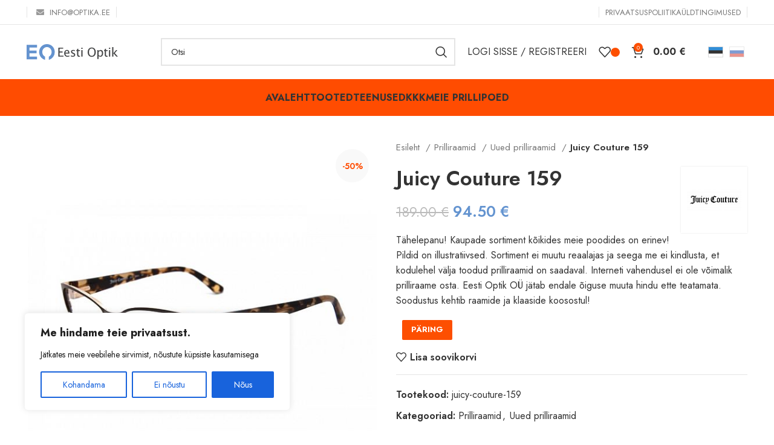

--- FILE ---
content_type: text/html; charset=UTF-8
request_url: https://optika.ee/et/p/juicy-couture-159/
body_size: 34601
content:
<!DOCTYPE html>
<html lang="et"
	prefix="og: https://ogp.me/ns#" >
<head>
	<meta charset="UTF-8">
	<link rel="profile" href="https://gmpg.org/xfn/11">
	<link rel="pingback" href="https://optika.ee/xmlrpc.php">

			<script>window.MSInputMethodContext && document.documentMode && document.write('<script src="https://optika.ee/wp-content/themes/woodmart/js/libs/ie11CustomProperties.min.js"><\/script>');</script>
		<title>Juicy Couture 159 | Eesti Optik</title>
<meta name='robots' content='max-image-preview:large' />

<!-- All In One SEO Pack 3.7.1[414,458] -->
<meta name="description"  content="Tähelepanu! Kaupade sortiment kõikides meie poodides on erinev! Pildid on illustratiivsed. Sortiment ei muutu reaalajas ja seega me ei kindlusta, et kodulehel" />

<script type="application/ld+json" class="aioseop-schema">{}</script>
<link rel="canonical" href="https://optika.ee/et/p/juicy-couture-159/" />
<meta property="og:type" content="article" />
<meta property="og:title" content="Juicy Couture 159 | Eesti Optik" />
<meta property="og:description" content="Tähelepanu! Kaupade sortiment kõikides meie poodides on erinev! Pildid on illustratiivsed. Sortiment ei muutu reaalajas ja seega me ei kindlusta, et kodulehel välja toodud prilliraamid on saadaval. In" />
<meta property="og:url" content="https://optika.ee/et/p/juicy-couture-159/" />
<meta property="og:site_name" content="optika.ee" />
<meta property="og:image" content="https://optika.ee/wp-content/uploads/2021/06/logo_dzs_markets_color_web.png" />
<meta property="og:image:width" content="863" />
<meta property="og:image:height" content="143" />
<meta property="article:published_time" content="2022-08-19T14:11:02Z" />
<meta property="article:modified_time" content="2022-08-19T14:11:02Z" />
<meta property="og:image:secure_url" content="https://optika.ee/wp-content/uploads/2021/06/logo_dzs_markets_color_web.png" />
<meta name="twitter:card" content="summary" />
<meta name="twitter:title" content="Juicy Couture 159 | Eesti Optik" />
<meta name="twitter:description" content="Tähelepanu! Kaupade sortiment kõikides meie poodides on erinev! Pildid on illustratiivsed. Sortiment ei muutu reaalajas ja seega me ei kindlusta, et kodulehel välja toodud prilliraamid on saadaval. In" />
<meta name="twitter:image" content="https://optika.ee/wp-content/uploads/2021/06/logo_dzs_markets_color_web.png" />
<!-- All In One SEO Pack -->
<link rel='dns-prefetch' href='//fonts.googleapis.com' />
<link rel='dns-prefetch' href='//s.w.org' />
<link rel="alternate" type="application/rss+xml" title="Eesti Optik &raquo; RSS" href="https://optika.ee/et/feed/" />
<link rel="alternate" type="application/rss+xml" title="Eesti Optik &raquo; Kommentaaride RSS" href="https://optika.ee/et/comments/feed/" />
<link rel='stylesheet' id='themecomplete-fontawesome-css'  href='https://optika.ee/wp-content/plugins/woocommerce-tm-extra-product-options/assets/css/fontawesome.css?ver=5.12' type='text/css' media='screen' />
<link rel='stylesheet' id='themecomplete-animate-css'  href='https://optika.ee/wp-content/plugins/woocommerce-tm-extra-product-options/assets/css/animate.css?ver=5.1' type='text/css' media='all' />
<link rel='stylesheet' id='themecomplete-epo-css'  href='https://optika.ee/wp-content/plugins/woocommerce-tm-extra-product-options/assets/css/tm-epo.css?ver=5.1' type='text/css' media='all' />
<link rel='stylesheet' id='formcraft-common-css'  href='https://optika.ee/wp-content/plugins/formcraft3/dist/formcraft-common.css?ver=3.8.26' type='text/css' media='all' />
<link rel='stylesheet' id='formcraft-form-css'  href='https://optika.ee/wp-content/plugins/formcraft3/dist/form.css?ver=3.8.26' type='text/css' media='all' />
<link rel='stylesheet' id='snegmcss-css'  href='https://optika.ee/wp-content/plugins/sneg_module/sneg_css.css?6544966&#038;ver=5.9.3' type='text/css' media='all' />
<link rel='stylesheet' id='bodhi-svgs-attachment-css'  href='https://optika.ee/wp-content/plugins/svg-support/css/svgs-attachment.css?ver=5.9.3' type='text/css' media='all' />
<link rel='stylesheet' id='woo-shipping-display-mode-css'  href='https://optika.ee/wp-content/plugins/woo-shipping-display-mode/public/css/woo-shipping-display-mode-public.css?ver=1.0.0' type='text/css' media='all' />
<link rel='stylesheet' id='woocommerce-pdf-invoices-css'  href='https://optika.ee/wp-content/plugins/woocommerce-ultimate-pdf-invoices/public/css/woocommerce-pdf-invoices-public.css?ver=1.4.8' type='text/css' media='all' />
<style id='woocommerce-inline-inline-css' type='text/css'>
.woocommerce form .form-row .required { visibility: visible; }
</style>
<link rel='stylesheet' id='qts_front_styles-css'  href='https://optika.ee/wp-content/plugins/qtranslate-slug/assets/css/qts-default.css?ver=5.9.3' type='text/css' media='all' />
<link rel='stylesheet' id='js_composer_front-css'  href='https://optika.ee/wp-content/plugins/js_composer/assets/css/js_composer.min.css?ver=6.9.0' type='text/css' media='all' />
<link rel='stylesheet' id='vc_font_awesome_5_shims-css'  href='https://optika.ee/wp-content/plugins/js_composer/assets/lib/bower/font-awesome/css/v4-shims.min.css?ver=6.9.0' type='text/css' media='all' />
<link rel='stylesheet' id='vc_font_awesome_5-css'  href='https://optika.ee/wp-content/plugins/js_composer/assets/lib/bower/font-awesome/css/all.min.css?ver=6.9.0' type='text/css' media='all' />
<link rel='stylesheet' id='bootstrap-css'  href='https://optika.ee/wp-content/themes/woodmart/css/bootstrap-light.min.css?ver=7.2.5' type='text/css' media='all' />
<link rel='stylesheet' id='woodmart-style-css'  href='https://optika.ee/wp-content/themes/woodmart/css/parts/base.min.css?ver=7.2.5' type='text/css' media='all' />
<link rel='stylesheet' id='wd-widget-wd-recent-posts-css'  href='https://optika.ee/wp-content/themes/woodmart/css/parts/widget-wd-recent-posts.min.css?ver=7.2.5' type='text/css' media='all' />
<link rel='stylesheet' id='wd-widget-wd-layered-nav-css'  href='https://optika.ee/wp-content/themes/woodmart/css/parts/woo-widget-wd-layered-nav.min.css?ver=7.2.5' type='text/css' media='all' />
<link rel='stylesheet' id='wd-woo-mod-swatches-base-css'  href='https://optika.ee/wp-content/themes/woodmart/css/parts/woo-mod-swatches-base.min.css?ver=7.2.5' type='text/css' media='all' />
<link rel='stylesheet' id='wd-woo-mod-swatches-filter-css'  href='https://optika.ee/wp-content/themes/woodmart/css/parts/woo-mod-swatches-filter.min.css?ver=7.2.5' type='text/css' media='all' />
<link rel='stylesheet' id='wd-widget-product-cat-css'  href='https://optika.ee/wp-content/themes/woodmart/css/parts/woo-widget-product-cat.min.css?ver=7.2.5' type='text/css' media='all' />
<link rel='stylesheet' id='wd-widget-product-list-css'  href='https://optika.ee/wp-content/themes/woodmart/css/parts/woo-widget-product-list.min.css?ver=7.2.5' type='text/css' media='all' />
<link rel='stylesheet' id='wd-revolution-slider-css'  href='https://optika.ee/wp-content/themes/woodmart/css/parts/int-rev-slider.min.css?ver=7.2.5' type='text/css' media='all' />
<link rel='stylesheet' id='wd-wpbakery-base-css'  href='https://optika.ee/wp-content/themes/woodmart/css/parts/int-wpb-base.min.css?ver=7.2.5' type='text/css' media='all' />
<link rel='stylesheet' id='wd-wpbakery-base-deprecated-css'  href='https://optika.ee/wp-content/themes/woodmart/css/parts/int-wpb-base-deprecated.min.css?ver=7.2.5' type='text/css' media='all' />
<link rel='stylesheet' id='wd-woocommerce-base-css'  href='https://optika.ee/wp-content/themes/woodmart/css/parts/woocommerce-base.min.css?ver=7.2.5' type='text/css' media='all' />
<link rel='stylesheet' id='wd-mod-star-rating-css'  href='https://optika.ee/wp-content/themes/woodmart/css/parts/mod-star-rating.min.css?ver=7.2.5' type='text/css' media='all' />
<link rel='stylesheet' id='wd-woo-el-track-order-css'  href='https://optika.ee/wp-content/themes/woodmart/css/parts/woo-el-track-order.min.css?ver=7.2.5' type='text/css' media='all' />
<link rel='stylesheet' id='wd-woo-mod-quantity-css'  href='https://optika.ee/wp-content/themes/woodmart/css/parts/woo-mod-quantity.min.css?ver=7.2.5' type='text/css' media='all' />
<link rel='stylesheet' id='wd-woo-single-prod-el-base-css'  href='https://optika.ee/wp-content/themes/woodmart/css/parts/woo-single-prod-el-base.min.css?ver=7.2.5' type='text/css' media='all' />
<link rel='stylesheet' id='wd-woo-mod-stock-status-css'  href='https://optika.ee/wp-content/themes/woodmart/css/parts/woo-mod-stock-status.min.css?ver=7.2.5' type='text/css' media='all' />
<link rel='stylesheet' id='wd-woo-mod-shop-attributes-css'  href='https://optika.ee/wp-content/themes/woodmart/css/parts/woo-mod-shop-attributes.min.css?ver=7.2.5' type='text/css' media='all' />
<link rel='stylesheet' id='wd-header-base-css'  href='https://optika.ee/wp-content/themes/woodmart/css/parts/header-base.min.css?ver=7.2.5' type='text/css' media='all' />
<link rel='stylesheet' id='wd-mod-tools-css'  href='https://optika.ee/wp-content/themes/woodmart/css/parts/mod-tools.min.css?ver=7.2.5' type='text/css' media='all' />
<link rel='stylesheet' id='wd-header-elements-base-css'  href='https://optika.ee/wp-content/themes/woodmart/css/parts/header-el-base.min.css?ver=7.2.5' type='text/css' media='all' />
<link rel='stylesheet' id='wd-header-search-css'  href='https://optika.ee/wp-content/themes/woodmart/css/parts/header-el-search.min.css?ver=7.2.5' type='text/css' media='all' />
<link rel='stylesheet' id='wd-header-search-form-css'  href='https://optika.ee/wp-content/themes/woodmart/css/parts/header-el-search-form.min.css?ver=7.2.5' type='text/css' media='all' />
<link rel='stylesheet' id='wd-wd-search-results-css'  href='https://optika.ee/wp-content/themes/woodmart/css/parts/wd-search-results.min.css?ver=7.2.5' type='text/css' media='all' />
<link rel='stylesheet' id='wd-wd-search-form-css'  href='https://optika.ee/wp-content/themes/woodmart/css/parts/wd-search-form.min.css?ver=7.2.5' type='text/css' media='all' />
<link rel='stylesheet' id='wd-woo-mod-login-form-css'  href='https://optika.ee/wp-content/themes/woodmart/css/parts/woo-mod-login-form.min.css?ver=7.2.5' type='text/css' media='all' />
<link rel='stylesheet' id='wd-header-my-account-css'  href='https://optika.ee/wp-content/themes/woodmart/css/parts/header-el-my-account.min.css?ver=7.2.5' type='text/css' media='all' />
<link rel='stylesheet' id='wd-header-cart-css'  href='https://optika.ee/wp-content/themes/woodmart/css/parts/header-el-cart.min.css?ver=7.2.5' type='text/css' media='all' />
<link rel='stylesheet' id='wd-widget-shopping-cart-css'  href='https://optika.ee/wp-content/themes/woodmart/css/parts/woo-widget-shopping-cart.min.css?ver=7.2.5' type='text/css' media='all' />
<link rel='stylesheet' id='wd-header-cart-side-css'  href='https://optika.ee/wp-content/themes/woodmart/css/parts/header-el-cart-side.min.css?ver=7.2.5' type='text/css' media='all' />
<link rel='stylesheet' id='wd-page-title-css'  href='https://optika.ee/wp-content/themes/woodmart/css/parts/page-title.min.css?ver=7.2.5' type='text/css' media='all' />
<link rel='stylesheet' id='wd-woo-single-prod-predefined-css'  href='https://optika.ee/wp-content/themes/woodmart/css/parts/woo-single-prod-predefined.min.css?ver=7.2.5' type='text/css' media='all' />
<link rel='stylesheet' id='wd-woo-single-prod-and-quick-view-predefined-css'  href='https://optika.ee/wp-content/themes/woodmart/css/parts/woo-single-prod-and-quick-view-predefined.min.css?ver=7.2.5' type='text/css' media='all' />
<link rel='stylesheet' id='wd-woo-single-prod-el-tabs-predefined-css'  href='https://optika.ee/wp-content/themes/woodmart/css/parts/woo-single-prod-el-tabs-predefined.min.css?ver=7.2.5' type='text/css' media='all' />
<link rel='stylesheet' id='wd-woo-single-prod-el-gallery-css'  href='https://optika.ee/wp-content/themes/woodmart/css/parts/woo-single-prod-el-gallery.min.css?ver=7.2.5' type='text/css' media='all' />
<link rel='stylesheet' id='wd-owl-carousel-css'  href='https://optika.ee/wp-content/themes/woodmart/css/parts/lib-owl-carousel.min.css?ver=7.2.5' type='text/css' media='all' />
<link rel='stylesheet' id='wd-woo-mod-product-labels-css'  href='https://optika.ee/wp-content/themes/woodmart/css/parts/woo-mod-product-labels.min.css?ver=7.2.5' type='text/css' media='all' />
<link rel='stylesheet' id='wd-woo-mod-product-labels-round-css'  href='https://optika.ee/wp-content/themes/woodmart/css/parts/woo-mod-product-labels-round.min.css?ver=7.2.5' type='text/css' media='all' />
<link rel='stylesheet' id='wd-tabs-css'  href='https://optika.ee/wp-content/themes/woodmart/css/parts/el-tabs.min.css?ver=7.2.5' type='text/css' media='all' />
<link rel='stylesheet' id='wd-woo-single-prod-el-tabs-opt-layout-tabs-css'  href='https://optika.ee/wp-content/themes/woodmart/css/parts/woo-single-prod-el-tabs-opt-layout-tabs.min.css?ver=7.2.5' type='text/css' media='all' />
<link rel='stylesheet' id='wd-accordion-css'  href='https://optika.ee/wp-content/themes/woodmart/css/parts/el-accordion.min.css?ver=7.2.5' type='text/css' media='all' />
<link rel='stylesheet' id='wd-product-loop-css'  href='https://optika.ee/wp-content/themes/woodmart/css/parts/woo-product-loop.min.css?ver=7.2.5' type='text/css' media='all' />
<link rel='stylesheet' id='wd-product-loop-standard-css'  href='https://optika.ee/wp-content/themes/woodmart/css/parts/woo-product-loop-standard.min.css?ver=7.2.5' type='text/css' media='all' />
<link rel='stylesheet' id='wd-woo-mod-add-btn-replace-css'  href='https://optika.ee/wp-content/themes/woodmart/css/parts/woo-mod-add-btn-replace.min.css?ver=7.2.5' type='text/css' media='all' />
<link rel='stylesheet' id='wd-categories-loop-css'  href='https://optika.ee/wp-content/themes/woodmart/css/parts/woo-categories-loop-old.min.css?ver=7.2.5' type='text/css' media='all' />
<link rel='stylesheet' id='wd-add-to-cart-popup-css'  href='https://optika.ee/wp-content/themes/woodmart/css/parts/woo-opt-add-to-cart-popup.min.css?ver=7.2.5' type='text/css' media='all' />
<link rel='stylesheet' id='wd-mfp-popup-css'  href='https://optika.ee/wp-content/themes/woodmart/css/parts/lib-magnific-popup.min.css?ver=7.2.5' type='text/css' media='all' />
<link rel='stylesheet' id='wd-footer-base-css'  href='https://optika.ee/wp-content/themes/woodmart/css/parts/footer-base.min.css?ver=7.2.5' type='text/css' media='all' />
<link rel='stylesheet' id='wd-scroll-top-css'  href='https://optika.ee/wp-content/themes/woodmart/css/parts/opt-scrolltotop.min.css?ver=7.2.5' type='text/css' media='all' />
<link rel='stylesheet' id='xts-style-theme_settings_default-css'  href='https://optika.ee/wp-content/uploads/2024/04/xts-theme_settings_default-1711986620.css?ver=7.2.5' type='text/css' media='all' />
<link rel='stylesheet' id='xts-google-fonts-css'  href='https://fonts.googleapis.com/css?family=Jost%3A400%2C600%2C700&#038;ver=7.2.5' type='text/css' media='all' />
<script type='text/javascript' src='https://optika.ee/wp-includes/js/jquery/jquery.min.js?ver=3.6.0' id='jquery-core-js'></script>
<script type='text/javascript' src='https://optika.ee/wp-includes/js/jquery/jquery-migrate.min.js?ver=3.3.2' id='jquery-migrate-js'></script>
<script type='text/javascript' src='https://optika.ee/wp-content/plugins/woocommerce-eabi-postoffice/js/jquery.cascadingdropdown.js?ver=5.9.3' id='jquery-cascadingdropdown-js'></script>
<script type='text/javascript' src='https://optika.ee/wp-content/plugins/woocommerce-eabi-postoffice/js/eabi.cascadingdropdown.js?ver=5.9.3' id='eabi-cascadingdropdown-js'></script>
<script type='text/javascript' id='cookie-law-info-js-extra'>
/* <![CDATA[ */
var _ckyConfig = {"_ipData":[],"_assetsURL":"https:\/\/optika.ee\/wp-content\/plugins\/cookie-law-info\/lite\/frontend\/images\/","_publicURL":"https:\/\/optika.ee","_expiry":"365","_categories":[{"name":"Vajalik","slug":"necessary","isNecessary":true,"ccpaDoNotSell":true,"cookies":[{"cookieID":"1","domain":"optika.ee","provider":""}],"active":true,"defaultConsent":{"gdpr":true,"ccpa":true}},{"name":"Funktsionaalne","slug":"functional","isNecessary":false,"ccpaDoNotSell":true,"cookies":[{"cookieID":"2","domain":"optika.ee","provider":""}],"active":true,"defaultConsent":{"gdpr":false,"ccpa":false}},{"name":"Anal\u00fc\u00fctika","slug":"analytics","isNecessary":false,"ccpaDoNotSell":true,"cookies":[{"cookieID":"3","domain":"optika.ee","provider":""}],"active":true,"defaultConsent":{"gdpr":false,"ccpa":false}},{"name":"J\u00f5udlus","slug":"performance","isNecessary":false,"ccpaDoNotSell":true,"cookies":[{"cookieID":"5","domain":"optika.ee","provider":""}],"active":true,"defaultConsent":{"gdpr":false,"ccpa":false}},{"name":"Reklaam","slug":"advertisement","isNecessary":false,"ccpaDoNotSell":true,"cookies":[{"cookieID":"66","domain":"optika.ee","provider":""}],"active":true,"defaultConsent":{"gdpr":false,"ccpa":false}}],"_activeLaw":"gdpr","_rootDomain":"","_block":"1","_showBanner":"1","_bannerConfig":{"settings":{"type":"box","preferenceCenterType":"popup","position":"bottom-left","applicableLaw":"gdpr"},"behaviours":{"reloadBannerOnAccept":false,"loadAnalyticsByDefault":false,"animations":{"onLoad":"animate","onHide":"sticky"}},"config":{"revisitConsent":{"status":true,"tag":"revisit-consent","position":"bottom-left","meta":{"url":"#"},"styles":{"background-color":"#0056A7"},"elements":{"title":{"type":"text","tag":"revisit-consent-title","status":true,"styles":{"color":"#0056a7"}}}},"preferenceCenter":{"toggle":{"status":true,"tag":"detail-category-toggle","type":"toggle","states":{"active":{"styles":{"background-color":"#1863DC"}},"inactive":{"styles":{"background-color":"#D0D5D2"}}}}},"categoryPreview":{"status":false,"toggle":{"status":true,"tag":"detail-category-preview-toggle","type":"toggle","states":{"active":{"styles":{"background-color":"#1863DC"}},"inactive":{"styles":{"background-color":"#D0D5D2"}}}}},"videoPlaceholder":{"status":true,"styles":{"background-color":"#000000","border-color":"#000000","color":"#ffffff"}},"readMore":{"status":false,"tag":"readmore-button","type":"link","meta":{"noFollow":true,"newTab":true},"styles":{"color":"#1863DC","background-color":"transparent","border-color":"transparent"}},"auditTable":{"status":true},"optOption":{"status":true,"toggle":{"status":true,"tag":"optout-option-toggle","type":"toggle","states":{"active":{"styles":{"background-color":"#1863dc"}},"inactive":{"styles":{"background-color":"#FFFFFF"}}}}}}},"_version":"3.2.1","_logConsent":"1","_tags":[{"tag":"accept-button","styles":{"color":"#FFFFFF","background-color":"#1863DC","border-color":"#1863DC"}},{"tag":"reject-button","styles":{"color":"#1863DC","background-color":"transparent","border-color":"#1863DC"}},{"tag":"settings-button","styles":{"color":"#1863DC","background-color":"transparent","border-color":"#1863DC"}},{"tag":"readmore-button","styles":{"color":"#1863DC","background-color":"transparent","border-color":"transparent"}},{"tag":"donotsell-button","styles":{"color":"#1863DC","background-color":"transparent","border-color":"transparent"}},{"tag":"accept-button","styles":{"color":"#FFFFFF","background-color":"#1863DC","border-color":"#1863DC"}},{"tag":"revisit-consent","styles":{"background-color":"#0056A7"}}],"_shortCodes":[{"key":"cky_readmore","content":"<a href=\"#\" class=\"cky-policy\" aria-label=\"K\u00fcpsiste poliitika\" target=\"_blank\" rel=\"noopener\" data-cky-tag=\"readmore-button\">K\u00fcpsiste poliitika<\/a>","tag":"readmore-button","status":false,"attributes":{"rel":"nofollow","target":"_blank"}},{"key":"cky_show_desc","content":"<button class=\"cky-show-desc-btn\" data-cky-tag=\"show-desc-button\" aria-label=\"N\u00e4ita rohkem\">N\u00e4ita rohkem<\/button>","tag":"show-desc-button","status":true,"attributes":[]},{"key":"cky_hide_desc","content":"<button class=\"cky-show-desc-btn\" data-cky-tag=\"hide-desc-button\" aria-label=\"N\u00e4ita v\u00e4hem\">N\u00e4ita v\u00e4hem<\/button>","tag":"hide-desc-button","status":true,"attributes":[]},{"key":"cky_category_toggle_label","content":"[cky_{{status}}_category_label] [cky_preference_{{category_slug}}_title]","tag":"","status":true,"attributes":[]},{"key":"cky_enable_category_label","content":"Enable","tag":"","status":true,"attributes":[]},{"key":"cky_disable_category_label","content":"Disable","tag":"","status":true,"attributes":[]},{"key":"cky_video_placeholder","content":"<div class=\"video-placeholder-normal\" data-cky-tag=\"video-placeholder\" id=\"[UNIQUEID]\"><p class=\"video-placeholder-text-normal\" data-cky-tag=\"placeholder-title\">Palun aktsepteerige k\u00fcpsiseid selle sisu juurde p\u00e4\u00e4semiseks.<\/p><\/div>","tag":"","status":true,"attributes":[]},{"key":"cky_enable_optout_label","content":"Enable","tag":"","status":true,"attributes":[]},{"key":"cky_disable_optout_label","content":"Disable","tag":"","status":true,"attributes":[]},{"key":"cky_optout_toggle_label","content":"[cky_{{status}}_optout_label] [cky_optout_option_title]","tag":"","status":true,"attributes":[]},{"key":"cky_optout_option_title","content":"Do Not Sell or Share My Personal Information","tag":"","status":true,"attributes":[]},{"key":"cky_optout_close_label","content":"Close","tag":"","status":true,"attributes":[]}],"_rtl":"","_providersToBlock":[]};
var _ckyStyles = {"css":".cky-overlay{background: #000000; opacity: 0.4; position: fixed; top: 0; left: 0; width: 100%; height: 100%; z-index: 99999999;}.cky-hide{display: none;}.cky-btn-revisit-wrapper{display: flex; align-items: center; justify-content: center; background: #0056a7; width: 45px; height: 45px; border-radius: 50%; position: fixed; z-index: 999999; cursor: pointer;}.cky-revisit-bottom-left{bottom: 15px; left: 15px;}.cky-revisit-bottom-right{bottom: 15px; right: 15px;}.cky-btn-revisit-wrapper .cky-btn-revisit{display: flex; align-items: center; justify-content: center; background: none; border: none; cursor: pointer; position: relative; margin: 0; padding: 0;}.cky-btn-revisit-wrapper .cky-btn-revisit img{max-width: fit-content; margin: 0; height: 30px; width: 30px;}.cky-revisit-bottom-left:hover::before{content: attr(data-tooltip); position: absolute; background: #4e4b66; color: #ffffff; left: calc(100% + 7px); font-size: 12px; line-height: 16px; width: max-content; padding: 4px 8px; border-radius: 4px;}.cky-revisit-bottom-left:hover::after{position: absolute; content: \"\"; border: 5px solid transparent; left: calc(100% + 2px); border-left-width: 0; border-right-color: #4e4b66;}.cky-revisit-bottom-right:hover::before{content: attr(data-tooltip); position: absolute; background: #4e4b66; color: #ffffff; right: calc(100% + 7px); font-size: 12px; line-height: 16px; width: max-content; padding: 4px 8px; border-radius: 4px;}.cky-revisit-bottom-right:hover::after{position: absolute; content: \"\"; border: 5px solid transparent; right: calc(100% + 2px); border-right-width: 0; border-left-color: #4e4b66;}.cky-revisit-hide{display: none;}.cky-consent-container{position: fixed; width: 440px; box-sizing: border-box; z-index: 9999999; border-radius: 6px;}.cky-consent-container .cky-consent-bar{background: #ffffff; border: 1px solid; padding: 20px 26px; box-shadow: 0 -1px 10px 0 #acabab4d; border-radius: 6px;}.cky-box-bottom-left{bottom: 40px; left: 40px;}.cky-box-bottom-right{bottom: 40px; right: 40px;}.cky-box-top-left{top: 40px; left: 40px;}.cky-box-top-right{top: 40px; right: 40px;}.cky-custom-brand-logo-wrapper .cky-custom-brand-logo{width: 100px; height: auto; margin: 0 0 12px 0;}.cky-notice .cky-title{color: #212121; font-weight: 700; font-size: 18px; line-height: 24px; margin: 0 0 12px 0;}.cky-notice-des *,.cky-preference-content-wrapper *,.cky-accordion-header-des *,.cky-gpc-wrapper .cky-gpc-desc *{font-size: 14px;}.cky-notice-des{color: #212121; font-size: 14px; line-height: 24px; font-weight: 400;}.cky-notice-des img{height: 25px; width: 25px;}.cky-consent-bar .cky-notice-des p,.cky-gpc-wrapper .cky-gpc-desc p,.cky-preference-body-wrapper .cky-preference-content-wrapper p,.cky-accordion-header-wrapper .cky-accordion-header-des p,.cky-cookie-des-table li div:last-child p{color: inherit; margin-top: 0; overflow-wrap: break-word;}.cky-notice-des P:last-child,.cky-preference-content-wrapper p:last-child,.cky-cookie-des-table li div:last-child p:last-child,.cky-gpc-wrapper .cky-gpc-desc p:last-child{margin-bottom: 0;}.cky-notice-des a.cky-policy,.cky-notice-des button.cky-policy{font-size: 14px; color: #1863dc; white-space: nowrap; cursor: pointer; background: transparent; border: 1px solid; text-decoration: underline;}.cky-notice-des button.cky-policy{padding: 0;}.cky-notice-des a.cky-policy:focus-visible,.cky-notice-des button.cky-policy:focus-visible,.cky-preference-content-wrapper .cky-show-desc-btn:focus-visible,.cky-accordion-header .cky-accordion-btn:focus-visible,.cky-preference-header .cky-btn-close:focus-visible,.cky-switch input[type=\"checkbox\"]:focus-visible,.cky-footer-wrapper a:focus-visible,.cky-btn:focus-visible{outline: 2px solid #1863dc; outline-offset: 2px;}.cky-btn:focus:not(:focus-visible),.cky-accordion-header .cky-accordion-btn:focus:not(:focus-visible),.cky-preference-content-wrapper .cky-show-desc-btn:focus:not(:focus-visible),.cky-btn-revisit-wrapper .cky-btn-revisit:focus:not(:focus-visible),.cky-preference-header .cky-btn-close:focus:not(:focus-visible),.cky-consent-bar .cky-banner-btn-close:focus:not(:focus-visible){outline: 0;}button.cky-show-desc-btn:not(:hover):not(:active){color: #1863dc; background: transparent;}button.cky-accordion-btn:not(:hover):not(:active),button.cky-banner-btn-close:not(:hover):not(:active),button.cky-btn-revisit:not(:hover):not(:active),button.cky-btn-close:not(:hover):not(:active){background: transparent;}.cky-consent-bar button:hover,.cky-modal.cky-modal-open button:hover,.cky-consent-bar button:focus,.cky-modal.cky-modal-open button:focus{text-decoration: none;}.cky-notice-btn-wrapper{display: flex; justify-content: flex-start; align-items: center; flex-wrap: wrap; margin-top: 16px;}.cky-notice-btn-wrapper .cky-btn{text-shadow: none; box-shadow: none;}.cky-btn{flex: auto; max-width: 100%; font-size: 14px; font-family: inherit; line-height: 24px; padding: 8px; font-weight: 500; margin: 0 8px 0 0; border-radius: 2px; cursor: pointer; text-align: center; text-transform: none; min-height: 0;}.cky-btn:hover{opacity: 0.8;}.cky-btn-customize{color: #1863dc; background: transparent; border: 2px solid #1863dc;}.cky-btn-reject{color: #1863dc; background: transparent; border: 2px solid #1863dc;}.cky-btn-accept{background: #1863dc; color: #ffffff; border: 2px solid #1863dc;}.cky-btn:last-child{margin-right: 0;}@media (max-width: 576px){.cky-box-bottom-left{bottom: 0; left: 0;}.cky-box-bottom-right{bottom: 0; right: 0;}.cky-box-top-left{top: 0; left: 0;}.cky-box-top-right{top: 0; right: 0;}}@media (max-width: 440px){.cky-box-bottom-left, .cky-box-bottom-right, .cky-box-top-left, .cky-box-top-right{width: 100%; max-width: 100%;}.cky-consent-container .cky-consent-bar{padding: 20px 0;}.cky-custom-brand-logo-wrapper, .cky-notice .cky-title, .cky-notice-des, .cky-notice-btn-wrapper{padding: 0 24px;}.cky-notice-des{max-height: 40vh; overflow-y: scroll;}.cky-notice-btn-wrapper{flex-direction: column; margin-top: 0;}.cky-btn{width: 100%; margin: 10px 0 0 0;}.cky-notice-btn-wrapper .cky-btn-customize{order: 2;}.cky-notice-btn-wrapper .cky-btn-reject{order: 3;}.cky-notice-btn-wrapper .cky-btn-accept{order: 1; margin-top: 16px;}}@media (max-width: 352px){.cky-notice .cky-title{font-size: 16px;}.cky-notice-des *{font-size: 12px;}.cky-notice-des, .cky-btn{font-size: 12px;}}.cky-modal.cky-modal-open{display: flex; visibility: visible; -webkit-transform: translate(-50%, -50%); -moz-transform: translate(-50%, -50%); -ms-transform: translate(-50%, -50%); -o-transform: translate(-50%, -50%); transform: translate(-50%, -50%); top: 50%; left: 50%; transition: all 1s ease;}.cky-modal{box-shadow: 0 32px 68px rgba(0, 0, 0, 0.3); margin: 0 auto; position: fixed; max-width: 100%; background: #ffffff; top: 50%; box-sizing: border-box; border-radius: 6px; z-index: 999999999; color: #212121; -webkit-transform: translate(-50%, 100%); -moz-transform: translate(-50%, 100%); -ms-transform: translate(-50%, 100%); -o-transform: translate(-50%, 100%); transform: translate(-50%, 100%); visibility: hidden; transition: all 0s ease;}.cky-preference-center{max-height: 79vh; overflow: hidden; width: 845px; overflow: hidden; flex: 1 1 0; display: flex; flex-direction: column; border-radius: 6px;}.cky-preference-header{display: flex; align-items: center; justify-content: space-between; padding: 22px 24px; border-bottom: 1px solid;}.cky-preference-header .cky-preference-title{font-size: 18px; font-weight: 700; line-height: 24px;}.cky-preference-header .cky-btn-close{margin: 0; cursor: pointer; vertical-align: middle; padding: 0; background: none; border: none; width: auto; height: auto; min-height: 0; line-height: 0; text-shadow: none; box-shadow: none;}.cky-preference-header .cky-btn-close img{margin: 0; height: 10px; width: 10px;}.cky-preference-body-wrapper{padding: 0 24px; flex: 1; overflow: auto; box-sizing: border-box;}.cky-preference-content-wrapper,.cky-gpc-wrapper .cky-gpc-desc{font-size: 14px; line-height: 24px; font-weight: 400; padding: 12px 0;}.cky-preference-content-wrapper{border-bottom: 1px solid;}.cky-preference-content-wrapper img{height: 25px; width: 25px;}.cky-preference-content-wrapper .cky-show-desc-btn{font-size: 14px; font-family: inherit; color: #1863dc; text-decoration: none; line-height: 24px; padding: 0; margin: 0; white-space: nowrap; cursor: pointer; background: transparent; border-color: transparent; text-transform: none; min-height: 0; text-shadow: none; box-shadow: none;}.cky-accordion-wrapper{margin-bottom: 10px;}.cky-accordion{border-bottom: 1px solid;}.cky-accordion:last-child{border-bottom: none;}.cky-accordion .cky-accordion-item{display: flex; margin-top: 10px;}.cky-accordion .cky-accordion-body{display: none;}.cky-accordion.cky-accordion-active .cky-accordion-body{display: block; padding: 0 22px; margin-bottom: 16px;}.cky-accordion-header-wrapper{cursor: pointer; width: 100%;}.cky-accordion-item .cky-accordion-header{display: flex; justify-content: space-between; align-items: center;}.cky-accordion-header .cky-accordion-btn{font-size: 16px; font-family: inherit; color: #212121; line-height: 24px; background: none; border: none; font-weight: 700; padding: 0; margin: 0; cursor: pointer; text-transform: none; min-height: 0; text-shadow: none; box-shadow: none;}.cky-accordion-header .cky-always-active{color: #008000; font-weight: 600; line-height: 24px; font-size: 14px;}.cky-accordion-header-des{font-size: 14px; line-height: 24px; margin: 10px 0 16px 0;}.cky-accordion-chevron{margin-right: 22px; position: relative; cursor: pointer;}.cky-accordion-chevron-hide{display: none;}.cky-accordion .cky-accordion-chevron i::before{content: \"\"; position: absolute; border-right: 1.4px solid; border-bottom: 1.4px solid; border-color: inherit; height: 6px; width: 6px; -webkit-transform: rotate(-45deg); -moz-transform: rotate(-45deg); -ms-transform: rotate(-45deg); -o-transform: rotate(-45deg); transform: rotate(-45deg); transition: all 0.2s ease-in-out; top: 8px;}.cky-accordion.cky-accordion-active .cky-accordion-chevron i::before{-webkit-transform: rotate(45deg); -moz-transform: rotate(45deg); -ms-transform: rotate(45deg); -o-transform: rotate(45deg); transform: rotate(45deg);}.cky-audit-table{background: #f4f4f4; border-radius: 6px;}.cky-audit-table .cky-empty-cookies-text{color: inherit; font-size: 12px; line-height: 24px; margin: 0; padding: 10px;}.cky-audit-table .cky-cookie-des-table{font-size: 12px; line-height: 24px; font-weight: normal; padding: 15px 10px; border-bottom: 1px solid; border-bottom-color: inherit; margin: 0;}.cky-audit-table .cky-cookie-des-table:last-child{border-bottom: none;}.cky-audit-table .cky-cookie-des-table li{list-style-type: none; display: flex; padding: 3px 0;}.cky-audit-table .cky-cookie-des-table li:first-child{padding-top: 0;}.cky-cookie-des-table li div:first-child{width: 100px; font-weight: 600; word-break: break-word; word-wrap: break-word;}.cky-cookie-des-table li div:last-child{flex: 1; word-break: break-word; word-wrap: break-word; margin-left: 8px;}.cky-footer-shadow{display: block; width: 100%; height: 40px; background: linear-gradient(180deg, rgba(255, 255, 255, 0) 0%, #ffffff 100%); position: absolute; bottom: calc(100% - 1px);}.cky-footer-wrapper{position: relative;}.cky-prefrence-btn-wrapper{display: flex; flex-wrap: wrap; align-items: center; justify-content: center; padding: 22px 24px; border-top: 1px solid;}.cky-prefrence-btn-wrapper .cky-btn{flex: auto; max-width: 100%; text-shadow: none; box-shadow: none;}.cky-btn-preferences{color: #1863dc; background: transparent; border: 2px solid #1863dc;}.cky-preference-header,.cky-preference-body-wrapper,.cky-preference-content-wrapper,.cky-accordion-wrapper,.cky-accordion,.cky-accordion-wrapper,.cky-footer-wrapper,.cky-prefrence-btn-wrapper{border-color: inherit;}@media (max-width: 845px){.cky-modal{max-width: calc(100% - 16px);}}@media (max-width: 576px){.cky-modal{max-width: 100%;}.cky-preference-center{max-height: 100vh;}.cky-prefrence-btn-wrapper{flex-direction: column;}.cky-accordion.cky-accordion-active .cky-accordion-body{padding-right: 0;}.cky-prefrence-btn-wrapper .cky-btn{width: 100%; margin: 10px 0 0 0;}.cky-prefrence-btn-wrapper .cky-btn-reject{order: 3;}.cky-prefrence-btn-wrapper .cky-btn-accept{order: 1; margin-top: 0;}.cky-prefrence-btn-wrapper .cky-btn-preferences{order: 2;}}@media (max-width: 425px){.cky-accordion-chevron{margin-right: 15px;}.cky-notice-btn-wrapper{margin-top: 0;}.cky-accordion.cky-accordion-active .cky-accordion-body{padding: 0 15px;}}@media (max-width: 352px){.cky-preference-header .cky-preference-title{font-size: 16px;}.cky-preference-header{padding: 16px 24px;}.cky-preference-content-wrapper *, .cky-accordion-header-des *{font-size: 12px;}.cky-preference-content-wrapper, .cky-preference-content-wrapper .cky-show-more, .cky-accordion-header .cky-always-active, .cky-accordion-header-des, .cky-preference-content-wrapper .cky-show-desc-btn, .cky-notice-des a.cky-policy{font-size: 12px;}.cky-accordion-header .cky-accordion-btn{font-size: 14px;}}.cky-switch{display: flex;}.cky-switch input[type=\"checkbox\"]{position: relative; width: 44px; height: 24px; margin: 0; background: #d0d5d2; -webkit-appearance: none; border-radius: 50px; cursor: pointer; outline: 0; border: none; top: 0;}.cky-switch input[type=\"checkbox\"]:checked{background: #1863dc;}.cky-switch input[type=\"checkbox\"]:before{position: absolute; content: \"\"; height: 20px; width: 20px; left: 2px; bottom: 2px; border-radius: 50%; background-color: white; -webkit-transition: 0.4s; transition: 0.4s; margin: 0;}.cky-switch input[type=\"checkbox\"]:after{display: none;}.cky-switch input[type=\"checkbox\"]:checked:before{-webkit-transform: translateX(20px); -ms-transform: translateX(20px); transform: translateX(20px);}@media (max-width: 425px){.cky-switch input[type=\"checkbox\"]{width: 38px; height: 21px;}.cky-switch input[type=\"checkbox\"]:before{height: 17px; width: 17px;}.cky-switch input[type=\"checkbox\"]:checked:before{-webkit-transform: translateX(17px); -ms-transform: translateX(17px); transform: translateX(17px);}}.cky-consent-bar .cky-banner-btn-close{position: absolute; right: 9px; top: 5px; background: none; border: none; cursor: pointer; padding: 0; margin: 0; min-height: 0; line-height: 0; height: auto; width: auto; text-shadow: none; box-shadow: none;}.cky-consent-bar .cky-banner-btn-close img{height: 9px; width: 9px; margin: 0;}.cky-notice-group{font-size: 14px; line-height: 24px; font-weight: 400; color: #212121;}.cky-notice-btn-wrapper .cky-btn-do-not-sell{font-size: 14px; line-height: 24px; padding: 6px 0; margin: 0; font-weight: 500; background: none; border-radius: 2px; border: none; cursor: pointer; text-align: left; color: #1863dc; background: transparent; border-color: transparent; box-shadow: none; text-shadow: none;}.cky-consent-bar .cky-banner-btn-close:focus-visible,.cky-notice-btn-wrapper .cky-btn-do-not-sell:focus-visible,.cky-opt-out-btn-wrapper .cky-btn:focus-visible,.cky-opt-out-checkbox-wrapper input[type=\"checkbox\"].cky-opt-out-checkbox:focus-visible{outline: 2px solid #1863dc; outline-offset: 2px;}@media (max-width: 440px){.cky-consent-container{width: 100%;}}@media (max-width: 352px){.cky-notice-des a.cky-policy, .cky-notice-btn-wrapper .cky-btn-do-not-sell{font-size: 12px;}}.cky-opt-out-wrapper{padding: 12px 0;}.cky-opt-out-wrapper .cky-opt-out-checkbox-wrapper{display: flex; align-items: center;}.cky-opt-out-checkbox-wrapper .cky-opt-out-checkbox-label{font-size: 16px; font-weight: 700; line-height: 24px; margin: 0 0 0 12px; cursor: pointer;}.cky-opt-out-checkbox-wrapper input[type=\"checkbox\"].cky-opt-out-checkbox{background-color: #ffffff; border: 1px solid black; width: 20px; height: 18.5px; margin: 0; -webkit-appearance: none; position: relative; display: flex; align-items: center; justify-content: center; border-radius: 2px; cursor: pointer;}.cky-opt-out-checkbox-wrapper input[type=\"checkbox\"].cky-opt-out-checkbox:checked{background-color: #1863dc; border: none;}.cky-opt-out-checkbox-wrapper input[type=\"checkbox\"].cky-opt-out-checkbox:checked::after{left: 6px; bottom: 4px; width: 7px; height: 13px; border: solid #ffffff; border-width: 0 3px 3px 0; border-radius: 2px; -webkit-transform: rotate(45deg); -ms-transform: rotate(45deg); transform: rotate(45deg); content: \"\"; position: absolute; box-sizing: border-box;}.cky-opt-out-checkbox-wrapper.cky-disabled .cky-opt-out-checkbox-label,.cky-opt-out-checkbox-wrapper.cky-disabled input[type=\"checkbox\"].cky-opt-out-checkbox{cursor: no-drop;}.cky-gpc-wrapper{margin: 0 0 0 32px;}.cky-footer-wrapper .cky-opt-out-btn-wrapper{display: flex; flex-wrap: wrap; align-items: center; justify-content: center; padding: 22px 24px;}.cky-opt-out-btn-wrapper .cky-btn{flex: auto; max-width: 100%; text-shadow: none; box-shadow: none;}.cky-opt-out-btn-wrapper .cky-btn-cancel{border: 1px solid #dedfe0; background: transparent; color: #858585;}.cky-opt-out-btn-wrapper .cky-btn-confirm{background: #1863dc; color: #ffffff; border: 1px solid #1863dc;}@media (max-width: 352px){.cky-opt-out-checkbox-wrapper .cky-opt-out-checkbox-label{font-size: 14px;}.cky-gpc-wrapper .cky-gpc-desc, .cky-gpc-wrapper .cky-gpc-desc *{font-size: 12px;}.cky-opt-out-checkbox-wrapper input[type=\"checkbox\"].cky-opt-out-checkbox{width: 16px; height: 16px;}.cky-opt-out-checkbox-wrapper input[type=\"checkbox\"].cky-opt-out-checkbox:checked::after{left: 5px; bottom: 4px; width: 3px; height: 9px;}.cky-gpc-wrapper{margin: 0 0 0 28px;}}.video-placeholder-youtube{background-size: 100% 100%; background-position: center; background-repeat: no-repeat; background-color: #b2b0b059; position: relative; display: flex; align-items: center; justify-content: center; max-width: 100%;}.video-placeholder-text-youtube{text-align: center; align-items: center; padding: 10px 16px; background-color: #000000cc; color: #ffffff; border: 1px solid; border-radius: 2px; cursor: pointer;}.video-placeholder-normal{background-image: url(\"\/wp-content\/plugins\/cookie-law-info\/lite\/frontend\/images\/placeholder.svg\"); background-size: 80px; background-position: center; background-repeat: no-repeat; background-color: #b2b0b059; position: relative; display: flex; align-items: flex-end; justify-content: center; max-width: 100%;}.video-placeholder-text-normal{align-items: center; padding: 10px 16px; text-align: center; border: 1px solid; border-radius: 2px; cursor: pointer;}.cky-rtl{direction: rtl; text-align: right;}.cky-rtl .cky-banner-btn-close{left: 9px; right: auto;}.cky-rtl .cky-notice-btn-wrapper .cky-btn:last-child{margin-right: 8px;}.cky-rtl .cky-notice-btn-wrapper .cky-btn:first-child{margin-right: 0;}.cky-rtl .cky-notice-btn-wrapper{margin-left: 0; margin-right: 15px;}.cky-rtl .cky-prefrence-btn-wrapper .cky-btn{margin-right: 8px;}.cky-rtl .cky-prefrence-btn-wrapper .cky-btn:first-child{margin-right: 0;}.cky-rtl .cky-accordion .cky-accordion-chevron i::before{border: none; border-left: 1.4px solid; border-top: 1.4px solid; left: 12px;}.cky-rtl .cky-accordion.cky-accordion-active .cky-accordion-chevron i::before{-webkit-transform: rotate(-135deg); -moz-transform: rotate(-135deg); -ms-transform: rotate(-135deg); -o-transform: rotate(-135deg); transform: rotate(-135deg);}@media (max-width: 768px){.cky-rtl .cky-notice-btn-wrapper{margin-right: 0;}}@media (max-width: 576px){.cky-rtl .cky-notice-btn-wrapper .cky-btn:last-child{margin-right: 0;}.cky-rtl .cky-prefrence-btn-wrapper .cky-btn{margin-right: 0;}.cky-rtl .cky-accordion.cky-accordion-active .cky-accordion-body{padding: 0 22px 0 0;}}@media (max-width: 425px){.cky-rtl .cky-accordion.cky-accordion-active .cky-accordion-body{padding: 0 15px 0 0;}}.cky-rtl .cky-opt-out-btn-wrapper .cky-btn{margin-right: 12px;}.cky-rtl .cky-opt-out-btn-wrapper .cky-btn:first-child{margin-right: 0;}.cky-rtl .cky-opt-out-checkbox-wrapper .cky-opt-out-checkbox-label{margin: 0 12px 0 0;}"};
/* ]]> */
</script>
<script type='text/javascript' src='https://optika.ee/wp-content/plugins/cookie-law-info/lite/frontend/js/script.min.js?ver=3.2.1' id='cookie-law-info-js'></script>
<script type='text/javascript' src='https://optika.ee/wp-content/plugins/svg-support/js/min/svgs-inline-min.js?ver=1.0.0' id='bodhi_svg_inline-js'></script>
<script type='text/javascript' id='bodhi_svg_inline-js-after'>
cssTarget="img.style-svg";ForceInlineSVGActive="false";
</script>
<script type='text/javascript' src='https://optika.ee/wp-content/plugins/woo-shipping-display-mode/public/js/woo-shipping-display-mode-public.js?ver=1.0.0' id='woo-shipping-display-mode-js'></script>
<script type='text/javascript' src='https://optika.ee/wp-content/plugins/woocommerce/assets/js/jquery-blockui/jquery.blockUI.min.js?ver=2.7.0-wc.6.4.1' id='jquery-blockui-js'></script>
<script type='text/javascript' id='wc-add-to-cart-js-extra'>
/* <![CDATA[ */
var wc_add_to_cart_params = {"ajax_url":"\/wp-admin\/admin-ajax.php","wc_ajax_url":"https:\/\/optika.ee\/et\/?wc-ajax=%%endpoint%%","i18n_view_cart":"Vaata ostukorvi","cart_url":"https:\/\/optika.ee\/et\/ostukorv\/","is_cart":"","cart_redirect_after_add":"no"};
/* ]]> */
</script>
<script type='text/javascript' src='https://optika.ee/wp-content/plugins/woocommerce/assets/js/frontend/add-to-cart.min.js?ver=6.4.1' id='wc-add-to-cart-js'></script>
<script type='text/javascript' src='https://optika.ee/wp-content/plugins/js_composer/assets/js/vendors/woocommerce-add-to-cart.js?ver=6.9.0' id='vc_woocommerce-add-to-cart-js-js'></script>
<script type='text/javascript' src='https://optika.ee/wp-content/themes/woodmart/js/libs/device.min.js?ver=7.2.5' id='wd-device-library-js'></script>
<link rel="https://api.w.org/" href="https://optika.ee/et/wp-json/" /><link rel="alternate" type="application/json" href="https://optika.ee/et/wp-json/wp/v2/product/11100" /><link rel="EditURI" type="application/rsd+xml" title="RSD" href="https://optika.ee/xmlrpc.php?rsd" />
<link rel="wlwmanifest" type="application/wlwmanifest+xml" href="https://optika.ee/wp-includes/wlwmanifest.xml" /> 
<meta name="generator" content="WordPress 5.9.3" />
<meta name="generator" content="WooCommerce 6.4.1" />
<link rel='shortlink' href='https://optika.ee/et/?p=11100' />
<link rel="alternate" type="application/json+oembed" href="https://optika.ee/et/wp-json/oembed/1.0/embed?url=https%3A%2F%2Foptika.ee%2Fet%2Fp%2Fjuicy-couture-159%2F" />
<link rel="alternate" type="text/xml+oembed" href="https://optika.ee/et/wp-json/oembed/1.0/embed?url=https%3A%2F%2Foptika.ee%2Fet%2Fp%2Fjuicy-couture-159%2F&#038;format=xml" />
<style id="cky-style-inline">[data-cky-tag]{visibility:hidden;}</style><meta name="generator" content="Site Kit by Google 1.123.0" /><meta name="generator" content="qTranslate-XT 3.10.1" />
<link hreflang="x-default" href="https://optika.ee/et/p/juicy-couture-159/" rel="alternate" />
<link hreflang="et" href="https://optika.ee/et/p/juicy-couture-159/" rel="alternate" />
<link hreflang="ru" href="https://optika.ee/ru/p/juicy-couture-159/" rel="alternate" />
<meta name="theme-color" content="rgb(100,148,208)">					<meta name="viewport" content="width=device-width, initial-scale=1.0, maximum-scale=1.0, user-scalable=no">
										<noscript><style>.woocommerce-product-gallery{ opacity: 1 !important; }</style></noscript>
	<meta name="generator" content="Powered by WPBakery Page Builder - drag and drop page builder for WordPress."/>
<meta name="generator" content="Powered by Slider Revolution 6.5.6 - responsive, Mobile-Friendly Slider Plugin for WordPress with comfortable drag and drop interface." />
<link rel="icon" href="https://optika.ee/wp-content/uploads/2021/08/cropped-icon-1-32x32.jpg" sizes="32x32" />
<link rel="icon" href="https://optika.ee/wp-content/uploads/2021/08/cropped-icon-1-192x192.jpg" sizes="192x192" />
<link rel="apple-touch-icon" href="https://optika.ee/wp-content/uploads/2021/08/cropped-icon-1-180x180.jpg" />
<meta name="msapplication-TileImage" content="https://optika.ee/wp-content/uploads/2021/08/cropped-icon-1-270x270.jpg" />
<script type="text/javascript">function setREVStartSize(e){
			//window.requestAnimationFrame(function() {				 
				window.RSIW = window.RSIW===undefined ? window.innerWidth : window.RSIW;	
				window.RSIH = window.RSIH===undefined ? window.innerHeight : window.RSIH;	
				try {								
					var pw = document.getElementById(e.c).parentNode.offsetWidth,
						newh;
					pw = pw===0 || isNaN(pw) ? window.RSIW : pw;
					e.tabw = e.tabw===undefined ? 0 : parseInt(e.tabw);
					e.thumbw = e.thumbw===undefined ? 0 : parseInt(e.thumbw);
					e.tabh = e.tabh===undefined ? 0 : parseInt(e.tabh);
					e.thumbh = e.thumbh===undefined ? 0 : parseInt(e.thumbh);
					e.tabhide = e.tabhide===undefined ? 0 : parseInt(e.tabhide);
					e.thumbhide = e.thumbhide===undefined ? 0 : parseInt(e.thumbhide);
					e.mh = e.mh===undefined || e.mh=="" || e.mh==="auto" ? 0 : parseInt(e.mh,0);		
					if(e.layout==="fullscreen" || e.l==="fullscreen") 						
						newh = Math.max(e.mh,window.RSIH);					
					else{					
						e.gw = Array.isArray(e.gw) ? e.gw : [e.gw];
						for (var i in e.rl) if (e.gw[i]===undefined || e.gw[i]===0) e.gw[i] = e.gw[i-1];					
						e.gh = e.el===undefined || e.el==="" || (Array.isArray(e.el) && e.el.length==0)? e.gh : e.el;
						e.gh = Array.isArray(e.gh) ? e.gh : [e.gh];
						for (var i in e.rl) if (e.gh[i]===undefined || e.gh[i]===0) e.gh[i] = e.gh[i-1];
											
						var nl = new Array(e.rl.length),
							ix = 0,						
							sl;					
						e.tabw = e.tabhide>=pw ? 0 : e.tabw;
						e.thumbw = e.thumbhide>=pw ? 0 : e.thumbw;
						e.tabh = e.tabhide>=pw ? 0 : e.tabh;
						e.thumbh = e.thumbhide>=pw ? 0 : e.thumbh;					
						for (var i in e.rl) nl[i] = e.rl[i]<window.RSIW ? 0 : e.rl[i];
						sl = nl[0];									
						for (var i in nl) if (sl>nl[i] && nl[i]>0) { sl = nl[i]; ix=i;}															
						var m = pw>(e.gw[ix]+e.tabw+e.thumbw) ? 1 : (pw-(e.tabw+e.thumbw)) / (e.gw[ix]);					
						newh =  (e.gh[ix] * m) + (e.tabh + e.thumbh);
					}
					var el = document.getElementById(e.c);
					if (el!==null && el) el.style.height = newh+"px";					
					el = document.getElementById(e.c+"_wrapper");
					if (el!==null && el) {
						el.style.height = newh+"px";
						el.style.display = "block";
					}
				} catch(e){
					console.log("Failure at Presize of Slider:" + e)
				}					   
			//});
		  };</script>
<style>
		
		</style><noscript><style> .wpb_animate_when_almost_visible { opacity: 1; }</style></noscript><script class="tm-hidden" type="text/template" id="tmpl-tc-cart-options-popup">
    <div class='header'>
        <h3>{{{ data.title }}}</h3>
    </div>
    <div id='{{{ data.id }}}' class='float-editbox'>{{{ data.html }}}</div>
    <div class='footer'>
        <div class='inner'>
            <span class='tm-button button button-secondary button-large floatbox-cancel'>{{{ data.close }}}</span>
        </div>
    </div>
</script>
<script class="tm-hidden" type="text/template" id="tmpl-tc-lightbox">
    <div class="tc-lightbox-wrap">
        <span class="tc-lightbox-button tcfa tcfa-search tc-transition tcinit"></span>
    </div>
</script>
<script class="tm-hidden" type="text/template" id="tmpl-tc-lightbox-zoom">
    <span class="tc-lightbox-button-close tcfa tcfa-times"></span>
    {{{ data.img }}}
</script>
<script class="tm-hidden" type="text/template" id="tmpl-tc-final-totals">
    <dl class="tm-extra-product-options-totals tm-custom-price-totals">
        <# if (data.show_unit_price==true){ #>    	<dt class="tm-unit-price">{{{ data.unit_price }}}</dt>
    	<dd class="tm-unit-price">
    		<span class="price amount options">{{{ data.formatted_unit_price }}}</span>
    	</dd>    	<# } #>
    	<# if (data.show_options_total==true){ #>    	<dt class="tm-options-totals">{{{ data.options_total }}}</dt>
    	<dd class="tm-options-totals">
    		<span class="price amount options">{{{ data.formatted_options_total }}}</span>
    	</dd>    	<# } #>
    	<# if (data.show_fees_total==true){ #>    	<dt class="tm-fee-totals">{{{ data.fees_total }}}</dt>
    	<dd class="tm-fee-totals">
    		<span class="price amount fees">{{{ data.formatted_fees_total }}}</span>
    	</dd>    	<# } #>
    	<# if (data.show_extra_fee==true){ #>    	<dt class="tm-extra-fee">{{{ data.extra_fee }}}</dt>
    	<dd class="tm-extra-fee">
    		<span class="price amount options extra-fee">{{{ data.formatted_extra_fee }}}</span>
    	</dd>    	<# } #>
    	<# if (data.show_final_total==true){ #>    	<dt class="tm-final-totals">{{{ data.final_total }}}</dt>
    	<dd class="tm-final-totals">
    		<span class="price amount final">{{{ data.formatted_final_total }}}</span>
    	</dd>    	<# } #>
            </dl>
</script>
<script class="tm-hidden" type="text/template" id="tmpl-tc-price">
    <span class="amount">{{{ data.price.price }}}</span>
</script>
<script class="tm-hidden" type="text/template" id="tmpl-tc-sale-price">
    <del>
        <span class="tc-original-price amount">{{{ data.price.original_price }}}</span>
    </del>
    <ins>
        <span class="amount">{{{ data.price.price }}}</span>
    </ins>
</script>
<script class="tm-hidden" type="text/template" id="tmpl-tc-section-pop-link">
    <div id="tm-section-pop-up" class="tm-extra-product-options flasho tc-wrapper tm-section-pop-up single tm-animated appear">
        <div class='header'><h3>{{{ data.title }}}</h3></div>
        <div class="float-editbox" id="tc-floatbox-content"></div>
        <div class='footer'>
            <div class='inner'>
                <span class='tm-button button button-secondary button-large floatbox-cancel'>{{{ data.close }}}</span>
            </div>
        </div>
    </div>
</script>
<script class="tm-hidden" type="text/template" id="tmpl-tc-floating-box-nks">
    <# if (data.values.length) {#>
    {{{ data.html_before }}}
    <div class="tc-row tm-fb-labels">
        <span class="tc-cell tc-col-3 tm-fb-title">{{{ data.option_label }}}</span>
        <span class="tc-cell tc-col-3 tm-fb-value">{{{ data.option_value }}}</span>
        <span class="tc-cell tc-col-3 tm-fb-quantity">{{{ data.option__qty }}}</span>
        <span class="tc-cell tc-col-3 tm-fb-price">{{{ data.option_lpric }}}</span>
    </div>
    <# for (var i = 0; i < data.values.length; i++) { #>
        <# if (data.values[i].label_show=='' || data.values[i].value_show=='') {#>
	<div class="tc-row">
            <# if (data.values[i].label_show=='') {#>
        <span class="tc-cell tc-col-3 tm-fb-title">{{{ data.values[i].title }}}</span>
            <# } #>
            <# if (data.values[i].value_show=='') {#>
        <span class="tc-cell tc-col-3 tm-fb-value">{{{ data.values[i].value }}}</span>
            <# } #>
        <span class="tc-cell tc-col-3 tm-fb-quantity">{{{ data.values[i].quantity }}}</span>
        <span class="tc-cell tc-col-3 tm-fb-price">{{{ data.values[i].price }}}</span>
    </div>
        <# } #>
    <# } #>
    {{{ data.html_after }}}
    {{{ data.totals }}}
    <# }#>
</script>
<script class="tm-hidden" type="text/template" id="tmpl-tc-floating-box">
    <# if (data.values.length) {#>
    {{{ data.html_before }}}
    <dl class="tm-fb">
        <# for (var i = 0; i < data.values.length; i++) { #>
            <# if (data.values[i].label_show=='') {#>
        <dt class="tm-fb-title">{{{ data.values[i].title }}}</dt>
            <# } #>
            <# if (data.values[i].value_show=='') {#>
        <dd class="tm-fb-value">{{{ data.values[i].value }}}</dd>
            <# } #>
        <# } #>
    </dl>
    {{{ data.html_after }}}
    {{{ data.totals }}}
    <# }#>
</script>
<script class="tm-hidden" type="text/template" id="tmpl-tc-chars-remanining">
    <span class="tc-chars">
		<span class="tc-chars-remanining">{{{ data.maxlength }}}</span>
		<span class="tc-remaining"> {{{ data.characters_remaining }}}</span>
	</span>
</script>
<script class="tm-hidden" type="text/template" id="tmpl-tc-formatted-price"><# if (data.customer_price_format_wrap_start) {#>
    {{{ data.customer_price_format_wrap_start }}}
    <# } #>&lt;span class=&quot;woocommerce-Price-amount amount&quot;&gt;&lt;bdi&gt;{{{ data.price }}}&nbsp;&lt;span class=&quot;woocommerce-Price-currencySymbol&quot;&gt;&euro;&lt;/span&gt;&lt;/bdi&gt;&lt;/span&gt;<# if (data.customer_price_format_wrap_end) {#>
    {{{ data.customer_price_format_wrap_end }}}
    <# } #></script>
<script class="tm-hidden" type="text/template" id="tmpl-tc-formatted-sale-price"><# if (data.customer_price_format_wrap_start) {#>
    {{{ data.customer_price_format_wrap_start }}}
    <# } #>&lt;del aria-hidden=&quot;true&quot;&gt;&lt;span class=&quot;woocommerce-Price-amount amount&quot;&gt;&lt;bdi&gt;{{{ data.price }}}&nbsp;&lt;span class=&quot;woocommerce-Price-currencySymbol&quot;&gt;&euro;&lt;/span&gt;&lt;/bdi&gt;&lt;/span&gt;&lt;/del&gt; &lt;ins&gt;&lt;span class=&quot;woocommerce-Price-amount amount&quot;&gt;&lt;bdi&gt;{{{ data.sale_price }}}&nbsp;&lt;span class=&quot;woocommerce-Price-currencySymbol&quot;&gt;&euro;&lt;/span&gt;&lt;/bdi&gt;&lt;/span&gt;&lt;/ins&gt;<# if (data.customer_price_format_wrap_end) {#>
    {{{ data.customer_price_format_wrap_end }}}
    <# } #></script>
<script class="tm-hidden" type="text/template" id="tmpl-tc-upload-messages">
    <div class="header">
        <h3>{{{ data.title }}}</h3>
    </div>
    <div class="float-editbox" id="tc-floatbox-content">
        <div class="tc-upload-messages">
            <div class="tc-upload-message">{{{ data.message }}}</div>
            <# for (var i in data.files) {
                if (data.files.hasOwnProperty(i)) {#>
                <div class="tc-upload-files">{{{ data.files[i] }}}</div>
                <# }
            }#>
        </div>
    </div>
    <div class="footer">
        <div class="inner">
            &nbsp;
        </div>
    </div>
</script>			<style id="wd-style-header_201217-css" data-type="wd-style-header_201217">
				:root{
	--wd-top-bar-h: 40px;
	--wd-top-bar-sm-h: 40px;
	--wd-top-bar-sticky-h: 0.001px;

	--wd-header-general-h: 90px;
	--wd-header-general-sm-h: 60px;
	--wd-header-general-sticky-h: 60px;

	--wd-header-bottom-h: 61px;
	--wd-header-bottom-sm-h: 41px;
	--wd-header-bottom-sticky-h: 50px;

	--wd-header-clone-h: 0.001px;
}

.whb-top-bar .wd-dropdown {
	margin-top: 0px;
}

.whb-top-bar .wd-dropdown:after {
	height: 10px;
}

.whb-sticked .whb-general-header .wd-dropdown {
	margin-top: 10px;
}

.whb-sticked .whb-general-header .wd-dropdown:after {
	height: 20px;
}

.whb-header-bottom .wd-dropdown {
	margin-top: 10.5px;
}

.whb-header-bottom .wd-dropdown:after {
	height: 20.5px;
}

.whb-sticked .whb-header-bottom .wd-dropdown {
	margin-top: 5px;
}

.whb-sticked .whb-header-bottom .wd-dropdown:after {
	height: 15px;
}

.whb-header .whb-header-bottom .wd-header-cats {
	margin-top: -0px;
	margin-bottom: -0px;
	height: calc(100% + 0px);
}


@media (min-width: 1025px) {
		.whb-top-bar-inner {
		height: 40px;
		max-height: 40px;
	}

		.whb-sticked .whb-top-bar-inner {
		height: 41px;
		max-height: 41px;
	}
		
		.whb-general-header-inner {
		height: 90px;
		max-height: 90px;
	}

		.whb-sticked .whb-general-header-inner {
		height: 60px;
		max-height: 60px;
	}
		
		.whb-header-bottom-inner {
		height: 61px;
		max-height: 61px;
	}

		.whb-sticked .whb-header-bottom-inner {
		height: 50px;
		max-height: 50px;
	}
		
	
	}

@media (max-width: 1024px) {
		.whb-top-bar-inner {
		height: 40px;
		max-height: 40px;
	}
	
		.whb-general-header-inner {
		height: 60px;
		max-height: 60px;
	}
	
		.whb-header-bottom-inner {
		height: 41px;
		max-height: 41px;
	}
	
	
	}
		
.whb-top-bar {
	border-color: rgba(230, 230, 230, 1);border-bottom-width: 1px;border-bottom-style: solid;
}

.whb-general-header {
	border-bottom-width: 0px;border-bottom-style: solid;
}

.whb-header-bottom {
	background-color: rgba(255, 76, 1, 1);border-color: rgba(230, 230, 230, 1);border-bottom-width: 0px;border-bottom-style: solid;
}
			</style>
			    <!-- Google tag (gtag.js) -->
    <script async src="https://www.googletagmanager.com/gtag/js?id=G-Y19ZLZNS2V"></script>
    <script>
        window.dataLayer = window.dataLayer || [];
        function gtag(){dataLayer.push(arguments);}
        gtag('js', new Date());

        gtag('config', 'G-Y19ZLZNS2V');
    </script>
</head>

<body class="product-template-default single single-product postid-11100 theme-woodmart woocommerce woocommerce-page woocommerce-no-js wrapper-full-width  woodmart-product-design-default categories-accordion-on woodmart-archive-shop woodmart-ajax-shop-on offcanvas-sidebar-mobile wpb-js-composer js-comp-ver-6.9.0 vc_responsive et">
			<script type="text/javascript" id="wd-flicker-fix">// Flicker fix.</script>	
	
	<div class="website-wrapper">
									<header class="whb-header whb-header_201217 whb-sticky-shadow whb-scroll-slide whb-sticky-real">
					<div class="whb-main-header">
	
<div class="whb-row whb-top-bar whb-not-sticky-row whb-without-bg whb-border-fullwidth whb-color-dark whb-flex-flex-middle">
	<div class="container">
		<div class="whb-flex-row whb-top-bar-inner">
			<div class="whb-column whb-col-left whb-visible-lg">
	<div class="wd-header-divider whb-divider-default "></div>
<div class="wd-header-text set-cont-mb-s reset-last-child "><i class="fas fa-envelope"></i> INFO@OPTIKA.EE</div>
<div class="wd-header-divider whb-divider-default "></div></div>
<div class="whb-column whb-col-center whb-visible-lg whb-empty-column">
	</div>
<div class="whb-column whb-col-right whb-visible-lg">
	<div class="wd-header-divider whb-divider-default "></div>
<div class="wd-header-nav wd-header-secondary-nav text-left" role="navigation" aria-label="Secondary navigation">
	<ul id="menu-top" class="menu wd-nav wd-nav-secondary wd-style-separated wd-gap-s"><li id="menu-item-12847" class="menu-item menu-item-type-post_type menu-item-object-page menu-item-privacy-policy menu-item-12847 item-level-0 menu-simple-dropdown wd-event-hover" ><a href="https://optika.ee/et/privaatsuspoliitika/" class="woodmart-nav-link"><span class="nav-link-text">Privaatsuspoliitika</span></a></li>
<li id="menu-item-12848" class="menu-item menu-item-type-post_type menu-item-object-page menu-item-12848 item-level-0 menu-simple-dropdown wd-event-hover" ><a href="https://optika.ee/et/tingimused/" class="woodmart-nav-link"><span class="nav-link-text">Üldtingimused</span></a></li>
</ul></div><!--END MAIN-NAV-->
<div class="wd-header-divider whb-divider-default "></div></div>
<div class="whb-column whb-col-mobile whb-hidden-lg">
	
<div class="wd-header-text set-cont-mb-s reset-last-child "><p style="text-align: center;"><style type="text/css">
.qtranxs_widget ul { margin: 0; }
.qtranxs_widget ul li
{
display: inline; /* horizontal list, use "list-item" or other appropriate value for vertical list */
list-style-type: none; /* use "initial" or other to enable bullets */
margin: 0 5px 0 0; /* adjust spacing between items */
opacity: 0.5;
-o-transition: 1s ease opacity;
-moz-transition: 1s ease opacity;
-webkit-transition: 1s ease opacity;
transition: 1s ease opacity;
}
/* .qtranxs_widget ul li span { margin: 0 5px 0 0; } */ /* other way to control spacing */
.qtranxs_widget ul li.active { opacity: 0.8; }
.qtranxs_widget ul li:hover { opacity: 1; }
.qtranxs_widget img { box-shadow: none; vertical-align: middle; display: initial; }
.qtranxs_flag { height:12px; width:18px; display:block; }
.qtranxs_flag_and_text { padding-left:20px; }
.qtranxs_flag span { display:none; }
</style>
<div id="qtranslate-2" class="wd-widget widget sidebar-widget qtranxs_widget amr_widget">
<ul class="language-chooser language-chooser-image qtranxs_language_chooser" id="qtranslate-2-chooser">
<li class="lang-et active"><a href="https://optika.ee/et/p/juicy-couture-159/" hreflang="et" title="EST (et)" class="qtranxs_image qtranxs_image_et"><img class="qtranxs-flag" src="https://optika.ee/wp-content/plugins/qtranslate-xt-master/flags/ee.png" alt="EST (et)" /><span style="display:none">EST</span></a></li>
<li class="lang-ru"><a href="https://optika.ee/ru/p/juicy-couture-159/" hreflang="ru" title="RUS (ru)" class="qtranxs_image qtranxs_image_ru"><img class="qtranxs-flag" src="https://optika.ee/wp-content/plugins/qtranslate-xt-master/flags/ru.png" alt="RUS (ru)" /><span style="display:none">RUS</span></a></li>
</ul><div class="qtranxs_widget_end"></div>
</div></p></div>
</div>
		</div>
	</div>
</div>

<div class="whb-row whb-general-header whb-sticky-row whb-without-bg whb-without-border whb-color-dark whb-flex-flex-middle">
	<div class="container">
		<div class="whb-flex-row whb-general-header-inner">
			<div class="whb-column whb-col-left whb-visible-lg">
	<div class="site-logo wd-switch-logo">
	<a href="https://optika.ee/et/" class="wd-logo wd-main-logo" rel="home">
		<img width="1180" height="201" src="https://optika.ee/wp-content/uploads/2021/08/eo_clr_hor_svg-1.svg" class="attachment-full size-full" alt="" loading="lazy" style="max-width:151px;" />	</a>
					<a href="https://optika.ee/et/" class="wd-logo wd-sticky-logo" rel="home">
			<img width="1180" height="201" src="https://optika.ee/wp-content/uploads/2021/08/eo_clr_hor_svg-1.svg" class="attachment-full size-full" alt="" loading="lazy" style="max-width:131px;" />		</a>
	</div>
</div>
<div class="whb-column whb-col-center whb-visible-lg">
	<div class="whb-space-element " style="width:51px;"></div>			<div class="wd-search-form wd-header-search-form wd-display-form whb-dcuv95srwa25fgvqg9kr">
				
				
				<form role="search" method="get" class="searchform  wd-style-default wd-cat-style-bordered woodmart-ajax-search" action="https://optika.ee/et/"  data-thumbnail="1" data-price="1" data-post_type="product" data-count="20" data-sku="0" data-symbols_count="3">
					<input type="text" class="s" placeholder="Otsi" value="" name="s" aria-label="Otsi" title="Otsi" required/>
					<input type="hidden" name="post_type" value="product">
										<button type="submit" class="searchsubmit">
						<span>
							Search						</span>
											</button>
				</form>

				
				
									<div class="search-results-wrapper">
						<div class="wd-dropdown-results wd-scroll wd-dropdown">
							<div class="wd-scroll-content"></div>
						</div>
					</div>
				
				
							</div>
		</div>
<div class="whb-column whb-col-right whb-visible-lg">
	<div class="wd-header-my-account wd-tools-element wd-event-hover wd-with-username wd-design-1 wd-account-style-text whb-vssfpylqqax9pvkfnxoz">
			<a href="https://optika.ee/et/my-account/" title="Minu konto">
			
				<span class="wd-tools-icon">
									</span>
				<span class="wd-tools-text">
				Logi sisse / Registreeri			</span>

					</a>

			</div>

<div class="wd-header-wishlist wd-tools-element wd-style-icon wd-with-count wd-design-2 whb-a22wdkiy3r40yw2paskq" title="Soovide nimekiri">
	<a href="https://optika.ee/et/lemmikud/">
		
			<span class="wd-tools-icon">
				
									<span class="wd-tools-count">
						0					</span>
							</span>

			<span class="wd-tools-text">
				Lemmikud			</span>

			</a>
</div>

<div class="wd-header-cart wd-tools-element wd-design-2 wd-event-hover whb-6ivlq8kef7blyepibxz1">
	<a href="https://optika.ee/et/ostukorv/" title="Ostukorv">
		
			<span class="wd-tools-icon">
															<span class="wd-cart-number wd-tools-count">0 <span>toodet</span></span>
									</span>
			<span class="wd-tools-text">
				
										<span class="wd-cart-subtotal"><span class="woocommerce-Price-amount amount"><bdi>0.00&nbsp;<span class="woocommerce-Price-currencySymbol">&euro;</span></bdi></span></span>
					</span>

			</a>
			<div class="wd-dropdown wd-dropdown-cart">
			<div class="widget woocommerce widget_shopping_cart"><div class="widget_shopping_cart_content"></div></div>		</div>
	</div>

<div class="wd-header-text set-cont-mb-s reset-last-child  wd-inline"><p style="text-align: right;"><style type="text/css">
.qtranxs_widget ul { margin: 0; }
.qtranxs_widget ul li
{
display: inline; /* horizontal list, use "list-item" or other appropriate value for vertical list */
list-style-type: none; /* use "initial" or other to enable bullets */
margin: 0 5px 0 0; /* adjust spacing between items */
opacity: 0.5;
-o-transition: 1s ease opacity;
-moz-transition: 1s ease opacity;
-webkit-transition: 1s ease opacity;
transition: 1s ease opacity;
}
/* .qtranxs_widget ul li span { margin: 0 5px 0 0; } */ /* other way to control spacing */
.qtranxs_widget ul li.active { opacity: 0.8; }
.qtranxs_widget ul li:hover { opacity: 1; }
.qtranxs_widget img { box-shadow: none; vertical-align: middle; display: initial; }
.qtranxs_flag { height:12px; width:18px; display:block; }
.qtranxs_flag_and_text { padding-left:20px; }
.qtranxs_flag span { display:none; }
</style>
<div id="qtranslate-2" class="wd-widget widget sidebar-widget qtranxs_widget amr_widget">
<ul class="language-chooser language-chooser-image qtranxs_language_chooser" id="qtranslate-2-chooser">
<li class="lang-et active"><a href="https://optika.ee/et/p/juicy-couture-159/" hreflang="et" title="EST (et)" class="qtranxs_image qtranxs_image_et"><img class="qtranxs-flag" src="https://optika.ee/wp-content/plugins/qtranslate-xt-master/flags/ee.png" alt="EST (et)" /><span style="display:none">EST</span></a></li>
<li class="lang-ru"><a href="https://optika.ee/ru/p/juicy-couture-159/" hreflang="ru" title="RUS (ru)" class="qtranxs_image qtranxs_image_ru"><img class="qtranxs-flag" src="https://optika.ee/wp-content/plugins/qtranslate-xt-master/flags/ru.png" alt="RUS (ru)" /><span style="display:none">RUS</span></a></li>
</ul><div class="qtranxs_widget_end"></div>
</div></p></div>
</div>
<div class="whb-column whb-mobile-left whb-hidden-lg">
	<div class="wd-tools-element wd-header-mobile-nav wd-style-text wd-design-1 whb-g1k0m1tib7raxrwkm1t3">
	<a href="#" rel="nofollow" aria-label="Open mobile menu">
		
		<span class="wd-tools-icon">
					</span>

		<span class="wd-tools-text">Menüü</span>

			</a>
</div><!--END wd-header-mobile-nav-->
<div class="wd-header-wishlist wd-tools-element wd-style-icon wd-with-count wd-design-2 whb-k6otnzmk6ct7s0qvrh16" title="Soovide nimekiri">
	<a href="https://optika.ee/et/lemmikud/">
		
			<span class="wd-tools-icon">
				
									<span class="wd-tools-count">
						0					</span>
							</span>

			<span class="wd-tools-text">
				Lemmikud			</span>

			</a>
</div>
</div>
<div class="whb-column whb-mobile-center whb-hidden-lg">
	<div class="site-logo">
	<a href="https://optika.ee/et/" class="wd-logo wd-main-logo" rel="home">
		<img width="512" height="392" src="https://optika.ee/wp-content/uploads/2021/08/eo_logo_svg.svg" class="attachment-full size-full" alt="" loading="lazy" style="max-width:175px;" />	</a>
	</div>
</div>
<div class="whb-column whb-mobile-right whb-hidden-lg">
	<div class="wd-header-my-account wd-tools-element wd-event-hover wd-design-1 wd-account-style-icon whb-jicflwsx8pscwzo0fs45">
			<a href="https://optika.ee/et/my-account/" title="Minu konto">
			
				<span class="wd-tools-icon">
									</span>
				<span class="wd-tools-text">
				Logi sisse / Registreeri			</span>

					</a>

			</div>

<div class="wd-header-cart wd-tools-element wd-design-5 cart-widget-opener whb-trk5sfmvib0ch1s1qbtc">
	<a href="https://optika.ee/et/ostukorv/" title="Ostukorv">
		
			<span class="wd-tools-icon">
															<span class="wd-cart-number wd-tools-count">0 <span>toodet</span></span>
									</span>
			<span class="wd-tools-text">
				
										<span class="wd-cart-subtotal"><span class="woocommerce-Price-amount amount"><bdi>0.00&nbsp;<span class="woocommerce-Price-currencySymbol">&euro;</span></bdi></span></span>
					</span>

			</a>
	</div>
</div>
		</div>
	</div>
</div>

<div class="whb-row whb-header-bottom whb-sticky-row whb-with-bg whb-without-border whb-color-light whb-flex-equal-sides">
	<div class="container">
		<div class="whb-flex-row whb-header-bottom-inner">
			<div class="whb-column whb-col-left whb-visible-lg whb-empty-column">
	</div>
<div class="whb-column whb-col-center whb-visible-lg">
	<div class="wd-header-nav wd-header-main-nav text-left wd-design-1" role="navigation" aria-label="Main navigation">
	<ul id="menu-main" class="menu wd-nav wd-nav-main wd-style-default wd-gap-s"><li id="menu-item-12898" class="menu-item menu-item-type-post_type menu-item-object-page menu-item-home menu-item-12898 item-level-0 menu-simple-dropdown wd-event-hover" ><a href="https://optika.ee/et/" class="woodmart-nav-link"><span class="nav-link-text">Avaleht</span></a></li>
<li id="menu-item-7278" class="menu-item menu-item-type-post_type menu-item-object-page menu-item-has-children current_page_parent menu-item-7278 item-level-0 menu-simple-dropdown wd-event-hover" ><a href="https://optika.ee/et/e-pood/" class="woodmart-nav-link"><span class="nav-link-text">Tooted</span></a><div class="color-scheme-dark wd-design-default wd-dropdown-menu wd-dropdown"><div class="container">
<ul class="wd-sub-menu color-scheme-dark">
	<li id="menu-item-12815" class="menu-item menu-item-type-taxonomy menu-item-object-product_cat current-product-ancestor current-menu-parent current-product-parent menu-item-12815 item-level-1 wd-event-hover" ><a href="https://optika.ee/et/cat/prilliraamid/" class="woodmart-nav-link">Prilliraamid</a></li>
	<li id="menu-item-13656" class="menu-item menu-item-type-taxonomy menu-item-object-product_cat menu-item-13656 item-level-1 wd-event-hover" ><a href="https://optika.ee/et/cat/prilliklaasid1/" class="woodmart-nav-link">Prilliklaasid</a></li>
	<li id="menu-item-12816" class="menu-item menu-item-type-taxonomy menu-item-object-product_cat menu-item-12816 item-level-1 wd-event-hover" ><a href="https://optika.ee/et/cat/paikeseprillid/" class="woodmart-nav-link">Päikeseprillid</a></li>
	<li id="menu-item-12817" class="menu-item menu-item-type-taxonomy menu-item-object-product_cat menu-item-12817 item-level-1 wd-event-hover" ><a href="https://optika.ee/et/cat/kontaktlaatsed/" class="woodmart-nav-link">Kontaktläätsed</a></li>
	<li id="menu-item-12818" class="menu-item menu-item-type-taxonomy menu-item-object-product_cat menu-item-12818 item-level-1 wd-event-hover" ><a href="https://optika.ee/et/cat/hooldusvahendid/" class="woodmart-nav-link">Hooldusvahendid</a></li>
</ul>
</div>
</div>
</li>
<li id="menu-item-12921" class="menu-item menu-item-type-taxonomy menu-item-object-category menu-item-has-children menu-item-12921 item-level-0 menu-simple-dropdown wd-event-hover" ><a href="https://optika.ee/et/c/teenused2/" class="woodmart-nav-link"><span class="nav-link-text">Teenused</span></a><div class="color-scheme-dark wd-design-default wd-dropdown-menu wd-dropdown"><div class="container">
<ul class="wd-sub-menu color-scheme-dark">
	<li id="menu-item-13370" class="menu-item menu-item-type-post_type menu-item-object-post menu-item-13370 item-level-1 wd-event-hover" ><a href="https://optika.ee/et/teenused2/prillide-hooldus/" class="woodmart-nav-link">Prillide hooldus</a></li>
	<li id="menu-item-13369" class="menu-item menu-item-type-post_type menu-item-object-post menu-item-13369 item-level-1 wd-event-hover" ><a href="https://optika.ee/et/teenused2/nagemise-kontroll/" class="woodmart-nav-link">Nägemise kontroll</a></li>
</ul>
</div>
</div>
</li>
<li id="menu-item-9901" class="menu-item menu-item-type-post_type menu-item-object-page menu-item-9901 item-level-0 menu-simple-dropdown wd-event-hover" ><a href="https://optika.ee/et/kkk/" class="woodmart-nav-link"><span class="nav-link-text">KKK</span></a></li>
<li id="menu-item-9902" class="menu-item menu-item-type-post_type menu-item-object-page menu-item-9902 item-level-0 menu-simple-dropdown wd-event-hover" ><a href="https://optika.ee/et/meie-prillipoed/" class="woodmart-nav-link"><span class="nav-link-text">Meie prillipoed</span></a></li>
</ul></div><!--END MAIN-NAV-->
</div>
<div class="whb-column whb-col-right whb-visible-lg whb-empty-column">
	</div>
<div class="whb-column whb-col-mobile whb-hidden-lg">
	
<div class="wd-header-text set-cont-mb-s reset-last-child "><p style="text-align: center;"> <i class="fas fa-envelope"></i> <a href="mailto:INFO@OPTIKA.EE">INFO@OPTIKA.EE</a></p></div>
</div>
		</div>
	</div>
</div>
</div>
				</header>
			
								<div class="main-page-wrapper">
		
								
		<!-- MAIN CONTENT AREA -->
				<div class="container-fluid">
			<div class="row content-layout-wrapper align-items-start">
				
	<div class="site-content shop-content-area col-12 breadcrumbs-location-summary wd-builder-off" role="main">
	
		

<div class="container">
	</div>


<div id="product-11100" class="single-product-page single-product-content product-design-default tabs-location-standard tabs-type-tabs meta-location-add_to_cart reviews-location-separate product-no-bg tm-no-options product type-product post-11100 status-publish first outofstock product_cat-prilliraamid product_cat-uued-prilliraamid has-post-thumbnail sale taxable shipping-taxable purchasable product-type-simple">

	<div class="container">

		<div class="woocommerce-notices-wrapper"></div>
		<div class="row product-image-summary-wrap">
			<div class="product-image-summary col-lg-12 col-12 col-md-12">
				<div class="row product-image-summary-inner">
					<div class="col-lg-6 col-12 col-md-6 product-images" >
						<div class="product-images-inner">
							<div class="woocommerce-product-gallery woocommerce-product-gallery--with-images woocommerce-product-gallery--columns-4 images  images row thumbs-position-bottom image-action-none" style="opacity: 0; transition: opacity .25s ease-in-out;">
	
	<div class="col-12">
		<div class="product-labels labels-rounded"><span class="onsale product-label">-50%</span><span class="out-of-stock product-label">Sold out</span></div>
		<figure class="woocommerce-product-gallery__wrapper owl-items-lg-1 owl-items-md-1 owl-items-sm-1 owl-items-xs-1 owl-carousel wd-owl" data-hide_pagination_control="yes">
			<div class="product-image-wrap"><figure data-thumb="https://optika.ee/wp-content/uploads/base/juicy-couture-159/juicy-couture-159-300x300.jpg" class="woocommerce-product-gallery__image"><a data-elementor-open-lightbox="no" href="https://optika.ee/wp-content/uploads/base/juicy-couture-159/juicy-couture-159.jpg"><img width="600" height="600" src="https://optika.ee/wp-content/uploads/base/juicy-couture-159/juicy-couture-159.jpg" class="wp-post-image wp-post-image" alt="" title="img991689" data-caption="" data-src="https://optika.ee/wp-content/uploads/base/juicy-couture-159/juicy-couture-159.jpg" data-large_image="https://optika.ee/wp-content/uploads/base/juicy-couture-159/juicy-couture-159.jpg" data-large_image_width="600" data-large_image_height="600" srcset="https://optika.ee/wp-content/uploads/base/juicy-couture-159/juicy-couture-159.jpg 600w, https://optika.ee/wp-content/uploads/base/juicy-couture-159/juicy-couture-159-50x50.jpg 50w, https://optika.ee/wp-content/uploads/base/juicy-couture-159/juicy-couture-159-85x85.jpg 85w, https://optika.ee/wp-content/uploads/base/juicy-couture-159/juicy-couture-159-100x100.jpg 100w, https://optika.ee/wp-content/uploads/base/juicy-couture-159/juicy-couture-159-300x300.jpg 300w" sizes="(max-width: 600px) 100vw, 600px" /></a></figure></div>
					</figure>

					<div class="product-additional-galleries">
					</div>
			</div>

					<div class="col-12">
			<div class="thumbnails owl-carousel wd-owl owl-items-lg-4 owl-items-md-4 owl-items-sm-4 owl-items-xs-3" data-desktop="4" data-tablet="4" data-mobile="3">
							</div>
		</div>
	</div>
						</div>
					</div>
										<div class="col-lg-6 col-12 col-md-6 text-left summary entry-summary">
						<div class="summary-inner set-mb-l reset-last-child">
															<div class="single-breadcrumbs-wrapper">
									<div class="single-breadcrumbs">
																					<div class="wd-breadcrumbs">
												<nav class="woocommerce-breadcrumb">				<a href="https://optika.ee/et" class="breadcrumb-link">
					Esileht				</a>
							<a href="https://optika.ee/et/cat/prilliraamid/" class="breadcrumb-link">
					Prilliraamid				</a>
							<a href="https://optika.ee/et/cat/prilliraamid/uued-prilliraamid/" class="breadcrumb-link breadcrumb-link-last">
					Uued prilliraamid				</a>
							<span class="breadcrumb-last">
					Juicy Couture 159				</span>
			</nav>											</div>
																													</div>
								</div>
							
							<div class="wd-product-brands">							<a href="https://optika.ee/et/brand/juicy-couture/">
				<img src="https://optika.ee/wp-content/uploads/basea/juicy-couture/juicy-couture.jpg" title="Juicy Couture" alt="Juicy Couture"  width="100" height="100">			</a>
			</div>
<h1 class="product_title entry-title wd-entities-title">
	
	Juicy Couture 159
	</h1>
<p class="price"><del aria-hidden="true"><span class="woocommerce-Price-amount amount"><bdi>189.00&nbsp;<span class="woocommerce-Price-currencySymbol">&euro;</span></bdi></span></del> <ins><span class="woocommerce-Price-amount amount"><bdi>94.50&nbsp;<span class="woocommerce-Price-currencySymbol">&euro;</span></bdi></span></ins></p>
<div class="woocommerce-product-details__short-description">
	<p>Tähelepanu! Kaupade sortiment kõikides meie poodides on erinev! Pildid on illustratiivsed. Sortiment ei muutu reaalajas ja seega me ei kindlusta, et kodulehel välja toodud prilliraamid on saadaval. Interneti vahendusel ei ole võimalik prilliraame osta. Eesti Optik OÜ jätab endale õiguse muuta hindu ette teatamata. Soodustus kehtib raamide ja klaaside koosostul!</p>
</div>
<table class="woocommerce-product-attributes shop_attributes">
			
		<tr class="woocommerce-product-attributes-item woocommerce-product-attributes-item--attribute_pa_brand">
			<th class="woocommerce-product-attributes-item__label">
				
				<span>
					Brand				</span>
							</th>
			<td class="woocommerce-product-attributes-item__value">
				<p><a href="https://optika.ee/et/brand/juicy-couture/" rel="tag">Juicy Couture</a></p>
			</td>
		</tr>
	</table>
					<p class="stock out-of-stock wd-style-default">Laost otsas</p>
					<div class="wd-after-add-to-cart">
									<div class='formcraft-css'><a class='simple_button' data-toggle='fc_modal' data-target='#modal-6970b8be772a1' style='background-color: #4488ee; color: white'>PÄRING</a><div data-auto='' class='fc-form-modal fc_modal fc_fade animate-' id='modal-6970b8be772a1'>
      <div class='fc_modal-dialog fc_modal-dialog-4'>
        <div data-bind='' data-uniq='6970b8be772a1' class='uniq-6970b8be772a1 formcraft-css form-live align-left'>
          <button class='fc_close' type='button' class='close' data-dismiss='fc_modal' aria-label='Close'>
            <span aria-hidden='true'>&times;</span>
          </button>
          <script> window.formcraftLogic = window.formcraftLogic || {}; window.formcraftLogic[4] = []; </script><div class="fc-pagination-cover fc-pagination-1">
				<div class="fc-pagination width-100">
					<!-- ngRepeat: page in Builder.FormElements track by $index --><div class="pagination-trigger " data-index="0">
						<span class="page-number"><span >1</span></span>
						<span class="page-name ">Step 1</span>
						
					</div><!-- end ngRepeat: page in Builder.FormElements track by $index -->
				</div>
			</div>
			
			<style scoped="scoped" >
			@media (max-width : 480px) {
				.fc_modal-dialog-4 .fc-pagination-cover .fc-pagination
				{
					background-color: white !important;
				}
			}
						.formcraft-css .fc-form.fc-form-4 .form-element .submit-cover .submit-button,
			.formcraft-css .fc-form.fc-form-4 .form-element .fileupload-cover .button-file,
			.formcraft-css .fc-form.fc-form-4 .form-element .field-cover .button,
			.formcraft-datepicker .ui-datepicker-header,
			.formcraft-datepicker .ui-datepicker-title
			{
				background: #6493cf;
				color: #fff;
			}
			.formcraft-datepicker td .ui-state-active,
			.formcraft-datepicker td .ui-state-hover,
			.formcraft-css .fc-form.fc-form-4 .form-element .slider-cover .ui-slider-range
			{
				background: #6493cf;
			}
			#ui-datepicker-div.formcraft-datepicker .ui-datepicker-header,
			.formcraft-css .fc-form .field-cover>div.full hr
			{
				border-color: #5881b6;
			}
			#ui-datepicker-div.formcraft-datepicker .ui-datepicker-prev:hover,
			#ui-datepicker-div.formcraft-datepicker .ui-datepicker-next:hover,
			#ui-datepicker-div.formcraft-datepicker select.ui-datepicker-month:hover,
			#ui-datepicker-div.formcraft-datepicker select.ui-datepicker-year:hover
			{
				background-color: #5881b6;
			}
			.formcraft-css .fc-pagination>div.active .page-number,
			.formcraft-css .form-cover-builder .fc-pagination>div:first-child .page-number
			{
				background-color: #4488ee;
				color: #fff;
			}
			#ui-datepicker-div.formcraft-datepicker table.ui-datepicker-calendar th,
			#ui-datepicker-div.formcraft-datepicker table.ui-datepicker-calendar td.ui-datepicker-today a,
			.formcraft-css .fc-form.fc-form-4 .form-element .star-cover label,
			html .formcraft-css .fc-form.label-floating .form-element .field-cover.has-focus>span,
			.formcraft-css .fc-form.fc-form-4 .form-element .customText-cover a,
			.formcraft-css .prev-next>div span:hover
			{
				color: #6493cf;
			}
			.formcraft-css .fc-form.fc-form-4 .form-element .customText-cover a:hover
			{
				color: #5881b6;
			}
			html .formcraft-css .fc-form.fc-form-4.label-floating .form-element .field-cover > span
			{
				color: #666666;
			}
			html .formcraft-css .fc-form .final-success .final-success-check {
				border: 2px solid #666666;
			}
			.formcraft-css .fc-form.fc-form-4 .form-element .field-cover input[type="text"],
			.formcraft-css .fc-form.fc-form-4 .form-element .field-cover input[type="email"],
			.formcraft-css .fc-form.fc-form-4 .form-element .field-cover input[type="password"],
			.formcraft-css .fc-form.fc-form-4 .form-element .field-cover input[type="tel"],
			.formcraft-css .fc-form.fc-form-4 .form-element .field-cover textarea,
			.formcraft-css .fc-form.fc-form-4 .form-element .field-cover select,
			.formcraft-css .fc-form.fc-form-4 .form-element .field-cover .time-fields-cover,
			.formcraft-css .fc-form.fc-form-4 .form-element .field-cover .awesomplete ul
			{
				color: #777;
			}
			.formcraft-css .fc-form.fc-form-4 .form-element .field-cover input[type="text"],
			.formcraft-css .fc-form.fc-form-4 .form-element .field-cover input[type="password"],
			.formcraft-css .fc-form.fc-form-4 .form-element .field-cover input[type="email"],
			.formcraft-css .fc-form.fc-form-4 .form-element .field-cover input[type="radio"],
			.formcraft-css .fc-form.fc-form-4 .form-element .field-cover input[type="checkbox"],
			.formcraft-css .fc-form.fc-form-4 .form-element .field-cover input[type="tel"],
			.formcraft-css .fc-form.fc-form-4 .form-element .field-cover select,
			.formcraft-css .fc-form.fc-form-4 .form-element .field-cover textarea
			{
				background-color: #fafafa;
			}
			.formcraft-css .fc-form.fc-form-4 .form-element .field-cover input[type="radio"]:checked,
			.formcraft-css .fc-form.fc-form-4 .form-element .field-cover input[type="checkbox"]:checked {
				border-color: #5881b6;
				background: #6493cf;				
			}
			.formcraft-css .fc-form.fc-form-4 .form-element .star-cover label .star
			{
				text-shadow: 0px 1px 0px #5881b6;
			}
			.formcraft-css .fc-form.fc-form-4 .form-element .slider-cover .ui-slider-range
			{
				box-shadow: 0px 1px 1px #5881b6 inset;
			}
			.formcraft-css .fc-form.fc-form-4 .form-element .fileupload-cover .button-file
			{
				border-color: #5881b6;
			}
			.formcraft-css .fc-form.fc-form-4 .form-element .form-element-html input[type="password"]:focus,
			.formcraft-css .fc-form.fc-form-4 .form-element .form-element-html input[type="email"]:focus,
			.formcraft-css .fc-form.fc-form-4 .form-element .form-element-html input[type="tel"]:focus,
			.formcraft-css .fc-form.fc-form-4 .form-element .form-element-html input[type="text"]:focus,
			.formcraft-css .fc-form.fc-form-4 .form-element .form-element-html textarea:focus,
			.formcraft-css .fc-form.fc-form-4 .form-element .form-element-html select:focus
			{
				border-color: #6493cf;
			}
			.formcraft-css .fc-form.fc-form-4 .form-element .form-element-html .field-cover .is-read-only:focus {
				border-color: #ccc;
			}
			.formcraft-css .fc-form.fc-form-4			{
				font-family: inherit;
			}
			@media (max-width : 480px) {
				html .dedicated-page,
				html .dedicated-page .formcraft-css .fc-pagination > div.active
				{
					background: white;
				}
			}
		</style>
		<div class="form-cover">
			<form data-auto-scroll="" data-no-message-redirect="" data-thousand="" data-decimal="." data-delay="" data-id="4" class="fc-form fc-form-4 align- fc-temp-class save-form- dont-submit-hidden- remove-asterisk- icons-hide- disable-enter- label-floating field-border-visible frame-visible field-alignment-left" style="width: 100%; color: #666666; font-size: 100%; background: white">
				<!-- ngRepeat: page in Builder.FormElements track by $index --><div class="form-page form-page-0" data-index="0">
					
					<div class="form-page-content      ng-not-empty">
						<div data-identifier="field5" data-index="0" style="width: 100%" class=" form-element form-element-field5 options-true form-element-0 default-false form-element-type-oneLineText is-required-true odd -handle">
							<div class="form-element-html"><div ><label class="oneLineText-cover field-cover "><span class="sub-label-false"><span class="main-label"><span >Toode</span></span><span class="sub-label"></span></span><div><span class="error"></span><input type="text" placeholder="" make-read-only="true" data-field-id="field5" name="field5[]" data-min-char="" data-max-char="" data-val-type="" data-regexp="" data-is-required="true" data-allow-spaces="" class="validation-lenient" data-placement="right" data-toggle="tooltip" tooltip="" data-trigger="focus" data-html="true" data-input-mask="" data-mask-placeholder="" data-original-title=""><i class="formcraft-icon formcraft-icon-type-"></i></div></label></div></div>
							
						</div><div data-identifier="field1" data-index="1" style="width: 100%" class=" even form-element form-element-field1 options-false form-element-1 default-false form-element-type-oneLineText is-required-true -handle">
							<div class="form-element-html"><div ><label class="oneLineText-cover field-cover "><span class="sub-label-false"><span class="main-label"><span >Nimi</span></span><span class="sub-label"></span></span><div><span class="error"></span><input type="text" placeholder="" make-read-only="false" data-field-id="field1" name="field1[]" data-min-char="" data-max-char="" data-val-type="" data-regexp="" data-is-required="true" data-allow-spaces="" class="validation-lenient" data-placement="right" data-toggle="tooltip" tooltip="" data-trigger="focus" data-html="true" data-input-mask="" data-mask-placeholder="" data-original-title=""><i class="formcraft-icon formcraft-icon-type-"></i></div></label></div></div>
							
						</div><div data-identifier="field2" data-index="2" style="width: 100%" class=" form-element form-element-field2 options-false form-element-2 default-false form-element-type-email is-required-true odd -handle">
							<div class="form-element-html"><div ><label class="email-cover field-cover "><span class="sub-label-true"><span class="main-label"><span >E-post</span></span><span class="sub-label"></span></span><div><span class="error"></span><input placeholder="" data-field-id="field2" type="text" data-val-type="email" make-read-only="" data-is-required="true" name="field2" class="validation-lenient" data-placement="right" data-toggle="tooltip" tooltip="" data-trigger="focus" data-html="true" data-original-title=""><i class="formcraft-icon">email</i></div></label></div></div>
							
						</div><div data-identifier="field3" data-index="3" style="width: 100%" class=" even form-element form-element-field3 options-false form-element-3 default-false form-element-type-textarea is-required-true -handle">
							<div class="form-element-html"><div ><label class="textarea-cover field-cover "><span class="sub-label-false"><span class="main-label"><span >Sõnum</span></span><span class="sub-label"></span></span><div><span class="error"></span><textarea data-field-id="field3" placeholder="" class="validation-lenient" name="field3" value="" rows="5" data-min-char="" data-max-char="" data-is-required="true" data-placement="right" data-toggle="tooltip" tooltip="" data-trigger="focus" data-html="true" data-original-title="" style="min-height: 107.982px"></textarea><div class="count-"><span class="current-count">0</span> / <span class="max-count "></span></div></div></label></div></div>
							
						</div><div data-identifier="field4" data-index="4" style="width: 100%" class=" form-element form-element-field4 options-false form-element-4 default-false form-element-type-submit is-required-false odd -handle">
							<div class="form-element-html"><div ><div class="align-right wide-false submit-cover field-cover"><button type="submit" class="button submit-button"><span class="text ">Saada</span><span class="spin-cover"><i style="color:" class="loading-icon icon-cog animate-spin"></i></span></button></div><div class="submit-response "></div><label ><input type="text" class="required_field" name="website" autocomplete="maple-syrup-pot"></label></div></div>
							
						</div>
					</div>
				</div><!-- end ngRepeat: page in Builder.FormElements track by $index -->
			</form>
			<div class="prev-next prev-next-1" style="width: 100%; color: #666666; font-size: 100%; background: white">
				<div>
					
					<span class="inactive page-prev "><i class="formcraft-icon">keyboard_arrow_left</i>Previous</span></div>
				<div>
					
					<span class="page-next ">Next<i class="formcraft-icon">keyboard_arrow_right</i></span></div>
			</div>
		</div>
        </div></div>
      </div>
      </div>							</div>
							<div class="wd-wishlist-btn wd-action-btn wd-style-text wd-wishlist-icon">
				<a class="" href="https://optika.ee/et/lemmikud/" data-key="638d2f2a20" data-product-id="11100" rel="nofollow" data-added-text="Vaadake lemmiktooteid">
					<span>Lisa soovikorvi</span>
				</a>
			</div>
		
<div class="product_meta">
	<DIV class='ss_sale hide'>1</DIV>
			
		<span class="sku_wrapper">
			<span class="meta-label">
				Tootekood:			</span>
			<span class="sku">
				juicy-couture-159			</span>
		</span>
	
			<span class="posted_in"><span class="meta-label">Kategooriad:</span> <a href="https://optika.ee/et/cat/prilliraamid/" rel="tag">Prilliraamid</a><span class="meta-sep">,</span> <a href="https://optika.ee/et/cat/prilliraamid/uued-prilliraamid/" rel="tag">Uued prilliraamid</a></span>	
				
	</div>
						</div>
					</div>
				</div><!-- .summary -->
			</div>

			
		</div>

		
	</div>

			<div class="product-tabs-wrapper">
			<div class="container">
				<div class="row">
					<div class="col-12 poduct-tabs-inner">
						<div class="woocommerce-tabs wc-tabs-wrapper tabs-layout-tabs" data-state="first" data-layout="tabs">
					<div class="wd-nav-wrapper wd-nav-tabs-wrapper text-center">
				<ul class="wd-nav wd-nav-tabs wd-icon-pos-left tabs wc-tabs wd-style-underline-reverse" role="tablist">
																	<li class="description_tab active" id="tab-title-description"
							role="tab" aria-controls="tab-description">
							<a class="wd-nav-link" href="#tab-description">
								<span class="nav-link-text wd-tabs-title">
									Kirjeldus								</span>
							</a>
						</li>

															</ul>
			</div>
		
								<div class="wd-accordion-item">
				<div id="tab-item-title-description" class="wd-accordion-title wd-opener-pos-right tab-title-description wd-active" data-accordion-index="description">
					<div class="wd-accordion-title-text">
						<span>
							Kirjeldus						</span>
					</div>

					<span class="wd-accordion-opener wd-opener-style-arrow"></span>
				</div>

				<div class="entry-content woocommerce-Tabs-panel woocommerce-Tabs-panel--description wd-active panel wc-tab" id="tab-description" role="tabpanel" aria-labelledby="tab-title-description" data-accordion-index="description">
					<div class="wc-tab-inner">
													

<p class="qtranxs-available-languages-message qtranxs-available-languages-message-et">Vabandame, see kanne on saadaval ainult %LANG : ja %.</p>
											</div>
				</div>
			</div>

					
			</div>
					</div>
				</div>
			</div>
		</div>
	
	
	<div class="container related-and-upsells">
	<div class="related-products">
		
				<h3 class="title slider-title">Seotud tooted</h3>
				
		
<div class="products elements-grid wd-products-holder  wd-spacing-30 grid-columns-6 pagination-pagination align-items-start row" data-source="main_loop" data-min_price="" data-max_price="" data-columns="6">
<div class="product-grid-item wd-with-labels product wd-hover-standard  col-lg-2 col-md-3 col-6 first  type-product post-10578 status-publish last outofstock product_cat-prilliraamid product_cat-naiste-prilliraamid has-post-thumbnail sale taxable shipping-taxable purchasable product-type-simple" data-loop="1" data-id="10578">
	
	
<div class="product-wrapper">
	<div class="product-element-top wd-quick-shop">
		<a href="https://optika.ee/et/p/caractere-445/" class="product-image-link">
			<div class="product-labels labels-rounded"><span class="onsale product-label">-50%</span><span class="out-of-stock product-label">Sold out</span></div><img width="600" height="600" src="https://optika.ee/wp-content/uploads/base/caractere-445/caractere-445-600x600.jpg" class="attachment-woocommerce_thumbnail size-woocommerce_thumbnail" alt="" loading="lazy" srcset="https://optika.ee/wp-content/uploads/base/caractere-445/caractere-445.jpg 600w, https://optika.ee/wp-content/uploads/base/caractere-445/caractere-445-50x50.jpg 50w, https://optika.ee/wp-content/uploads/base/caractere-445/caractere-445-85x85.jpg 85w, https://optika.ee/wp-content/uploads/base/caractere-445/caractere-445-100x100.jpg 100w, https://optika.ee/wp-content/uploads/base/caractere-445/caractere-445-300x300.jpg 300w" sizes="(max-width: 600px) 100vw, 600px" />		</a>

		
		<div class="wd-buttons wd-pos-r-t">
															<div class="wd-wishlist-btn wd-action-btn wd-style-icon wd-wishlist-icon">
				<a class="" href="https://optika.ee/et/lemmikud/" data-key="638d2f2a20" data-product-id="10578" rel="nofollow" data-added-text="Vaadake lemmiktooteid">
					<span>Lisa soovikorvi</span>
				</a>
			</div>
				</div>
	</div>

	
	
	<h3 class="wd-entities-title"><a href="https://optika.ee/et/p/caractere-445/">Caractere 445</a></h3>
			
	
	<span class="price"><del aria-hidden="true"><span class="woocommerce-Price-amount amount"><bdi>169.00&nbsp;<span class="woocommerce-Price-currencySymbol">&euro;</span></bdi></span></del> <ins><span class="woocommerce-Price-amount amount"><bdi>84.50&nbsp;<span class="woocommerce-Price-currencySymbol">&euro;</span></bdi></span></ins></span>

	<div class="wd-add-btn wd-add-btn-replace">
		
		<a href="https://optika.ee/et/p/caractere-445/" data-quantity="1" class="button product_type_simple add-to-cart-loop" data-product_id="10578" data-product_sku="caractere-445" aria-label="Loe lähemalt &ldquo;Caractere 445&rdquo; kohta" rel="nofollow"><span>Loe edasi</span></a>	</div>

	
	
		</div>
</div>
<div class="product-grid-item wd-with-labels product wd-hover-standard  col-lg-2 col-md-3 col-6 type-product post-10568 status-publish first outofstock product_cat-prilliraamid product_cat-naiste-prilliraamid has-post-thumbnail sale taxable shipping-taxable purchasable product-type-simple" data-loop="2" data-id="10568">
	
	
<div class="product-wrapper">
	<div class="product-element-top wd-quick-shop">
		<a href="https://optika.ee/et/p/calvin-klein-5718-red/" class="product-image-link">
			<div class="product-labels labels-rounded"><span class="onsale product-label">-50%</span><span class="out-of-stock product-label">Sold out</span></div><img width="600" height="600" src="https://optika.ee/wp-content/uploads/base/calvin-klein-5718-red/calvin-klein-5718-red-600x600.jpg" class="attachment-woocommerce_thumbnail size-woocommerce_thumbnail" alt="" loading="lazy" srcset="https://optika.ee/wp-content/uploads/base/calvin-klein-5718-red/calvin-klein-5718-red.jpg 600w, https://optika.ee/wp-content/uploads/base/calvin-klein-5718-red/calvin-klein-5718-red-50x50.jpg 50w, https://optika.ee/wp-content/uploads/base/calvin-klein-5718-red/calvin-klein-5718-red-85x85.jpg 85w, https://optika.ee/wp-content/uploads/base/calvin-klein-5718-red/calvin-klein-5718-red-100x100.jpg 100w, https://optika.ee/wp-content/uploads/base/calvin-klein-5718-red/calvin-klein-5718-red-300x300.jpg 300w" sizes="(max-width: 600px) 100vw, 600px" />		</a>

		
		<div class="wd-buttons wd-pos-r-t">
															<div class="wd-wishlist-btn wd-action-btn wd-style-icon wd-wishlist-icon">
				<a class="" href="https://optika.ee/et/lemmikud/" data-key="638d2f2a20" data-product-id="10568" rel="nofollow" data-added-text="Vaadake lemmiktooteid">
					<span>Lisa soovikorvi</span>
				</a>
			</div>
				</div>
	</div>

	
	
	<h3 class="wd-entities-title"><a href="https://optika.ee/et/p/calvin-klein-5718-red/">Calvin Klein 5718 red</a></h3>
			
	
	<span class="price"><del aria-hidden="true"><span class="woocommerce-Price-amount amount"><bdi>129.00&nbsp;<span class="woocommerce-Price-currencySymbol">&euro;</span></bdi></span></del> <ins><span class="woocommerce-Price-amount amount"><bdi>64.50&nbsp;<span class="woocommerce-Price-currencySymbol">&euro;</span></bdi></span></ins></span>

	<div class="wd-add-btn wd-add-btn-replace">
		
		<a href="https://optika.ee/et/p/calvin-klein-5718-red/" data-quantity="1" class="button product_type_simple add-to-cart-loop" data-product_id="10568" data-product_sku="calvin-klein-5718-red" aria-label="Loe lähemalt &ldquo;Calvin Klein 5718 red&rdquo; kohta" rel="nofollow"><span>Loe edasi</span></a>	</div>

	
	
		</div>
</div>
<div class="product-grid-item wd-with-labels product wd-hover-standard  col-lg-2 col-md-3 col-6 type-product post-10582 status-publish last outofstock product_cat-prilliraamid product_cat-meeste-prilliraamid has-post-thumbnail sale taxable shipping-taxable purchasable product-type-simple" data-loop="3" data-id="10582">
	
	
<div class="product-wrapper">
	<div class="product-element-top wd-quick-shop">
		<a href="https://optika.ee/et/p/carrera-6178/" class="product-image-link">
			<div class="product-labels labels-rounded"><span class="onsale product-label">-50%</span><span class="out-of-stock product-label">Sold out</span></div><img width="600" height="600" src="https://optika.ee/wp-content/uploads/base/carrera-6178/carrera-6178-600x600.jpg" class="attachment-woocommerce_thumbnail size-woocommerce_thumbnail" alt="" loading="lazy" srcset="https://optika.ee/wp-content/uploads/base/carrera-6178/carrera-6178.jpg 600w, https://optika.ee/wp-content/uploads/base/carrera-6178/carrera-6178-50x50.jpg 50w, https://optika.ee/wp-content/uploads/base/carrera-6178/carrera-6178-85x85.jpg 85w, https://optika.ee/wp-content/uploads/base/carrera-6178/carrera-6178-100x100.jpg 100w, https://optika.ee/wp-content/uploads/base/carrera-6178/carrera-6178-300x300.jpg 300w" sizes="(max-width: 600px) 100vw, 600px" />		</a>

		
		<div class="wd-buttons wd-pos-r-t">
															<div class="wd-wishlist-btn wd-action-btn wd-style-icon wd-wishlist-icon">
				<a class="" href="https://optika.ee/et/lemmikud/" data-key="638d2f2a20" data-product-id="10582" rel="nofollow" data-added-text="Vaadake lemmiktooteid">
					<span>Lisa soovikorvi</span>
				</a>
			</div>
				</div>
	</div>

	
	
	<h3 class="wd-entities-title"><a href="https://optika.ee/et/p/carrera-6178/">Carrera 6178</a></h3>
			
	
	<span class="price"><del aria-hidden="true"><span class="woocommerce-Price-amount amount"><bdi>179.00&nbsp;<span class="woocommerce-Price-currencySymbol">&euro;</span></bdi></span></del> <ins><span class="woocommerce-Price-amount amount"><bdi>89.50&nbsp;<span class="woocommerce-Price-currencySymbol">&euro;</span></bdi></span></ins></span>

	<div class="wd-add-btn wd-add-btn-replace">
		
		<a href="https://optika.ee/et/p/carrera-6178/" data-quantity="1" class="button product_type_simple add-to-cart-loop" data-product_id="10582" data-product_sku="carrera-6178" aria-label="Loe lähemalt &ldquo;Carrera 6178&rdquo; kohta" rel="nofollow"><span>Loe edasi</span></a>	</div>

	
	
		</div>
</div>
<div class="product-grid-item wd-with-labels product wd-hover-standard  col-lg-2 col-md-3 col-6 type-product post-10594 status-publish first outofstock product_cat-prilliraamid product_cat-lastele-ja-noortele has-post-thumbnail sale taxable shipping-taxable purchasable product-type-simple" data-loop="4" data-id="10594">
	
	
<div class="product-wrapper">
	<div class="product-element-top wd-quick-shop">
		<a href="https://optika.ee/et/p/ciao-ciao-301/" class="product-image-link">
			<div class="product-labels labels-rounded"><span class="onsale product-label">-50%</span><span class="out-of-stock product-label">Sold out</span></div><img width="600" height="600" src="https://optika.ee/wp-content/uploads/base/ciao-ciao-301/ciao-ciao-301-600x600.jpg" class="attachment-woocommerce_thumbnail size-woocommerce_thumbnail" alt="" loading="lazy" srcset="https://optika.ee/wp-content/uploads/base/ciao-ciao-301/ciao-ciao-301.jpg 600w, https://optika.ee/wp-content/uploads/base/ciao-ciao-301/ciao-ciao-301-50x50.jpg 50w, https://optika.ee/wp-content/uploads/base/ciao-ciao-301/ciao-ciao-301-85x85.jpg 85w, https://optika.ee/wp-content/uploads/base/ciao-ciao-301/ciao-ciao-301-100x100.jpg 100w, https://optika.ee/wp-content/uploads/base/ciao-ciao-301/ciao-ciao-301-300x300.jpg 300w" sizes="(max-width: 600px) 100vw, 600px" />		</a>

		
		<div class="wd-buttons wd-pos-r-t">
															<div class="wd-wishlist-btn wd-action-btn wd-style-icon wd-wishlist-icon">
				<a class="" href="https://optika.ee/et/lemmikud/" data-key="638d2f2a20" data-product-id="10594" rel="nofollow" data-added-text="Vaadake lemmiktooteid">
					<span>Lisa soovikorvi</span>
				</a>
			</div>
				</div>
	</div>

	
	
	<h3 class="wd-entities-title"><a href="https://optika.ee/et/p/ciao-ciao-301/">Ciao Ciao 301</a></h3>
			
	
	<span class="price"><del aria-hidden="true"><span class="woocommerce-Price-amount amount"><bdi>99.00&nbsp;<span class="woocommerce-Price-currencySymbol">&euro;</span></bdi></span></del> <ins><span class="woocommerce-Price-amount amount"><bdi>49.50&nbsp;<span class="woocommerce-Price-currencySymbol">&euro;</span></bdi></span></ins></span>

	<div class="wd-add-btn wd-add-btn-replace">
		
		<a href="https://optika.ee/et/p/ciao-ciao-301/" data-quantity="1" class="button product_type_simple add-to-cart-loop" data-product_id="10594" data-product_sku="ciao-ciao-301" aria-label="Loe lähemalt &ldquo;Ciao Ciao 301&rdquo; kohta" rel="nofollow"><span>Loe edasi</span></a>	</div>

	
	
		</div>
</div>
<div class="product-grid-item wd-with-labels product wd-hover-standard  col-lg-2 col-md-3 col-6 type-product post-10556 status-publish last outofstock product_cat-prilliraamid product_cat-uued-prilliraamid has-post-thumbnail sale taxable shipping-taxable purchasable product-type-simple" data-loop="5" data-id="10556">
	
	
<div class="product-wrapper">
	<div class="product-element-top wd-quick-shop">
		<a href="https://optika.ee/et/p/blumarine-660-0849/" class="product-image-link">
			<div class="product-labels labels-rounded"><span class="onsale product-label">-50%</span><span class="out-of-stock product-label">Sold out</span></div><img width="600" height="600" src="https://optika.ee/wp-content/uploads/base/blumarine-660-0849/blumarine-660-0849-600x600.jpg" class="attachment-woocommerce_thumbnail size-woocommerce_thumbnail" alt="" loading="lazy" srcset="https://optika.ee/wp-content/uploads/base/blumarine-660-0849/blumarine-660-0849.jpg 600w, https://optika.ee/wp-content/uploads/base/blumarine-660-0849/blumarine-660-0849-50x50.jpg 50w, https://optika.ee/wp-content/uploads/base/blumarine-660-0849/blumarine-660-0849-85x85.jpg 85w, https://optika.ee/wp-content/uploads/base/blumarine-660-0849/blumarine-660-0849-100x100.jpg 100w, https://optika.ee/wp-content/uploads/base/blumarine-660-0849/blumarine-660-0849-300x300.jpg 300w" sizes="(max-width: 600px) 100vw, 600px" />		</a>

		
		<div class="wd-buttons wd-pos-r-t">
															<div class="wd-wishlist-btn wd-action-btn wd-style-icon wd-wishlist-icon">
				<a class="" href="https://optika.ee/et/lemmikud/" data-key="638d2f2a20" data-product-id="10556" rel="nofollow" data-added-text="Vaadake lemmiktooteid">
					<span>Lisa soovikorvi</span>
				</a>
			</div>
				</div>
	</div>

	
	
	<h3 class="wd-entities-title"><a href="https://optika.ee/et/p/blumarine-660-0849/">Blumarine 660 0849</a></h3>
			
	
	<span class="price"><del aria-hidden="true"><span class="woocommerce-Price-amount amount"><bdi>179.00&nbsp;<span class="woocommerce-Price-currencySymbol">&euro;</span></bdi></span></del> <ins><span class="woocommerce-Price-amount amount"><bdi>89.50&nbsp;<span class="woocommerce-Price-currencySymbol">&euro;</span></bdi></span></ins></span>

	<div class="wd-add-btn wd-add-btn-replace">
		
		<a href="https://optika.ee/et/p/blumarine-660-0849/" data-quantity="1" class="button product_type_simple add-to-cart-loop" data-product_id="10556" data-product_sku="blumarine-660-0849" aria-label="Loe lähemalt &ldquo;Blumarine 660 0849&rdquo; kohta" rel="nofollow"><span>Loe edasi</span></a>	</div>

	
	
		</div>
</div>
<div class="product-grid-item wd-with-labels product wd-hover-standard  col-lg-2 col-md-3 col-6 last  type-product post-10598 status-publish first outofstock product_cat-prilliraamid product_cat-lastele-ja-noortele has-post-thumbnail sale taxable shipping-taxable purchasable product-type-simple" data-loop="6" data-id="10598">
	
	
<div class="product-wrapper">
	<div class="product-element-top wd-quick-shop">
		<a href="https://optika.ee/et/p/ciao-ciao-310/" class="product-image-link">
			<div class="product-labels labels-rounded"><span class="onsale product-label">-50%</span><span class="out-of-stock product-label">Sold out</span></div><img width="600" height="600" src="https://optika.ee/wp-content/uploads/base/ciao-ciao-310/ciao-ciao-310-600x600.jpg" class="attachment-woocommerce_thumbnail size-woocommerce_thumbnail" alt="" loading="lazy" srcset="https://optika.ee/wp-content/uploads/base/ciao-ciao-310/ciao-ciao-310.jpg 600w, https://optika.ee/wp-content/uploads/base/ciao-ciao-310/ciao-ciao-310-50x50.jpg 50w, https://optika.ee/wp-content/uploads/base/ciao-ciao-310/ciao-ciao-310-85x85.jpg 85w, https://optika.ee/wp-content/uploads/base/ciao-ciao-310/ciao-ciao-310-100x100.jpg 100w, https://optika.ee/wp-content/uploads/base/ciao-ciao-310/ciao-ciao-310-300x300.jpg 300w" sizes="(max-width: 600px) 100vw, 600px" />		</a>

		
		<div class="wd-buttons wd-pos-r-t">
															<div class="wd-wishlist-btn wd-action-btn wd-style-icon wd-wishlist-icon">
				<a class="" href="https://optika.ee/et/lemmikud/" data-key="638d2f2a20" data-product-id="10598" rel="nofollow" data-added-text="Vaadake lemmiktooteid">
					<span>Lisa soovikorvi</span>
				</a>
			</div>
				</div>
	</div>

	
	
	<h3 class="wd-entities-title"><a href="https://optika.ee/et/p/ciao-ciao-310/">Ciao Ciao 310</a></h3>
			
	
	<span class="price"><del aria-hidden="true"><span class="woocommerce-Price-amount amount"><bdi>99.00&nbsp;<span class="woocommerce-Price-currencySymbol">&euro;</span></bdi></span></del> <ins><span class="woocommerce-Price-amount amount"><bdi>49.50&nbsp;<span class="woocommerce-Price-currencySymbol">&euro;</span></bdi></span></ins></span>

	<div class="wd-add-btn wd-add-btn-replace">
		
		<a href="https://optika.ee/et/p/ciao-ciao-310/" data-quantity="1" class="button product_type_simple add-to-cart-loop" data-product_id="10598" data-product_sku="ciao-ciao-310" aria-label="Loe lähemalt &ldquo;Ciao Ciao 310&rdquo; kohta" rel="nofollow"><span>Loe edasi</span></a>	</div>

	
	
		</div>
</div>
</div>		
	</div>

</div>

</div><!-- #product-11100 -->




	
	</div>
			</div><!-- .main-page-wrapper --> 
			</div> <!-- end row -->
	</div> <!-- end container -->

	
			<footer class="footer-container color-scheme-light">
																	<div class="container main-footer">
		<aside class="footer-sidebar widget-area row">
									<div class="footer-column footer-column-1 col-12">
							<div id="custom_html-7" class="widget_text wd-widget widget footer-widget  widget_custom_html"><div class="textwidget custom-html-widget"><div class="templatera_shortcode"><style type="text/css" data-type="vc_shortcodes-custom-css">.vc_custom_1652890070847{margin-top: 0px !important;margin-bottom: 0px !important;padding-top: 0px !important;padding-bottom: 0px !important;}.vc_custom_1652889928590{margin-top: 0px !important;margin-bottom: 0px !important;padding-top: 0px !important;padding-bottom: 0px !important;}</style><div class="vc_row wpb_row vc_row-fluid"><div class="wpb_column vc_column_container vc_col-sm-3"><div class="vc_column-inner"><div class="wpb_wrapper">
	<div  class="wpb_single_image wpb_content_element vc_align_left vc_custom_1652890070847 ss_fot_logo">
		
		<figure class="wpb_wrapper vc_figure">
			<div class="vc_single_image-wrapper   vc_box_border_grey"><img width="150" height="150" src="https://optika.ee/wp-content/uploads/2022/05/eo_logo_white-1.png" class="vc_single_image-img attachment-medium" alt="" loading="lazy" title="eo_logo_white" /></div>
		</figure>
	</div>
<div class="vc_empty_space"   style="height: 36px"><span class="vc_empty_space_inner"></span></div>
	<div class="wpb_text_column wpb_content_element" >
		<div class="wpb_wrapper">
			<div class="map_title_container html_content">
<h3 class="map_title"><span style="font-size: 20px;">Eesti Optik OÜ</span></h3>
</div>
<p><span style="font-size: 14px;">KMKR: EE100665442</span><br />
<span style="font-size: 14px;">Reg.nr.:10366883</span></p>
<p><span style="font-size: 14px;"><span style="font-weight: 400; font-size: 14px;"><i class="fas fa-map-marker-alt"></i>Sõpruse puiestee 176,</span></span><span style="font-size: 14px;"><span style="font-weight: 400; font-size: 14px;"> Tallinn, 13424</span></span><br />
<span style="font-size: 14px;"><i class="fas fa-phone"></i><span style="font-weight: 400;">+372 6 778 217</span></span><br />
<span style="font-size: 14px;"><i class="fas fa-envelope"></i><span style="font-weight: 400;">info@optika.ee</span></span></p>

		</div>
	</div>
<div class="vc_empty_space"   style="height: 32px"><span class="vc_empty_space_inner"></span></div></div></div></div><div class="wpb_column vc_column_container vc_col-sm-3"><div class="vc_column-inner"><div class="wpb_wrapper">
	<div class="wpb_text_column wpb_content_element" >
		<div class="wpb_wrapper">
			<h3><span style="font-size: 24px;">Kategooriad</span></h3>

		</div>
	</div>
<div class="vc_empty_space"   style="height: 8px"><span class="vc_empty_space_inner"></span></div><div class="vc_separator wpb_content_element vc_separator_align_center vc_sep_width_100 vc_sep_pos_align_center vc_separator_no_text" ><span class="vc_sep_holder vc_sep_holder_l"><span  class="vc_sep_line"></span></span><span class="vc_sep_holder vc_sep_holder_r"><span  class="vc_sep_line"></span></span>
</div><div class="vc_empty_space"   style="height: 8px"><span class="vc_empty_space_inner"></span></div><div  class="vc_wp_custommenu wpb_content_element"><div class="widget widget_nav_menu"><div class="menu-fot_cat-container"><ul id="menu-fot_cat" class="menu"><li id="menu-item-12824" class="menu-item menu-item-type-taxonomy menu-item-object-product_cat current-product-ancestor current-menu-parent current-product-parent menu-item-12824"><a href="https://optika.ee/et/cat/prilliraamid/">Prilliraamid</a></li>
<li id="menu-item-13658" class="menu-item menu-item-type-taxonomy menu-item-object-product_cat menu-item-13658"><a href="https://optika.ee/et/cat/prilliklaasid1/">Prilliklaasid</a></li>
<li id="menu-item-12825" class="menu-item menu-item-type-taxonomy menu-item-object-product_cat menu-item-12825"><a href="https://optika.ee/et/cat/paikeseprillid/">Päikeseprillid</a></li>
<li id="menu-item-12826" class="menu-item menu-item-type-taxonomy menu-item-object-product_cat menu-item-12826"><a href="https://optika.ee/et/cat/kontaktlaatsed/">Kontaktläätsed</a></li>
<li id="menu-item-12827" class="menu-item menu-item-type-taxonomy menu-item-object-product_cat menu-item-12827"><a href="https://optika.ee/et/cat/hooldusvahendid/">Hooldusvahendid</a></li>
</ul></div></div></div></div></div></div><div class="wpb_column vc_column_container vc_col-sm-3"><div class="vc_column-inner"><div class="wpb_wrapper">
	<div class="wpb_text_column wpb_content_element" >
		<div class="wpb_wrapper">
			<h3><span style="font-size: 24px;">Teenused</span></h3>

		</div>
	</div>
<div class="vc_empty_space"   style="height: 8px"><span class="vc_empty_space_inner"></span></div><div class="vc_separator wpb_content_element vc_separator_align_center vc_sep_width_100 vc_sep_pos_align_center vc_separator_no_text" ><span class="vc_sep_holder vc_sep_holder_l"><span  class="vc_sep_line"></span></span><span class="vc_sep_holder vc_sep_holder_r"><span  class="vc_sep_line"></span></span>
</div><div class="vc_empty_space"   style="height: 8px"><span class="vc_empty_space_inner"></span></div><div  class="vc_wp_custommenu wpb_content_element"><div class="widget widget_nav_menu"><div class="menu-fot_teenused-container"><ul id="menu-fot_teenused" class="menu"><li id="menu-item-12890" class="menu-item menu-item-type-post_type menu-item-object-post menu-item-12890"><a href="https://optika.ee/et/teenused2/nagemise-kontroll/">Nägemise kontroll</a></li>
<li id="menu-item-12891" class="menu-item menu-item-type-post_type menu-item-object-post menu-item-12891"><a href="https://optika.ee/et/teenused2/prillide-hooldus/">Prillide hooldus</a></li>
</ul></div></div></div></div></div></div><div class="wpb_column vc_column_container vc_col-sm-3"><div class="vc_column-inner"><div class="wpb_wrapper">
	<div class="wpb_text_column wpb_content_element" >
		<div class="wpb_wrapper">
			<h3><span style="font-size: 24px;">Info</span></h3>

		</div>
	</div>
<div class="vc_empty_space"   style="height: 8px"><span class="vc_empty_space_inner"></span></div><div class="vc_separator wpb_content_element vc_separator_align_center vc_sep_width_100 vc_sep_pos_align_center vc_separator_no_text" ><span class="vc_sep_holder vc_sep_holder_l"><span  class="vc_sep_line"></span></span><span class="vc_sep_holder vc_sep_holder_r"><span  class="vc_sep_line"></span></span>
</div><div class="vc_empty_space"   style="height: 8px"><span class="vc_empty_space_inner"></span></div><div  class="vc_wp_custommenu wpb_content_element"><div class="widget widget_nav_menu"><div class="menu-fot_info-container"><ul id="menu-fot_info" class="menu"><li id="menu-item-9967" class="menu-item menu-item-type-post_type menu-item-object-page menu-item-9967"><a href="https://optika.ee/et/kkk/">KKK</a></li>
<li id="menu-item-9964" class="menu-item menu-item-type-post_type menu-item-object-page menu-item-privacy-policy menu-item-9964"><a href="https://optika.ee/et/privaatsuspoliitika/">Privaatsuspoliitika</a></li>
<li id="menu-item-9974" class="menu-item menu-item-type-post_type menu-item-object-page menu-item-9974"><a href="https://optika.ee/et/tingimused/">Üldtingimused</a></li>
<li id="menu-item-9969" class="menu-item menu-item-type-post_type menu-item-object-page menu-item-9969"><a href="https://optika.ee/et/meie-prillipoed/">Meie prillipoed</a></li>
<li id="menu-item-13625" class="menu-item menu-item-type-post_type menu-item-object-page menu-item-13625"><a href="https://optika.ee/et/tagasiside/">Tagasiside</a></li>
<li id="menu-item-13633" class="menu-item menu-item-type-post_type menu-item-object-page menu-item-13633"><a href="https://optika.ee/et/uudiskiri/">Uudiskiri</a></li>
<li id="menu-item-13634" class="menu-item menu-item-type-post_type menu-item-object-page menu-item-13634"><a href="https://optika.ee/et/tule-toole/">Tule tööle</a></li>
</ul></div></div></div></div></div></div></div><div class="vc_row wpb_row vc_row-fluid"><div class="wpb_column vc_column_container vc_col-sm-6"><div class="vc_column-inner"><div class="wpb_wrapper">
	<div class="wpb_text_column wpb_content_element" >
		<div class="wpb_wrapper">
			<p><span style="font-size: 10pt;">© Eesti Optik</span></p>
<p>Created by - <a href="https://webber.ee">Webber OU</a></p>

		</div>
	</div>
<div class="vc_empty_space"   style="height: 32px"><span class="vc_empty_space_inner"></span></div></div></div></div><div class="wpb_column vc_column_container vc_col-sm-6"><div class="vc_column-inner"><div class="wpb_wrapper">
	<div  class="wpb_single_image wpb_content_element vc_align_right">
		
		<figure class="wpb_wrapper vc_figure">
			<div class="vc_single_image-wrapper   vc_box_border_grey"><img width="300" height="15" src="https://optika.ee/wp-content/uploads/2021/07/footer2-300x15.png" class="vc_single_image-img attachment-medium" alt="" loading="lazy" title="footer2" srcset="https://optika.ee/wp-content/uploads/2021/07/footer2-300x15.png 300w, https://optika.ee/wp-content/uploads/2021/07/footer2-150x7.png 150w, https://optika.ee/wp-content/uploads/2021/07/footer2.png 455w" sizes="(max-width: 300px) 100vw, 300px" /></div>
		</figure>
	</div>
</div></div></div></div><div class="vc_row wpb_row vc_row-fluid"><div class="wpb_column vc_column_container vc_col-sm-12"><div class="vc_column-inner"><div class="wpb_wrapper"></div></div></div></div></div></div></div>						</div>
													</aside><!-- .footer-sidebar -->
	</div>
	
												</footer>
	</div> <!-- end wrapper -->
<div class="wd-close-side wd-fill"></div>
		<a href="#" class="scrollToTop" aria-label="Scroll to top button"></a>
		<div class="mobile-nav wd-side-hidden wd-left">			<div class="wd-search-form">
				
				
				<form role="search" method="get" class="searchform  wd-cat-style-bordered woodmart-ajax-search" action="https://optika.ee/et/"  data-thumbnail="1" data-price="1" data-post_type="product" data-count="20" data-sku="0" data-symbols_count="3">
					<input type="text" class="s" placeholder="Otsi" value="" name="s" aria-label="Otsi" title="Otsi" required/>
					<input type="hidden" name="post_type" value="product">
										<button type="submit" class="searchsubmit">
						<span>
							Search						</span>
											</button>
				</form>

				
				
									<div class="search-results-wrapper">
						<div class="wd-dropdown-results wd-scroll wd-dropdown">
							<div class="wd-scroll-content"></div>
						</div>
					</div>
				
				
							</div>
		<ul id="menu-main-1" class="mobile-pages-menu wd-nav wd-nav-mobile wd-active"><li class="menu-item menu-item-type-post_type menu-item-object-page menu-item-home menu-item-12898 item-level-0" ><a href="https://optika.ee/et/" class="woodmart-nav-link"><span class="nav-link-text">Avaleht</span></a></li>
<li class="menu-item menu-item-type-post_type menu-item-object-page menu-item-has-children current_page_parent menu-item-7278 item-level-0" ><a href="https://optika.ee/et/e-pood/" class="woodmart-nav-link"><span class="nav-link-text">Tooted</span></a>
<ul class="wd-sub-menu">
	<li class="menu-item menu-item-type-taxonomy menu-item-object-product_cat current-product-ancestor current-menu-parent current-product-parent menu-item-12815 item-level-1" ><a href="https://optika.ee/et/cat/prilliraamid/" class="woodmart-nav-link">Prilliraamid</a></li>
	<li class="menu-item menu-item-type-taxonomy menu-item-object-product_cat menu-item-13656 item-level-1" ><a href="https://optika.ee/et/cat/prilliklaasid1/" class="woodmart-nav-link">Prilliklaasid</a></li>
	<li class="menu-item menu-item-type-taxonomy menu-item-object-product_cat menu-item-12816 item-level-1" ><a href="https://optika.ee/et/cat/paikeseprillid/" class="woodmart-nav-link">Päikeseprillid</a></li>
	<li class="menu-item menu-item-type-taxonomy menu-item-object-product_cat menu-item-12817 item-level-1" ><a href="https://optika.ee/et/cat/kontaktlaatsed/" class="woodmart-nav-link">Kontaktläätsed</a></li>
	<li class="menu-item menu-item-type-taxonomy menu-item-object-product_cat menu-item-12818 item-level-1" ><a href="https://optika.ee/et/cat/hooldusvahendid/" class="woodmart-nav-link">Hooldusvahendid</a></li>
</ul>
</li>
<li class="menu-item menu-item-type-taxonomy menu-item-object-category menu-item-has-children menu-item-12921 item-level-0" ><a href="https://optika.ee/et/c/teenused2/" class="woodmart-nav-link"><span class="nav-link-text">Teenused</span></a>
<ul class="wd-sub-menu">
	<li class="menu-item menu-item-type-post_type menu-item-object-post menu-item-13370 item-level-1" ><a href="https://optika.ee/et/teenused2/prillide-hooldus/" class="woodmart-nav-link">Prillide hooldus</a></li>
	<li class="menu-item menu-item-type-post_type menu-item-object-post menu-item-13369 item-level-1" ><a href="https://optika.ee/et/teenused2/nagemise-kontroll/" class="woodmart-nav-link">Nägemise kontroll</a></li>
</ul>
</li>
<li class="menu-item menu-item-type-post_type menu-item-object-page menu-item-9901 item-level-0" ><a href="https://optika.ee/et/kkk/" class="woodmart-nav-link"><span class="nav-link-text">KKK</span></a></li>
<li class="menu-item menu-item-type-post_type menu-item-object-page menu-item-9902 item-level-0" ><a href="https://optika.ee/et/meie-prillipoed/" class="woodmart-nav-link"><span class="nav-link-text">Meie prillipoed</span></a></li>
<li class="menu-item menu-item-wishlist wd-with-icon">			<a href="https://optika.ee/et/lemmikud/" class="woodmart-nav-link">
				<span class="nav-link-text">Lemmikud</span>
			</a>
			</li><li class="menu-item  menu-item-account wd-with-icon"><a href="https://optika.ee/et/my-account/">Logi sisse / Registreeri</a></li></ul>
		</div><!--END MOBILE-NAV-->			<div class="cart-widget-side wd-side-hidden wd-right">
				<div class="wd-heading">
					<span class="title">Ostukorv</span>
					<div class="close-side-widget wd-action-btn wd-style-text wd-cross-icon">
						<a href="#" rel="nofollow">Kinni</a>
					</div>
				</div>
				<div class="widget woocommerce widget_shopping_cart"><div class="widget_shopping_cart_content"></div></div>			</div>
		
		<script type="text/javascript">
			window.RS_MODULES = window.RS_MODULES || {};
			window.RS_MODULES.modules = window.RS_MODULES.modules || {};
			window.RS_MODULES.waiting = window.RS_MODULES.waiting || [];
			window.RS_MODULES.defered = true;
			window.RS_MODULES.moduleWaiting = window.RS_MODULES.moduleWaiting || {};
			window.RS_MODULES.type = 'compiled';
		</script>
		<script id="ckyBannerTemplate" type="text/template"><div class="cky-overlay cky-hide"></div><div class="cky-btn-revisit-wrapper cky-revisit-hide" data-cky-tag="revisit-consent" data-tooltip="Consent Preferences" style="background-color:#0056a7"> <button class="cky-btn-revisit" aria-label="Consent Preferences"> <img src="https://optika.ee/wp-content/plugins/cookie-law-info/lite/frontend/images/revisit.svg" alt="Revisit consent button"> </button></div><div class="cky-consent-container cky-hide" tabindex="0"> <div class="cky-consent-bar" data-cky-tag="notice" style="background-color:#FFFFFF;border-color:#f4f4f4;color:#212121">  <div class="cky-notice"> <p class="cky-title" role="heading" aria-level="1" data-cky-tag="title" style="color:#212121">Me hindame teie privaatsust.</p><div class="cky-notice-group"> <div class="cky-notice-des" data-cky-tag="description" style="color:#212121"> <p>Jätkates meie veebilehe sirvimist, nõustute küpsiste kasutamisega</p> </div><div class="cky-notice-btn-wrapper" data-cky-tag="notice-buttons"> <button class="cky-btn cky-btn-customize" aria-label="Kohandama" data-cky-tag="settings-button" style="color:#1863dc;background-color:transparent;border-color:#1863dc">Kohandama</button> <button class="cky-btn cky-btn-reject" aria-label="Ei nõustu" data-cky-tag="reject-button" style="color:#1863dc;background-color:transparent;border-color:#1863dc">Ei nõustu</button> <button class="cky-btn cky-btn-accept" aria-label="Nõus" data-cky-tag="accept-button" style="color:#FFFFFF;background-color:#1863dc;border-color:#1863dc">Nõus</button>  </div></div></div></div></div><div class="cky-modal" tabindex="0"> <div class="cky-preference-center" data-cky-tag="detail" style="color:#212121;background-color:#FFFFFF;border-color:#F4F4F4"> <div class="cky-preference-header"> <span class="cky-preference-title" role="heading" aria-level="1" data-cky-tag="detail-title" style="color:#212121">Kohandage nõusoleku eelistusi</span> <button class="cky-btn-close" aria-label="[cky_preference_close_label]" data-cky-tag="detail-close"> <img src="https://optika.ee/wp-content/plugins/cookie-law-info/lite/frontend/images/close.svg" alt="Close"> </button> </div><div class="cky-preference-body-wrapper"> <div class="cky-preference-content-wrapper" data-cky-tag="detail-description" style="color:#212121"> <p>Me kasutame küpsiseid, et aidata teil efektiivselt navigeerida ja teatud funktsioone täita. Kogu teavet küpsiste kohta leiate iga nõusoleku kategooria allpool.</p>
<p>Need küpsised, mis on kategoorias "Vajalikud", salvestatakse teie brauserisse, kuna need on olulised veebisaidi põhifunktsioonide võimaldamiseks.</p>
<p>Kasutame ka kolmandate osapoolte küpsiseid, mis aitavad meil analüüsida, kuidas te seda veebisaiti kasutate, salvestavad teie eelistusi ning pakuvad teile teie jaoks asjakohast sisu ja reklaame. Need küpsised salvestatakse teie brauserisse ainult teie eelneva nõusolekuga.</p>
<p>Saate valida, kas lubada või keelata mõned või kõik need küpsised, kuid mõne neist keelamine võib mõjutada teie sirvimiskogemust.</p> </div><div class="cky-accordion-wrapper" data-cky-tag="detail-categories"> <div class="cky-accordion" id="ckyDetailCategorynecessary"> <div class="cky-accordion-item"> <div class="cky-accordion-chevron"><i class="cky-chevron-right"></i></div> <div class="cky-accordion-header-wrapper"> <div class="cky-accordion-header"><button class="cky-accordion-btn" aria-label="Vajalik" data-cky-tag="detail-category-title" style="color:#212121">Vajalik</button><span class="cky-always-active">Always Active</span> <div class="cky-switch" data-cky-tag="detail-category-toggle"><input type="checkbox" id="ckySwitchnecessary"></div> </div> <div class="cky-accordion-header-des" data-cky-tag="detail-category-description" style="color:#212121"> <p>Vajalikud küpsised on vajalikud selle saidi põhifunktsioonide lubamiseks, näiteks turvalise sisselogimise või teie nõusoleku eelistuste kohandamiseks. Need küpsised ei salvesta ühtegi isiklikult tuvastatavat andmeid.</p></div> </div> </div> <div class="cky-accordion-body"> <div class="cky-audit-table" data-cky-tag="audit-table" style="color:#212121;background-color:#f4f4f4;border-color:#ebebeb"><ul class="cky-cookie-des-table"><li><div>Cookie</div><div>1</div></li><li><div>Duration</div><div>1434</div></li><li><div>Description</div><div><p>1</p></div></li></ul></div> </div> </div><div class="cky-accordion" id="ckyDetailCategoryfunctional"> <div class="cky-accordion-item"> <div class="cky-accordion-chevron"><i class="cky-chevron-right"></i></div> <div class="cky-accordion-header-wrapper"> <div class="cky-accordion-header"><button class="cky-accordion-btn" aria-label="Funktsionaalne" data-cky-tag="detail-category-title" style="color:#212121">Funktsionaalne</button><span class="cky-always-active">Always Active</span> <div class="cky-switch" data-cky-tag="detail-category-toggle"><input type="checkbox" id="ckySwitchfunctional"></div> </div> <div class="cky-accordion-header-des" data-cky-tag="detail-category-description" style="color:#212121"> <p>Funktsionaalsed küpsised aitavad teatud funktsioonide täitmisel, nagu veebisaidi sisu jagamine sotsiaalmeedia platvormidel, tagasiside kogumine ja muud kolmanda osapoole funktsioonid.</p></div> </div> </div> <div class="cky-accordion-body"> <div class="cky-audit-table" data-cky-tag="audit-table" style="color:#212121;background-color:#f4f4f4;border-color:#ebebeb"><ul class="cky-cookie-des-table"><li><div>Cookie</div><div>2</div></li><li><div>Duration</div><div>222</div></li><li><div>Description</div><div><p>222</p></div></li></ul></div> </div> </div><div class="cky-accordion" id="ckyDetailCategoryanalytics"> <div class="cky-accordion-item"> <div class="cky-accordion-chevron"><i class="cky-chevron-right"></i></div> <div class="cky-accordion-header-wrapper"> <div class="cky-accordion-header"><button class="cky-accordion-btn" aria-label="Analüütika" data-cky-tag="detail-category-title" style="color:#212121">Analüütika</button><span class="cky-always-active">Always Active</span> <div class="cky-switch" data-cky-tag="detail-category-toggle"><input type="checkbox" id="ckySwitchanalytics"></div> </div> <div class="cky-accordion-header-des" data-cky-tag="detail-category-description" style="color:#212121"> <p>Analüütilised küpsised on mõeldud selleks, et mõista, kuidas külastajad veebisaidiga suhtlevad. Need küpsised aitavad anda teavet mõõdikute kohta, nagu külastajate arv, väljalendude määr, liiklusallikas jne.</p></div> </div> </div> <div class="cky-accordion-body"> <div class="cky-audit-table" data-cky-tag="audit-table" style="color:#212121;background-color:#f4f4f4;border-color:#ebebeb"><ul class="cky-cookie-des-table"><li><div>Cookie</div><div>3</div></li><li><div>Duration</div><div>3333</div></li><li><div>Description</div><div><p>3333</p></div></li></ul></div> </div> </div><div class="cky-accordion" id="ckyDetailCategoryperformance"> <div class="cky-accordion-item"> <div class="cky-accordion-chevron"><i class="cky-chevron-right"></i></div> <div class="cky-accordion-header-wrapper"> <div class="cky-accordion-header"><button class="cky-accordion-btn" aria-label="Jõudlus" data-cky-tag="detail-category-title" style="color:#212121">Jõudlus</button><span class="cky-always-active">Always Active</span> <div class="cky-switch" data-cky-tag="detail-category-toggle"><input type="checkbox" id="ckySwitchperformance"></div> </div> <div class="cky-accordion-header-des" data-cky-tag="detail-category-description" style="color:#212121"> <p>Jõudlusküpsised on mõeldud veebisaidi võtmete jõudlusindeksite mõistmiseks ja analüüsimiseks, mis aitavad paremat kasutajakogemust külastajatele pakkuda.</p></div> </div> </div> <div class="cky-accordion-body"> <div class="cky-audit-table" data-cky-tag="audit-table" style="color:#212121;background-color:#f4f4f4;border-color:#ebebeb"><ul class="cky-cookie-des-table"><li><div>Cookie</div><div>5</div></li><li><div>Duration</div><div>4334</div></li><li><div>Description</div><div><p>3444</p></div></li></ul></div> </div> </div><div class="cky-accordion" id="ckyDetailCategoryadvertisement"> <div class="cky-accordion-item"> <div class="cky-accordion-chevron"><i class="cky-chevron-right"></i></div> <div class="cky-accordion-header-wrapper"> <div class="cky-accordion-header"><button class="cky-accordion-btn" aria-label="Reklaam" data-cky-tag="detail-category-title" style="color:#212121">Reklaam</button><span class="cky-always-active">Always Active</span> <div class="cky-switch" data-cky-tag="detail-category-toggle"><input type="checkbox" id="ckySwitchadvertisement"></div> </div> <div class="cky-accordion-header-des" data-cky-tag="detail-category-description" style="color:#212121"> <p>Reklaamiküpsiseid kasutatakse kohandatud reklaamide pakkumiseks külastajatele, võttes aluseks varasemalt külastatud lehed, ning reklaamikampaaniate tõhususe analüüsimiseks.</p></div> </div> </div> <div class="cky-accordion-body"> <div class="cky-audit-table" data-cky-tag="audit-table" style="color:#212121;background-color:#f4f4f4;border-color:#ebebeb"><ul class="cky-cookie-des-table"><li><div>Cookie</div><div>66</div></li><li><div>Duration</div><div>5555</div></li><li><div>Description</div><div><p>555</p></div></li></ul></div> </div> </div> </div></div><div class="cky-footer-wrapper"> <span class="cky-footer-shadow"></span> <div class="cky-prefrence-btn-wrapper" data-cky-tag="detail-buttons"> <button class="cky-btn cky-btn-reject" aria-label="Ei nõustu" data-cky-tag="detail-reject-button" style="color:#1863dc;background-color:transparent;border-color:#1863dc"> Ei nõustu </button> <button class="cky-btn cky-btn-preferences" aria-label="Salvesta minu eelistused" data-cky-tag="detail-save-button" style="color:#1863dc;background-color:transparent;border-color:#1863dc"> Salvesta minu eelistused </button> <button class="cky-btn cky-btn-accept" aria-label="Nõus" data-cky-tag="detail-accept-button" style="color:#ffffff;background-color:#1863dc;border-color:#1863dc"> Nõus </button> </div></div></div></div></script><script type='text/javascript'>
/* <![CDATA[ */
var FC_Validation_4 = {"is_required":"N\u00f5utav","is_invalid":"Invalid","min_char":"Min [x] characters required","max_char":"Max [x] characters allowed","max_files":"test","max_file_size":"Files bigger than [x] MB not allowed","allow_email":"Invalid Email","allow_url":"Invalid URL","allow_regexp":"Invalid Expression","allow_alphabets":"Only alphabets","allow_numbers":"Only numbers","allow_alphanumeric":"Should be alphanumeric","failed":"Please correct the errors and try again"};
/* ]]> */
</script>
		<script type="text/javascript">
			let cust_login = document.getElementById("loginform");
			if(cust_login !== null) {
				var recaptcha_script = document.createElement('script');
				recaptcha_script.setAttribute('src','https://www.google.com/recaptcha/api.js');
				document.head.appendChild(recaptcha_script);                
			}
		</script>
		<script type="application/ld+json">{"@context":"https:\/\/schema.org\/","@graph":[{"@context":"https:\/\/schema.org\/","@type":"BreadcrumbList","itemListElement":[{"@type":"ListItem","position":1,"item":{"name":"Esileht","@id":"https:\/\/optika.ee\/et"}},{"@type":"ListItem","position":2,"item":{"name":"Prilliraamid","@id":"https:\/\/optika.ee\/et\/cat\/prilliraamid\/"}},{"@type":"ListItem","position":3,"item":{"name":"Uued prilliraamid","@id":"https:\/\/optika.ee\/et\/cat\/prilliraamid\/uued-prilliraamid\/"}},{"@type":"ListItem","position":4,"item":{"name":"Juicy Couture 159","@id":"https:\/\/optika.ee\/et\/p\/juicy-couture-159\/"}}]},{"@context":"https:\/\/schema.org\/","@type":"Product","@id":"https:\/\/optika.ee\/et\/p\/juicy-couture-159\/#product","name":"Juicy Couture 159","url":"https:\/\/optika.ee\/et\/p\/juicy-couture-159\/","description":"[:et]T\u00e4helepanu! Kaupade sortiment k\u00f5ikides meie poodides on erinev! Pildid on illustratiivsed. Sortiment ei muutu reaalajas ja seega me ei kindlusta, et kodulehel v\u00e4lja toodud prilliraamid on saadaval. Interneti vahendusel ei ole v\u00f5imalik prilliraame osta. Eesti Optik O\u00dc j\u00e4tab endale \u00f5iguse muuta hindu ette teatamata. Soodustus kehtib raamide ja klaaside koosostul![:ru]\u0412\u043d\u0438\u043c\u0430\u043d\u0438\u0435! \u0410\u0441\u0441\u043e\u0440\u0442\u0438\u043c\u0435\u043d\u0442 \u043e\u043f\u0440\u0430\u0432 \u0434\u043b\u044f \u043e\u0447\u043a\u043e\u0432 \u0432 \u043c\u0430\u0433\u0430\u0437\u0438\u043d\u0430\u0445 Eesti Optik \u0440\u0430\u0437\u043d\u044b\u0439! \u0418\u0437\u043e\u0431\u0440\u0430\u0436\u0435\u043d\u0438\u044f \u043d\u0430 \u0441\u0430\u0439\u0442\u0435 \u043d\u043e\u0441\u044f\u0442 \u0438\u043b\u043b\u044e\u0441\u0442\u0440\u0430\u0442\u0438\u0432\u043d\u044b\u0439 \u0445\u0430\u0440\u0430\u043a\u0442\u0435\u0440. \u0410\u0441\u0441\u043e\u0440\u0442\u0438\u043c\u0435\u043d\u0442 \u043d\u0430 \u0441\u0430\u0439\u0442\u0435 \u043d\u0435 \u043c\u0435\u043d\u044f\u0435\u0442\u0441\u044f \u0432 \u0440\u0435\u0436\u0438\u043c\u0435 \u0440\u0435\u0430\u043b\u044c\u043d\u043e\u0433\u043e \u0432\u0440\u0435\u043c\u0435\u043d\u0438, \u043c\u044b \u043d\u0435 \u0433\u0430\u0440\u0430\u043d\u0442\u0438\u0440\u0443\u0435\u043c \u043d\u0430\u043b\u0438\u0447\u0438\u0435 \u043f\u0440\u0435\u0434\u0441\u0442\u0430\u0432\u043b\u0435\u043d\u043d\u044b\u0445 \u043e\u043f\u0440\u0430\u0432. \u041a\u0443\u043f\u0438\u0442\u044c \u043e\u043f\u0440\u0430\u0432\u044b \u0434\u043b\u044f \u043e\u0447\u043a\u043e\u0432 \u043d\u0430 \u0441\u0430\u0439\u0442\u0435 \u043d\u0435\u0432\u043e\u0437\u043c\u043e\u0436\u043d\u043e. \u0414\u043b\u044f \u043f\u0440\u0438\u043c\u0435\u0440\u043a\u0438 \u0438 \u043f\u043e\u043a\u0443\u043f\u043a\u0438 \u043e\u043f\u0440\u0430\u0432 \u043f\u043e\u0441\u0435\u0442\u0438\u0442\u0435 \u0444\u0438\u0437\u0438\u0447\u0435\u0441\u043a\u0438\u0435 \u043c\u0430\u0433\u0430\u0437\u0438\u043d\u044b Eesti Optik O\u00dc. \u0414\u043b\u044f \u0443\u0442\u043e\u0447\u043d\u0435\u043d\u0438\u044f \u043d\u0430\u043b\u0438\u0447\u0438\u044f \u0442\u043e\u0439 \u0438\u043b\u0438 \u0438\u043d\u043e\u0439 \u043c\u043e\u0434\u0435\u043b\u0438, \u043c\u043e\u0436\u043d\u043e \u0438\u0441\u043f\u043e\u043b\u044c\u0437\u0443\u044f \u0444\u043e\u0440\u043c\u0443.[:]","image":"https:\/\/optika.ee\/wp-content\/uploads\/base\/juicy-couture-159\/juicy-couture-159.jpg","sku":"juicy-couture-159","offers":[{"@type":"Offer","price":"94.50","priceValidUntil":"2027-12-31","priceSpecification":{"price":"94.50","priceCurrency":"EUR","valueAddedTaxIncluded":"true"},"priceCurrency":"EUR","availability":"http:\/\/schema.org\/OutOfStock","url":"https:\/\/optika.ee\/et\/p\/juicy-couture-159\/","seller":{"@type":"Organization","name":"Eesti Optik","url":"https:\/\/optika.ee\/et"}}],"brand":{"@type":"Brand","name":"Juicy Couture"}}]}</script>	<script type="text/javascript">
		(function () {
			var c = document.body.className;
			c = c.replace(/woocommerce-no-js/, 'woocommerce-js');
			document.body.className = c;
		})();
	</script>
	<script type="text/template" id="tmpl-variation-template">
	<div class="woocommerce-variation-description">{{{ data.variation.variation_description }}}</div>
	<div class="woocommerce-variation-price">{{{ data.variation.price_html }}}</div>
	<div class="woocommerce-variation-availability">{{{ data.variation.availability_html }}}</div>
</script>
<script type="text/template" id="tmpl-unavailable-variation-template">
	<p>Vabandame, see toode ei ole saadaval. Palun proovi teistsugust kombinatsiooni.</p>
</script>
<link rel='stylesheet' id='templatera_inline-css'  href='https://optika.ee/wp-content/plugins/templatera/assets/css/front_style.css?ver=2.1' type='text/css' media='all' />
<link rel='stylesheet' id='rs-plugin-settings-css'  href='https://optika.ee/wp-content/plugins/revslider/public/assets/css/rs6.css?ver=6.5.6' type='text/css' media='all' />
<style id='rs-plugin-settings-inline-css' type='text/css'>
#rs-demo-id {}
</style>
<script type='text/javascript' id='wd-update-cart-fragments-fix-js-extra'>
/* <![CDATA[ */
var wd_cart_fragments_params = {"ajax_url":"\/wp-admin\/admin-ajax.php","wc_ajax_url":"https:\/\/optika.ee\/et\/?wc-ajax=%%endpoint%%","cart_hash_key":"wc_cart_hash_f0f99504825186b72d9177559e1eb299","fragment_name":"wc_fragments_f0f99504825186b72d9177559e1eb299","request_timeout":"5000"};
/* ]]> */
</script>
<script type='text/javascript' src='https://optika.ee/wp-content/themes/woodmart/js/scripts/wc/updateCartFragmentsFix.js?ver=7.2.5' id='wd-update-cart-fragments-fix-js'></script>
<script type='text/javascript' src='https://optika.ee/wp-content/plugins/woocommerce-tm-extra-product-options/include/compatibility/assets/js/cp-dpd.js?ver=5.1' id='themecomplete-comp-dpd-js'></script>
<script type='text/javascript' src='https://optika.ee/wp-content/plugins/woocommerce-tm-extra-product-options/include/compatibility/assets/js/cp-woodmart.js?ver=5.1' id='themecomplete-comp-woodmart-js'></script>
<script type='text/javascript' id='themecomplete-comp-q-translate-x-clogic-js-extra'>
/* <![CDATA[ */
var TMEPOQTRANSLATEXJS = {"enabled_languages":["et","ru"],"language":"et"};
/* ]]> */
</script>
<script type='text/javascript' src='https://optika.ee/wp-content/plugins/woocommerce-tm-extra-product-options/include/compatibility/assets/js/cp-qtranslatex.js?ver=5.1' id='themecomplete-comp-q-translate-x-clogic-js'></script>
<script type='text/javascript' src='https://optika.ee/wp-includes/js/jquery/ui/core.min.js?ver=1.13.1' id='jquery-ui-core-js'></script>
<script type='text/javascript' src='https://optika.ee/wp-includes/js/jquery/ui/mouse.min.js?ver=1.13.1' id='jquery-ui-mouse-js'></script>
<script type='text/javascript' src='https://optika.ee/wp-includes/js/jquery/ui/slider.min.js?ver=1.13.1' id='jquery-ui-slider-js'></script>
<script type='text/javascript' src='https://optika.ee/wp-includes/js/underscore.min.js?ver=1.13.1' id='underscore-js'></script>
<script type='text/javascript' id='wp-util-js-extra'>
/* <![CDATA[ */
var _wpUtilSettings = {"ajax":{"url":"\/wp-admin\/admin-ajax.php"}};
/* ]]> */
</script>
<script type='text/javascript' src='https://optika.ee/wp-includes/js/wp-util.min.js?ver=5.9.3' id='wp-util-js'></script>
<script type='text/javascript' src='https://optika.ee/wp-content/plugins/woocommerce-tm-extra-product-options/assets/js/tm-api.js?ver=5.1' id='themecomplete-api-js'></script>
<script type='text/javascript' src='https://optika.ee/wp-content/plugins/woocommerce-tm-extra-product-options/assets/js/jquery.tcfloatbox.js?ver=5.1' id='jquery-tcfloatbox-js'></script>
<script type='text/javascript' src='https://optika.ee/wp-content/plugins/woocommerce-tm-extra-product-options/assets/js/jquery.tctooltip.js?ver=5.1' id='jquery-tctooltip-js'></script>
<script type='text/javascript' src='https://optika.ee/wp-content/plugins/woocommerce-tm-extra-product-options/assets/js/jquery.validate.js?ver=1.19.0' id='themecomplete-jquery-validate-js'></script>
<script type='text/javascript' src='https://optika.ee/wp-content/plugins/woocommerce-tm-extra-product-options/assets/js/jquery.lazyloadxt.extra.js?ver=1.1' id='lazyloadxt-extra-js'></script>
<script type='text/javascript' src='https://optika.ee/wp-content/plugins/woocommerce-tm-extra-product-options/assets/js/math-expression-evaluator.js?ver=1.12.17' id='themecomplete-math-expression-evaluator-js'></script>
<script type='text/javascript' id='themecomplete-epo-js-extra'>
/* <![CDATA[ */
var TMEPOJS = {"product_id":"0","ajax_url":"https:\/\/optika.ee\/wp-admin\/admin-ajax.php","extraFee":"0","i18n_extra_fee":"Extra fee","i18n_unit_price":"Unit price","i18n_options_total":"Options amount","i18n_fees_total":"Fees amount","i18n_final_total":"Final total","i18n_prev_text":"Prev","i18n_next_text":"Next","i18n_cancel":"Cancel","i18n_close":"Close","i18n_addition_options":"Additional options","i18n_characters_remaining":"characters remaining","i18n_option_label":"Label","i18n_option_value":"Value","i18n_option_qty":"Qty","i18n_option_price":"Price","i18n_uploading_files":"Uploading files","i18n_uploading_message":"Your files are being uploaded","currency_format_num_decimals":"2","currency_format_symbol":"\u20ac","currency_format_decimal_sep":".","currency_format_thousand_sep":" ","currency_format":"%v\u00a0%s","css_styles":"","css_styles_style":"round","tm_epo_options_placement":"woocommerce_before_add_to_cart_button","tm_epo_totals_box_placement":"woocommerce_before_add_to_cart_button","tm_epo_no_lazy_load":"no","tm_epo_preload_lightbox_image":"no","tm_epo_show_only_active_quantities":"yes","tm_epo_hide_add_cart_button":"no","tm_epo_auto_hide_price_if_zero":"no","tm_epo_show_price_inside_option":"no","tm_epo_show_price_inside_option_hidden_even":"no","tm_epo_multiply_price_inside_option":"yes","tm_epo_global_enable_validation":"yes","tm_epo_global_input_decimal_separator":"","tm_epo_global_displayed_decimal_separator":"","tm_epo_remove_free_price_label":"no","tm_epo_global_product_image_selector":"","tm_epo_upload_inline_image_preview":"no","tm_epo_global_product_element_scroll_offset":"-100","tm_epo_global_product_element_scroll":"yes","tm_epo_global_product_image_mode":"self","tm_epo_global_move_out_of_stock":"no","tm_epo_progressive_display":"yes","tm_epo_animation_delay":"100","tm_epo_start_animation_delay":"0","tm_epo_global_error_label_placement":"","tm_epo_global_tooltip_max_width":"340px","tm_epo_global_product_element_quantity_sync":"yes","tm_epo_global_validator_messages":{"required":"This field is required.","email":"Please enter a valid email address.","url":"Please enter a valid URL.","number":"Please enter a valid number.","digits":"Please enter only digits.","max":"Please enter a value less than or equal to {0}.","min":"Please enter a value greater than or equal to {0}.","maxlengthsingle":"Please enter no more than {0} character.","maxlength":"Please enter no more than {0} characters.","minlengthsingle":"Please enter at least {0} character.","minlength":"Please enter at least {0} characters.","epolimitsingle":"Please select up to {0} choice.","epolimit":"Please select up to {0} choices.","epoexactsingle":"Please select exactly {0} choice.","epoexact":"Please select exactly {0} choices.","epominsingle":"Please select at least {0} choice.","epomin":"Please select at least {0} choices.","step":"Please enter a multiple of {0}.","lettersonly":"Please enter only letters.","lettersspaceonly":"Please enter only letters or spaces.","alphanumeric":"Please enter only letters, numbers or underscores.","alphanumericunicode":"Please enter only unicode letters and numbers.","alphanumericunicodespace":"Please enter only unicode letters, numbers or spaces."},"first_day":"1","monthNames":["jaanuar","veebruar","m\u00e4rts","aprill","mai","juuni","juuli","august","september","oktoober","november","detsember"],"monthNamesShort":["jaan.","veebr.","m\u00e4rts","apr.","mai","juuni","juuli","aug.","sept.","okt.","nov.","dets."],"dayNames":["P\u00fchap\u00e4ev","Esmasp\u00e4ev","Teisip\u00e4ev","Kolmap\u00e4ev","Neljap\u00e4ev","Reede","Laup\u00e4ev"],"dayNamesShort":["P","E","T","K","N","R","L"],"dayNamesMin":["P","E","T","K","N","R","L"],"isRTL":"","text_direction":"ltr","is_rtl":"","closeText":"Done","currentText":"Today","hourText":"Hour","minuteText":"Minute","secondText":"Second","floating_totals_box":"disable","floating_totals_box_visibility":"always","floating_totals_box_add_button":"no","floating_totals_box_pixels":"100","floating_totals_box_html_before":"","floating_totals_box_html_after":"","tm_epo_show_unit_price":"no","tm_epo_fees_on_unit_price":"no","tm_epo_total_price_as_unit_price":"no","tm_epo_enable_final_total_box_all":"no","tm_epo_change_original_price":"no","tm_epo_change_variation_price":"no","tm_epo_enable_in_shop":"no","tm_epo_disable_error_scroll":"no","tm_epo_global_options_price_sign":"minus","minus_sign":"<span class='tc-minus-sign'>-<\/span>","plus_sign":"<span class='tc-minus-sign'>+<\/span>","option_plus_sign":"","option_minus_sign":"-","tm_epo_upload_popup":"no","current_free_text":"Tasuta!","assoc_current_free_text":"Tasuta!","cart_total":"0","quickview_container":"[]","quickview_array":"{\"woothemes_quick_view\":\".woocommerce.quick-view\",\"theme_flatsome_quick_view\":\".product-lightbox\",\"theme_kleo_quick_view\":\"#productModal\",\"yith_quick_view\":\"#yith-quick-view-modal,.yith-quick-view.yith-modal,.yith-quick-view.yith-inline\",\"venedor_quick_view\":\".quickview-wrap\",\"rubbez_quick_view\":\"#quickview-content\",\"jckqv_quick_view\":\"#jckqv\",\"themify_quick_view\":\"#product_single_wrapper\",\"porto_quick_view\":\".quickview-wrap\",\"woocommerce_product_layouts\":\".dhvc-woo-product-quickview\",\"nm_getproduct\":\"#popup\",\"lightboxpro\":\".wpb_wl_quick_view_content\",\"woodmart_quick_view\":\".product-quick-view\",\"woodmart_quick_shop\":\".product-grid-item.product.wd-loading-quick-shop\",\"thegem_product_quick_view\":\".woo-modal-product\",\"wooqv_quick_view\":\".woo-quick-view\",\"oceanwp_product_quick_view\":\".owp-qv-content-wrap\",\"woosq_quickview\":\"#woosq-popup\",\"wcqv_get_product\":\"#wcqv_contend\",\"quickview_ajax\":\"#quickview-modal\",\"wp_food\":\"#food_modal\",\"quickview_pro\":\".wc-quick-view-modal\",\"woofood\":\".wf_product_view\",\"exwoofood_booking_info\":\"#food_modal\",\"jet_popup_get_content\":\".jet-popup\",\"nectar_woo_get_product\":\".nectar-quick-view-box\",\"fusion_quick_view_load\":\".fusion-woocommerce-quick-view-container\",\"ciyashop_quick_view\":\".product-quick-view\",\"wqv_popup_content\":\"#wqv-quick-view-content\"}"};
/* ]]> */
</script>
<script type='text/javascript' src='https://optika.ee/wp-content/plugins/woocommerce-tm-extra-product-options/assets/js/tm-epo.js?ver=5.1' id='themecomplete-epo-js'></script>
<script type='text/javascript' src='https://optika.ee/wp-content/plugins/revslider/public/assets/js/rbtools.min.js?ver=6.5.6' defer async id='tp-tools-js'></script>
<script type='text/javascript' src='https://optika.ee/wp-content/plugins/revslider/public/assets/js/rs6.min.js?ver=6.5.6' defer async id='revmin-js'></script>
<script type='text/javascript' src='https://optika.ee/wp-content/plugins/sneg_module/sneg_js.js?6544966&#038;ver=5.9.3' id='snegmjs-js'></script>
<script type='text/javascript' id='wc-single-product-js-extra'>
/* <![CDATA[ */
var wc_single_product_params = {"i18n_required_rating_text":"Palun vali hinnang","review_rating_required":"yes","flexslider":{"rtl":false,"animation":"slide","smoothHeight":true,"directionNav":false,"controlNav":"thumbnails","slideshow":false,"animationSpeed":500,"animationLoop":false,"allowOneSlide":false},"zoom_enabled":"","zoom_options":[],"photoswipe_enabled":"","photoswipe_options":{"shareEl":false,"closeOnScroll":false,"history":false,"hideAnimationDuration":0,"showAnimationDuration":0},"flexslider_enabled":""};
/* ]]> */
</script>
<script type='text/javascript' src='https://optika.ee/wp-content/plugins/woocommerce/assets/js/frontend/single-product.min.js?ver=6.4.1' id='wc-single-product-js'></script>
<script type='text/javascript' src='https://optika.ee/wp-content/plugins/woocommerce/assets/js/js-cookie/js.cookie.min.js?ver=2.1.4-wc.6.4.1' id='js-cookie-js'></script>
<script type='text/javascript' id='woocommerce-js-extra'>
/* <![CDATA[ */
var woocommerce_params = {"ajax_url":"\/wp-admin\/admin-ajax.php","wc_ajax_url":"https:\/\/optika.ee\/et\/?wc-ajax=%%endpoint%%"};
/* ]]> */
</script>
<script type='text/javascript' src='https://optika.ee/wp-content/plugins/woocommerce/assets/js/frontend/woocommerce.min.js?ver=6.4.1' id='woocommerce-js'></script>
<script type='text/javascript' id='wc-cart-fragments-js-extra'>
/* <![CDATA[ */
var wc_cart_fragments_params = {"ajax_url":"\/wp-admin\/admin-ajax.php","wc_ajax_url":"https:\/\/optika.ee\/et\/?wc-ajax=%%endpoint%%","cart_hash_key":"wc_cart_hash_f0f99504825186b72d9177559e1eb299","fragment_name":"wc_fragments_f0f99504825186b72d9177559e1eb299","request_timeout":"5000"};
/* ]]> */
</script>
<script type='text/javascript' src='https://optika.ee/wp-content/plugins/woocommerce/assets/js/frontend/cart-fragments.min.js?ver=6.4.1' id='wc-cart-fragments-js'></script>
<script type='text/javascript' id='wpb_composer_front_js-js-extra'>
/* <![CDATA[ */
var vcData = {"currentTheme":{"slug":"woodmart"}};
/* ]]> */
</script>
<script type='text/javascript' src='https://optika.ee/wp-content/plugins/js_composer/assets/js/dist/js_composer_front.min.js?ver=6.9.0' id='wpb_composer_front_js-js'></script>
<script type='text/javascript' src='https://optika.ee/wp-content/themes/woodmart/js/libs/pjax.min.js?ver=7.2.5' id='wd-pjax-library-js'></script>
<script type='text/javascript' id='woodmart-theme-js-extra'>
/* <![CDATA[ */
var woodmart_settings = {"menu_storage_key":"woodmart_7bc902264b5300b547fbfb9f724041d0","ajax_dropdowns_save":"1","photoswipe_close_on_scroll":"1","woocommerce_ajax_add_to_cart":"yes","variation_gallery_storage_method":"new","elementor_no_gap":"enabled","adding_to_cart":"Processing","added_to_cart":"Toode lisati teie ostukorvi","continue_shopping":"J\u00e4tka ostmist","view_cart":"Vaata ostukorvi","go_to_checkout":"Maksma","loading":"Laen\u2026","countdown_days":"days","countdown_hours":"hr","countdown_mins":"min","countdown_sec":"sc","cart_url":"https:\/\/optika.ee\/et\/ostukorv\/","ajaxurl":"https:\/\/optika.ee\/wp-admin\/admin-ajax.php","add_to_cart_action":"popup","added_popup":"no","categories_toggle":"yes","enable_popup":"no","popup_delay":"2000","popup_event":"time","popup_scroll":"1000","popup_pages":"0","promo_popup_hide_mobile":"yes","product_images_captions":"no","ajax_add_to_cart":"1","all_results":"Vaata k\u00f5iki tulemusi","zoom_enable":"no","ajax_scroll":"yes","ajax_scroll_class":".main-page-wrapper","ajax_scroll_offset":"100","infinit_scroll_offset":"300","product_slider_auto_height":"no","product_slider_dots":"no","price_filter_action":"click","product_slider_autoplay":"","close":"Close (Esc)","share_fb":"Share on Facebook","pin_it":"Pin it","tweet":"Tweet","download_image":"Download image","off_canvas_column_close_btn_text":"Kinni","cookies_version":"2","header_banner_version":"1","promo_version":"1","header_banner_close_btn":"yes","header_banner_enabled":"no","whb_header_clone":"\n    <div class=\"whb-sticky-header whb-clone whb-main-header <%wrapperClasses%>\">\n        <div class=\"<%cloneClass%>\">\n            <div class=\"container\">\n                <div class=\"whb-flex-row whb-general-header-inner\">\n                    <div class=\"whb-column whb-col-left whb-visible-lg\">\n                        <%.site-logo%>\n                    <\/div>\n                    <div class=\"whb-column whb-col-center whb-visible-lg\">\n                        <%.wd-header-main-nav%>\n                    <\/div>\n                    <div class=\"whb-column whb-col-right whb-visible-lg\">\n                        <%.wd-header-my-account%>\n                        <%.wd-header-search:not(.wd-header-search-mobile)%>\n\t\t\t\t\t\t<%.wd-header-wishlist%>\n                        <%.wd-header-compare%>\n                        <%.wd-header-cart%>\n                        <%.wd-header-fs-nav%>\n                    <\/div>\n                    <%.whb-mobile-left%>\n                    <%.whb-mobile-center%>\n                    <%.whb-mobile-right%>\n                <\/div>\n            <\/div>\n        <\/div>\n    <\/div>\n","pjax_timeout":"5000","split_nav_fix":"","shop_filters_close":"no","woo_installed":"1","base_hover_mobile_click":"no","centered_gallery_start":"1","quickview_in_popup_fix":"","one_page_menu_offset":"150","hover_width_small":"1","is_multisite":"","current_blog_id":"1","swatches_scroll_top_desktop":"no","swatches_scroll_top_mobile":"no","lazy_loading_offset":"0","add_to_cart_action_timeout":"no","add_to_cart_action_timeout_number":"3","single_product_variations_price":"no","google_map_style_text":"Custom style","quick_shop":"yes","sticky_product_details_offset":"150","preloader_delay":"300","comment_images_upload_size_text":"Some files are too large. Allowed file size is 1 MB.","comment_images_count_text":"You can upload up to 3 images to your review.","single_product_comment_images_required":"no","comment_required_images_error_text":"Image is required.","comment_images_upload_mimes_text":"You are allowed to upload images only in png, jpeg formats.","comment_images_added_count_text":"Added %s image(s)","comment_images_upload_size":"1048576","comment_images_count":"3","search_input_padding":"no","comment_images_upload_mimes":{"jpg|jpeg|jpe":"image\/jpeg","png":"image\/png"},"home_url":"https:\/\/optika.ee\/et\/","shop_url":"https:\/\/optika.ee\/et\/e-pood\/","age_verify":"no","banner_version_cookie_expires":"60","promo_version_cookie_expires":"7","age_verify_expires":"30","cart_redirect_after_add":"no","swatches_labels_name":"no","product_categories_placeholder":"Vali kategooria","product_categories_no_results":"No matches found","cart_hash_key":"wc_cart_hash_f0f99504825186b72d9177559e1eb299","fragment_name":"wc_fragments_f0f99504825186b72d9177559e1eb299","photoswipe_template":"<div class=\"pswp\" aria-hidden=\"true\" role=\"dialog\" tabindex=\"-1\"><div class=\"pswp__bg\"><\/div><div class=\"pswp__scroll-wrap\"><div class=\"pswp__container\"><div class=\"pswp__item\"><\/div><div class=\"pswp__item\"><\/div><div class=\"pswp__item\"><\/div><\/div><div class=\"pswp__ui pswp__ui--hidden\"><div class=\"pswp__top-bar\"><div class=\"pswp__counter\"><\/div><button class=\"pswp__button pswp__button--close\" title=\"Sulge (Esc)\"><\/button> <button class=\"pswp__button pswp__button--share\" title=\"Jaga\"><\/button> <button class=\"pswp__button pswp__button--fs\" title=\"Vaheta t\u00e4isekraanil olekut\"><\/button> <button class=\"pswp__button pswp__button--zoom\" title=\"Suurendus sisse\/v\u00e4lja\"><\/button><div class=\"pswp__preloader\"><div class=\"pswp__preloader__icn\"><div class=\"pswp__preloader__cut\"><div class=\"pswp__preloader__donut\"><\/div><\/div><\/div><\/div><\/div><div class=\"pswp__share-modal pswp__share-modal--hidden pswp__single-tap\"><div class=\"pswp__share-tooltip\"><\/div><\/div><button class=\"pswp__button pswp__button--arrow--left\" title=\"Eelmine (nool vasakule)\"><\/button> <button class=\"pswp__button pswp__button--arrow--right\" title=\"J\u00e4rgmine (nool paremale)>\"><\/button><div class=\"pswp__caption\"><div class=\"pswp__caption__center\"><\/div><\/div><\/div><\/div><\/div>","load_more_button_page_url":"yes","load_more_button_page_url_opt":"yes","menu_item_hover_to_click_on_responsive":"no","clear_menu_offsets_on_resize":"yes","three_sixty_framerate":"60","three_sixty_prev_next_frames":"5","ajax_search_delay":"300","animated_counter_speed":"3000","site_width":"1222","cookie_secure_param":"1","slider_distortion_effect":"sliderWithNoise","current_page_builder":"wpb","collapse_footer_widgets":"no","ajax_fullscreen_content":"yes","grid_gallery_control":"hover","grid_gallery_enable_arrows":"none","add_to_cart_text":"Add to cart","ajax_links":".wd-nav-product-cat a, .website-wrapper .widget_product_categories a, .widget_layered_nav_filters a, .woocommerce-widget-layered-nav a, .filters-area:not(.custom-content) a, body.post-type-archive-product:not(.woocommerce-account) .woocommerce-pagination a, body.tax-product_cat:not(.woocommerce-account) .woocommerce-pagination a, .wd-shop-tools a:not(.breadcrumb-link), .woodmart-woocommerce-layered-nav a, .woodmart-price-filter a, .wd-clear-filters a, .woodmart-woocommerce-sort-by a, .woocommerce-widget-layered-nav-list a, .wd-widget-stock-status a, .widget_nav_mega_menu a, .wd-products-shop-view a, .wd-products-per-page a, .category-grid-item a, .wd-cat a, body[class*=\"tax-pa_\"] .woocommerce-pagination a","wishlist_expanded":"no","wishlist_show_popup":"enable","wishlist_page_nonce":"20592aba4e","wishlist_fragments_nonce":"a22fd90002","wishlist_remove_notice":"Do you really want to remove these products?","wishlist_hash_name":"woodmart_wishlist_hash_4248415ff6352a3b64fd95e791df3b9f","wishlist_fragment_name":"woodmart_wishlist_fragments_4248415ff6352a3b64fd95e791df3b9f","frequently_bought":"efebb5f0fb","is_criteria_enabled":"","summary_criteria_ids":"","myaccount_page":"https:\/\/optika.ee\/et\/my-account\/","vimeo_library_url":"https:\/\/optika.ee\/wp-content\/themes\/woodmart\/js\/libs\/vimeo-player.min.js","reviews_criteria_rating_required":"no","is_rating_summary_filter_enabled":""};
var woodmart_page_css = {"wd-widget-wd-recent-posts-css":"https:\/\/optika.ee\/wp-content\/themes\/woodmart\/css\/parts\/widget-wd-recent-posts.min.css","wd-widget-wd-layered-nav-css":"https:\/\/optika.ee\/wp-content\/themes\/woodmart\/css\/parts\/woo-widget-wd-layered-nav.min.css","wd-woo-mod-swatches-base-css":"https:\/\/optika.ee\/wp-content\/themes\/woodmart\/css\/parts\/woo-mod-swatches-base.min.css","wd-woo-mod-swatches-filter-css":"https:\/\/optika.ee\/wp-content\/themes\/woodmart\/css\/parts\/woo-mod-swatches-filter.min.css","wd-widget-product-cat-css":"https:\/\/optika.ee\/wp-content\/themes\/woodmart\/css\/parts\/woo-widget-product-cat.min.css","wd-widget-product-list-css":"https:\/\/optika.ee\/wp-content\/themes\/woodmart\/css\/parts\/woo-widget-product-list.min.css","wd-revolution-slider-css":"https:\/\/optika.ee\/wp-content\/themes\/woodmart\/css\/parts\/int-rev-slider.min.css","wd-wpbakery-base-css":"https:\/\/optika.ee\/wp-content\/themes\/woodmart\/css\/parts\/int-wpb-base.min.css","wd-wpbakery-base-deprecated-css":"https:\/\/optika.ee\/wp-content\/themes\/woodmart\/css\/parts\/int-wpb-base-deprecated.min.css","wd-woocommerce-base-css":"https:\/\/optika.ee\/wp-content\/themes\/woodmart\/css\/parts\/woocommerce-base.min.css","wd-mod-star-rating-css":"https:\/\/optika.ee\/wp-content\/themes\/woodmart\/css\/parts\/mod-star-rating.min.css","wd-woo-el-track-order-css":"https:\/\/optika.ee\/wp-content\/themes\/woodmart\/css\/parts\/woo-el-track-order.min.css","wd-woo-mod-quantity-css":"https:\/\/optika.ee\/wp-content\/themes\/woodmart\/css\/parts\/woo-mod-quantity.min.css","wd-woo-single-prod-el-base-css":"https:\/\/optika.ee\/wp-content\/themes\/woodmart\/css\/parts\/woo-single-prod-el-base.min.css","wd-woo-mod-stock-status-css":"https:\/\/optika.ee\/wp-content\/themes\/woodmart\/css\/parts\/woo-mod-stock-status.min.css","wd-woo-mod-shop-attributes-css":"https:\/\/optika.ee\/wp-content\/themes\/woodmart\/css\/parts\/woo-mod-shop-attributes.min.css","wd-header-base-css":"https:\/\/optika.ee\/wp-content\/themes\/woodmart\/css\/parts\/header-base.min.css","wd-mod-tools-css":"https:\/\/optika.ee\/wp-content\/themes\/woodmart\/css\/parts\/mod-tools.min.css","wd-header-elements-base-css":"https:\/\/optika.ee\/wp-content\/themes\/woodmart\/css\/parts\/header-el-base.min.css","wd-header-search-css":"https:\/\/optika.ee\/wp-content\/themes\/woodmart\/css\/parts\/header-el-search.min.css","wd-header-search-form-css":"https:\/\/optika.ee\/wp-content\/themes\/woodmart\/css\/parts\/header-el-search-form.min.css","wd-wd-search-results-css":"https:\/\/optika.ee\/wp-content\/themes\/woodmart\/css\/parts\/wd-search-results.min.css","wd-wd-search-form-css":"https:\/\/optika.ee\/wp-content\/themes\/woodmart\/css\/parts\/wd-search-form.min.css","wd-woo-mod-login-form-css":"https:\/\/optika.ee\/wp-content\/themes\/woodmart\/css\/parts\/woo-mod-login-form.min.css","wd-header-my-account-css":"https:\/\/optika.ee\/wp-content\/themes\/woodmart\/css\/parts\/header-el-my-account.min.css","wd-header-cart-css":"https:\/\/optika.ee\/wp-content\/themes\/woodmart\/css\/parts\/header-el-cart.min.css","wd-widget-shopping-cart-css":"https:\/\/optika.ee\/wp-content\/themes\/woodmart\/css\/parts\/woo-widget-shopping-cart.min.css","wd-header-cart-side-css":"https:\/\/optika.ee\/wp-content\/themes\/woodmart\/css\/parts\/header-el-cart-side.min.css","wd-page-title-css":"https:\/\/optika.ee\/wp-content\/themes\/woodmart\/css\/parts\/page-title.min.css","wd-woo-single-prod-predefined-css":"https:\/\/optika.ee\/wp-content\/themes\/woodmart\/css\/parts\/woo-single-prod-predefined.min.css","wd-woo-single-prod-and-quick-view-predefined-css":"https:\/\/optika.ee\/wp-content\/themes\/woodmart\/css\/parts\/woo-single-prod-and-quick-view-predefined.min.css","wd-woo-single-prod-el-tabs-predefined-css":"https:\/\/optika.ee\/wp-content\/themes\/woodmart\/css\/parts\/woo-single-prod-el-tabs-predefined.min.css","wd-woo-single-prod-el-gallery-css":"https:\/\/optika.ee\/wp-content\/themes\/woodmart\/css\/parts\/woo-single-prod-el-gallery.min.css","wd-owl-carousel-css":"https:\/\/optika.ee\/wp-content\/themes\/woodmart\/css\/parts\/lib-owl-carousel.min.css","wd-woo-mod-product-labels-css":"https:\/\/optika.ee\/wp-content\/themes\/woodmart\/css\/parts\/woo-mod-product-labels.min.css","wd-woo-mod-product-labels-round-css":"https:\/\/optika.ee\/wp-content\/themes\/woodmart\/css\/parts\/woo-mod-product-labels-round.min.css","wd-tabs-css":"https:\/\/optika.ee\/wp-content\/themes\/woodmart\/css\/parts\/el-tabs.min.css","wd-woo-single-prod-el-tabs-opt-layout-tabs-css":"https:\/\/optika.ee\/wp-content\/themes\/woodmart\/css\/parts\/woo-single-prod-el-tabs-opt-layout-tabs.min.css","wd-accordion-css":"https:\/\/optika.ee\/wp-content\/themes\/woodmart\/css\/parts\/el-accordion.min.css","wd-product-loop-css":"https:\/\/optika.ee\/wp-content\/themes\/woodmart\/css\/parts\/woo-product-loop.min.css","wd-product-loop-standard-css":"https:\/\/optika.ee\/wp-content\/themes\/woodmart\/css\/parts\/woo-product-loop-standard.min.css","wd-woo-mod-add-btn-replace-css":"https:\/\/optika.ee\/wp-content\/themes\/woodmart\/css\/parts\/woo-mod-add-btn-replace.min.css","wd-categories-loop-css":"https:\/\/optika.ee\/wp-content\/themes\/woodmart\/css\/parts\/woo-categories-loop-old.min.css","wd-add-to-cart-popup-css":"https:\/\/optika.ee\/wp-content\/themes\/woodmart\/css\/parts\/woo-opt-add-to-cart-popup.min.css","wd-mfp-popup-css":"https:\/\/optika.ee\/wp-content\/themes\/woodmart\/css\/parts\/lib-magnific-popup.min.css","wd-footer-base-css":"https:\/\/optika.ee\/wp-content\/themes\/woodmart\/css\/parts\/footer-base.min.css","wd-scroll-top-css":"https:\/\/optika.ee\/wp-content\/themes\/woodmart\/css\/parts\/opt-scrolltotop.min.css"};
/* ]]> */
</script>
<script type='text/javascript' src='https://optika.ee/wp-content/themes/woodmart/js/scripts/global/helpers.min.js?ver=7.2.5' id='woodmart-theme-js'></script>
<script type='text/javascript' src='https://optika.ee/wp-content/themes/woodmart/js/scripts/wc/woocommerceNotices.min.js?ver=7.2.5' id='wd-woocommerce-notices-js'></script>
<script type='text/javascript' src='https://optika.ee/wp-content/themes/woodmart/js/scripts/global/scrollBar.min.js?ver=7.2.5' id='wd-scrollbar-js'></script>
<script type='text/javascript' src='https://optika.ee/wp-content/themes/woodmart/js/scripts/wc/ajaxFilters.min.js?ver=7.2.5' id='wd-ajax-filters-js'></script>
<script type='text/javascript' src='https://optika.ee/wp-content/themes/woodmart/js/scripts/wc/sortByWidget.min.js?ver=7.2.5' id='wd-sort-by-widget-js'></script>
<script type='text/javascript' src='https://optika.ee/wp-content/themes/woodmart/js/scripts/wc/shopPageInit.min.js?ver=7.2.5' id='wd-shop-page-init-js'></script>
<script type='text/javascript' src='https://optika.ee/wp-content/themes/woodmart/js/scripts/global/clickOnScrollButton.min.js?ver=7.2.5' id='wd-click-on-scroll-btn-js'></script>
<script type='text/javascript' src='https://optika.ee/wp-content/themes/woodmart/js/scripts/global/backHistory.min.js?ver=7.2.5' id='wd-back-history-js'></script>
<script type='text/javascript' src='https://www.google.com/recaptcha/api.js?ver=5.9.3' id='google-recaptcha-js'></script>
<script type='text/javascript' src='https://optika.ee/wp-content/themes/woodmart/js/scripts/header/headerBuilder.min.js?ver=7.2.5' id='wd-header-builder-js'></script>
<script type='text/javascript' src='https://optika.ee/wp-content/themes/woodmart/js/scripts/menu/menuOffsets.min.js?ver=7.2.5' id='wd-menu-offsets-js'></script>
<script type='text/javascript' src='https://optika.ee/wp-content/themes/woodmart/js/scripts/menu/menuSetUp.min.js?ver=7.2.5' id='wd-menu-setup-js'></script>
<script type='text/javascript' src='https://optika.ee/wp-content/themes/woodmart/js/libs/autocomplete.min.js?ver=7.2.5' id='wd-autocomplete-library-js'></script>
<script type='text/javascript' src='https://optika.ee/wp-content/themes/woodmart/js/scripts/global/ajaxSearch.min.js?ver=7.2.5' id='wd-ajax-search-js'></script>
<script type='text/javascript' src='https://optika.ee/wp-content/themes/woodmart/js/scripts/wc/wishlist.min.js?ver=7.2.5' id='wd-wishlist-js'></script>
<script type='text/javascript' src='https://optika.ee/wp-content/themes/woodmart/js/scripts/wc/onRemoveFromCart.min.js?ver=7.2.5' id='wd-on-remove-from-cart-js'></script>
<script type='text/javascript' src='https://optika.ee/wp-content/themes/woodmart/js/libs/owl.carousel.min.js?ver=7.2.5' id='wd-owl-library-js'></script>
<script type='text/javascript' src='https://optika.ee/wp-content/themes/woodmart/js/scripts/wc/productImagesGallery.min.js?ver=7.2.5' id='wd-product-images-gallery-js'></script>
<script type='text/javascript' src='https://optika.ee/wp-includes/js/imagesloaded.min.js?ver=4.1.4' id='imagesloaded-js'></script>
<script type='text/javascript' src='https://optika.ee/wp-content/plugins/formcraft3/assets/js/src/fc_modal.js?ver=3.8.26' id='fc-modal-js'></script>
<script type='text/javascript' src='https://optika.ee/wp-content/plugins/formcraft3/assets/js/vendor/tooltip.min.js?ver=5.9.3' id='tooltip-js'></script>
<script type='text/javascript' src='https://optika.ee/wp-content/plugins/formcraft3/lib/awesomplete.min.js?ver=5.9.3' id='awesomplete-js'></script>
<script type='text/javascript' id='fc-form-js-extra'>
/* <![CDATA[ */
var FC = {"ajaxurl":"https:\/\/optika.ee\/wp-admin\/admin-ajax.php","fct":{"1w":"1w","1m":"1m","1y":"1y","Form Name":"Form Name","Set Width Option":"Set the widths of two fields to 50% each to fit them in one row.<br>You can have any number of fields in the same row, as long as the sum of widths is 100%","Alt Label":"The field label \/ key to use when sending data via a webhook","Dropdown One":"You can set the value of the options different from the text, using this pattern","Dropdown Two":"Here, 100 would be the value, and Apple would be the text.","keepdata":"Keep Data When Deleting Plugin","needAPIKey":"You need to enter the Google API Key when editing the field to make the autocomplete address field work","Form:":"Form:","Embed Type:":"Embed Type:","Add a FormCraft form":"Add a FormCraft form","Inline":"Inline","Popup":"Popup","Slide In":"Slide In","Button Text:":"Button Text:","Alignment:":"Alignment:","Left":"Left","Center":"Center","Right":"Right","Placement:":"Placement:","Bottom Right":"Bottom Right","Bind:":"Bind:","bind form popup action to a CSS selector":"bind form popup action to a CSS selector","Class:":"Class:","add a custom class to the popup button":"add a custom class to the popup button","Font Color:":"Font Color:","font color of the button":"font color of the button","Button Color:":"Button Color:","color of the button":"color of the button","Auto Popup:":"Auto Popup:","auto popup the form on page load after x seconds":"auto popup the form on page load after x seconds","loseChanges":"You will lose any un-saved changes.","Free AddOns":"Free AddOns","Purchased AddOns":"Purchased AddOns","Paid AddOns":"Paid AddOns","read more":"read more","Nothing Left To Install":"Nothing Left To Install","Please check your internet connection":"Please check your internet connection","back":"back","Help Topics":"Help Topics","Sorry, nothing here":"Sorry, nothing here","Contact Support":"Contact Support","Unknown Error.":"Unknown Error.","Failed Saving.":"Failed Saving.","Failed Saving. Please try disabing your firewall, or security plugin.":"Failed Saving. Please try disabing your firewall, or security plugin.","Debug Info":"Debug Info","Invalid":"Invalid","Min [x] characters required":"Min [x] characters required","Max [x] characters allowed":"Max [x] characters allowed","Max [x] file(s) allowed":"test","Files bigger than [x] MB not allowed":"Files bigger than [x] MB not allowed","Invalid Email":"Invalid Email","Invalid URL":"Invalid URL","Invalid Expression":"Invalid Expression","Only alphabets":"Only alphabets","Only numbers":"Only numbers","Should be alphanumeric":"Should be alphanumeric","Please correct the errors and try again":"Please correct the errors and try again","Message received":"Message received","Email Content Autoresponder":"<p>Hello [Name],<\/p><p><br><\/p><p>We have received your submission. Here are the details you have submitted to us:<\/p><p>[Form Content]<\/p><p><br><\/p><p>Regards,<\/p><p>Nishant<\/p>","Thank you for your submission":"Thank you for your submission","<p>Hello,<\/p><p><br><\/p><p>You have received a new form submission for the form [Form Name]. Here are the details:<\/p><p>[Form Content]<\/p><p><br><\/p><p>Page: [URL]<br>Unique ID: #[Entry ID]<br>Date: [Date]<br>Time: [Time]<\/p>":"<p>Hello,<\/p><p><br><\/p><p>You have received a new form submission for the form [Form Name]. Here are the details:<\/p><p>[Form Content]<\/p><p><br><\/p><p>Page: [URL]<br>Unique ID: #[Entry ID]<br>Date: [Date]<br>Time: [Time]<\/p>","New Form Submission":"New Form Submission","Heading":"Heading","Some Title":"Some Title","Name":"Name","your full name":"your full name","Password":"Password","check your caps":"check your caps","Email":"Email","a valid email":"a valid email","Comments":"Comments","more details":"more details","Favorite Fruits":"Favorite Fruits","pick one!":"pick one!","Language":"Language","Date":"Date","of appointment":"of appointment","Add some text or <strong>HTML<\/strong> here":"Add some text or HTML here","Text Field":"Text Field","Submit Form":"Submit Form","File":"File","upload":"upload","Slider":"Slider","take your pick":"take your pick","Time":"Time","Address":"Address","your home \/ office":"your home \/ office","Rate":"Rate","our support":"our support","Liked the food?":"Liked the food?","let us know":"let us know","Survey":"Survey","How Was the Food?":"How Was the Food?","How Was the Service?":"How Was the Service?","Poor":"Poor","Average":"Average","Good":"Good","Bad":"Bad","Could be better":"Could be better","So so":"So so","Excellent":"Excellent","Blank":"Blank","Template":"Template","Duplicate":"Duplicate","Import":"Import","(blank form)":"(blank form)","80% Zoom":"80% Zoom","Select Form Template To View":"Select Form Template To View","Select Form":"Select Form","Create Form":"Create Form","No Forms Found":"No Forms Found","Forms":"Forms","New Form":"New Form","ID":"ID","Last Edit":"Last Edit","Sure? This action can't be reversed.":"Sure? This action can&#039;t be reversed.","Form Analytics":"Form Analytics","reset analytics data":"reset analytics data","Custom":"Custom","All Forms":"All Forms","form views":"form views","submissions":"submissions","conversion":"conversion","charges":"charges","No Entries Found":"No Entries Found","Select Form to Export":"Select Form to Export","Separator:":"Separator:","Comma (CSV format)":"Comma (CSV format)","Semicolon":"Semicolon","Export":"Export","Entries":"Entries","(All Forms)":"(All Forms)","Created":"Created","Hide Empty Fields":"Hide Empty Fields","Save Changes":"Save Changes","Edit Entry":"Edit Entry","Print":"Print","Referer":"Referer","Insights":"Insights","Get Insights":"Get Insights","Period":"Period","All":"All","From":"From","To":"To","Max Entries":"Max Entries","Entries Analyzed":"Entries Analyzed","No Insights Available":"No Insights Available","learn more":"learn more","License Key verified":"License Key verified","Verified":"Verified","Update Key Info":"Update Key Info","Verify Key":"Verify Key","Purchased On":"Purchased On","Last Check":"Last Check","Expires On":"Expires On","More Info":"More Info","days too late":"days too late","days left":"days left","Renew License Key":"Renew License Key","renewing the license key gives you access to auto plugin updates and free customer support":"renewing the license key gives you access to auto plugin updates and free customer support","No Files Found":"No Files Found","File Uploads":"File Uploads","Trash":"Trash","Type":"Type","Size":"Size","Disable Analytics":"Disable Analytics","Search":"Search","Loading":"Loading","Entry View":"Entry View","Your License Key":"Your License Key","Your Email":"Your Email"},"datepickerLang":"https:\/\/optika.ee\/wp-content\/plugins\/formcraft3\/assets\/js\/datepicker-lang\/"};
/* ]]> */
</script>
<script type='text/javascript' src='https://optika.ee/wp-content/plugins/formcraft3/dist/form.min.js?ver=3.8.26' id='fc-form-js'></script>
<script type='text/javascript' src='https://optika.ee/wp-content/themes/woodmart/js/scripts/wc/singleProductTabsAccordion.min.js?ver=7.2.5' id='wd-single-product-tabs-accordion-js'></script>
<script type='text/javascript' src='https://optika.ee/wp-content/themes/woodmart/js/scripts/elements/accordion.min.js?ver=7.2.5' id='wd-accordion-element-js'></script>
<script type='text/javascript' src='https://optika.ee/wp-content/themes/woodmart/js/scripts/wc/quickShop.min.js?ver=7.2.5' id='wd-quick-shop-js'></script>
<script type='text/javascript' src='https://optika.ee/wp-content/themes/woodmart/js/scripts/wc/swatchesVariations.min.js?ver=7.2.5' id='wd-swatches-variations-js'></script>
<script type='text/javascript' src='https://optika.ee/wp-content/themes/woodmart/js/scripts/wc/addToCartAllTypes.min.js?ver=7.2.5' id='wd-add-to-cart-all-types-js'></script>
<script type='text/javascript' id='wc-add-to-cart-variation-js-extra'>
/* <![CDATA[ */
var wc_add_to_cart_variation_params = {"wc_ajax_url":"https:\/\/optika.ee\/et\/?wc-ajax=%%endpoint%%","i18n_no_matching_variations_text":"Vabandame, sinu valikule ei vasta \u00fckski toode. Palun proovi teistsugust kombinatsiooni.","i18n_make_a_selection_text":"Palun vali enne ostukorvi lisamist sellele tootele omadused.","i18n_unavailable_text":"Vabandame, see toode ei ole saadaval. Palun proovi teistsugust kombinatsiooni."};
/* ]]> */
</script>
<script type='text/javascript' src='https://optika.ee/wp-content/plugins/woocommerce/assets/js/frontend/add-to-cart-variation.min.js?ver=6.4.1' id='wc-add-to-cart-variation-js'></script>
<script type='text/javascript' src='https://optika.ee/wp-content/themes/woodmart/js/scripts/wc/actionAfterAddToCart.min.js?ver=7.2.5' id='wd-action-after-add-to-cart-js'></script>
<script type='text/javascript' src='https://optika.ee/wp-content/themes/woodmart/js/libs/magnific-popup.min.js?ver=7.2.5' id='wd-magnific-library-js'></script>
<script type='text/javascript' src='https://optika.ee/wp-content/themes/woodmart/js/scripts/global/scrollTop.min.js?ver=7.2.5' id='wd-scroll-top-js'></script>
<script type='text/javascript' src='https://optika.ee/wp-content/themes/woodmart/js/scripts/menu/mobileNavigation.min.js?ver=7.2.5' id='wd-mobile-navigation-js'></script>
<script type='text/javascript' src='https://optika.ee/wp-content/themes/woodmart/js/scripts/wc/cartWidget.min.js?ver=7.2.5' id='wd-cart-widget-js'></script>
    <script>
    jQuery(document).ready(function() {
      
    });
    </script>
    </body>
</html>


--- FILE ---
content_type: text/css
request_url: https://optika.ee/wp-content/plugins/woocommerce-tm-extra-product-options/assets/css/tm-epo.css?ver=5.1
body_size: 15467
content:
/* stylelint-disable no-descending-specificity */
/* stylelint-disable selector-class-pattern */

/**
 * This file contains the styling for the plugin.
 *
 * Please do not make alterations to this file as you
 * will loose them when updating the plugin.
 *
 * This file contents are outlined below.
 *
 * 1. Grid system
 * 2. Containers
 * 3. Elements
 * 4. Floatbox
 * 5. Floating totals box
 * 6. Validation errors
 * 7. Lightbox
 * 8. Datepicker and Timepicker
 * 9. Checkbox and Radio button
 * 10. Checkbox and Radio button custom styles
 * 11. Checkbox and Radio button swatches
 * 12. Product element
 * 13. Tooltip
 * 14. Cart and Order styles
 * 15. Various styles
 * 16. Theme fixes
 *
 * @package Extra Product Options/CSS
 * @version 5.0
 */

/* 1. Grid system */

.tm-extra-product-options .tc-container,
.tc-container {
	display: block;
	width: 100%;
	padding: 0 15px;
	margin: 0;
}

.tm-extra-product-options .tc-row,
.tc-row {
	display: -webkit-box;
	display: -moz-box;
	display: -webkit-flex;
	display: -ms-flexbox;
	display: flex;

	-ms-flex-wrap: wrap;
	-webkit-flex-wrap: wrap;
	flex-wrap: wrap;

	-webkit-box-pack: start !important;
	-moz-box-pack: start !important;
	-ms-flex-pack: start !important;
	-webkit-justify-content: flex-start !important;
	justify-content: flex-start !important;

	-webkit-box-align: stretch;
	-moz-box-align: stretch;
	-ms-flex-align: stretch;
	-webkit-align-items: stretch;
	align-items: stretch;

	-webkit-align-content: flex-start;
	-ms-flex-line-pack: start;
	align-content: flex-start;

	margin: 0 -15px;
}

.tm-extra-product-options .tc-cell,
.tc-extra-product-options .tmcp-field-wrap label.tc-cell,
.tc-cell {
	position: relative;
	padding: 0 15px;
	margin-bottom: 15px;
	min-height: 1px;
	overflow: visible;
	width: 100%;
}

.tm-extra-product-options .cpf-section .tc-section-inner-wrap > .tc-row > .tc-cell {
	margin-bottom: 0;
}

.cpf-section.tc-cell {
	margin-bottom: 0;
}

.tc-container.nopadding {
	padding-left: 0;
	padding-right: 0;
}

.nomargin .tc-cell {
	margin: 0;
}

.tc-row .cpf-section.tc-row {
	margin: 0;
}

.tm-extra-product-options .tc-row.tc-col-12,
.tm-extra-product-options .tc-row.tc-col-12 .tc-row.tc-col-12 {
	margin: 0 -1em;
	min-width: 100% !important;
	max-width: 100%;
	overflow: visible;
	position: relative;
}

.tm-extra-product-options .tc-col,
.tm-extra-product-options .tc-cell.tc-col,
.tc-cell.tc-col,
.tc-col {
	-ms-flex-preferred-size: 0;
	flex-basis: 0;
	-ms-flex-positive: 1;
	flex-grow: 1;
	max-width: 100%;
}

.tm-extra-product-options .tc-col-auto,
.tm-extra-product-options .tc-cell.tc-col-auto,
.tc-cell.tc-col-auto,
.tc-col-auto {
	-ms-flex: 0 0 auto;
	flex: 0 0 auto;
	width: auto;
	max-width: 100%;
}

.tm-extra-product-options .tc-col-0,
.tm-extra-product-options .tc-cell.tc-col-0,
.tc-cell.tc-col-0,
.tc-col-0 {
	-ms-flex: 0 0 0%;
	flex: 0 0 0%;
	max-width: 0%;
}

.tm-extra-product-options .tc-col-1,
.tm-extra-product-options .tc-cell.tc-col-1,
.tc-cell.tc-col-1,
.tc-col-1 {
	-ms-flex: 0 0 8.3334%;
	flex: 0 0 8.3334%;
	max-width: 8.3334%;
}

.tm-extra-product-options .tc-col-1-5,
.tm-extra-product-options .tc-cell.tc-col-1-5,
.tc-cell.tc-col-1-5,
.tc-col-1-5 {
	-ms-flex: 0 0 12.5%;
	flex: 0 0 12.5%;
	max-width: 12.5%;
}

.tm-extra-product-options .tc-col-2,
.tm-extra-product-options .tc-cell.tc-col-2,
.tc-cell.tc-col-2,
.tc-col-2 {
	-ms-flex: 0 0 16.6667%;
	flex: 0 0 16.6667%;
	max-width: 16.6667%;
}

.tm-extra-product-options .tc-col-2-5,
.tm-extra-product-options .tc-cell.tc-col-2-5,
.tc-cell.tc-col-2-5,
.tc-col-2-5 {
	-ms-flex: 0 0 20%;
	flex: 0 0 20%;
	max-width: 20%;
}

.tm-extra-product-options .tc-col-3,
.tm-extra-product-options .tc-cell.tc-col-3,
.tc-cell.tc-col-3,
.tc-col-3 {
	-ms-flex: 0 0 25%;
	flex: 0 0 25%;
	max-width: 25%;
}

.tm-extra-product-options .tc-col-4,
.tm-extra-product-options .tc-cell.tc-col-4,
.tc-cell.tc-col-4,
.tc-col-4 {
	-ms-flex: 0 0 33.3334%;
	flex: 0 0 33.3334%;
	max-width: 33.3334%;
}

.tm-extra-product-options .tc-col-4-5,
.tm-extra-product-options .tc-cell.tc-col-4-5,
.tc-cell.tc-col-4-5,
.tc-col-4-5 {
	-ms-flex: 0 0 37.5%;
	flex: 0 0 37.5%;
	max-width: 37.5%;
}

.tm-extra-product-options .tc-col-5,
.tm-extra-product-options .tc-cell.tc-col-5,
.tc-cell.tc-col-5,
.tc-col-5 {
	-ms-flex: 0 0 41.6667%;
	flex: 0 0 41.6667%;
	max-width: 41.6667%;
}

.tm-extra-product-options .tc-col-6,
.tm-extra-product-options .tc-cell.tc-col-6,
.tc-cell.tc-col-6,
.tc-col-6 {
	-ms-flex: 0 0 50%;
	flex: 0 0 50%;
	max-width: 50%;
}

.tm-extra-product-options .tc-col-7,
.tm-extra-product-options .tc-cell.tc-col-7,
.tc-cell.tc-col-7,
.tc-col-7 {
	-ms-flex: 0 0 58.3334%;
	flex: 0 0 58.3334%;
	max-width: 58.3334%;
}

.tm-extra-product-options .tc-col-7-5,
.tm-extra-product-options .tc-cell.tc-col-7-5,
.tc-cell.tc-col-7-5,
.tc-col-7-5 {
	-ms-flex: 0 0 62.5%;
	flex: 0 0 62.5%;
	max-width: 62.5%;
}

.tm-extra-product-options .tc-col-8,
.tm-extra-product-options .tc-cell.tc-col-8,
.tc-cell.tc-col-8,
.tc-col-8 {
	-ms-flex: 0 0 66.6667%;
	flex: 0 0 66.6667%;
	max-width: 66.6667%;
}

.tm-extra-product-options .tc-col-9,
.tm-extra-product-options .tc-cell.tc-col-9,
.tc-cell.tc-col-9,
.tc-col-9 {
	-ms-flex: 0 0 75%;
	flex: 0 0 75%;
	max-width: 75%;
}

.tm-extra-product-options .tc-col-10,
.tm-extra-product-options .tc-cell.tc-col-10,
.tc-cell.tc-col-10,
.tc-col-10 {
	-ms-flex: 0 0 83.3334%;
	flex: 0 0 83.3334%;
	max-width: 83.3334%;
}

.tm-extra-product-options .tc-col-10-5,
.tm-extra-product-options .tc-cell.tc-col-10-5,
.tc-cell.tc-col-10-5,
.tc-col-10-5 {
	-ms-flex: 0 0 87.5%;
	flex: 0 0 87.5%;
	max-width: 87.5%;
}

.tm-extra-product-options .tc-col-11,
.tm-extra-product-options .tc-cell.tc-col-11,
.tc-cell.tc-col-11,
.tc-col-11 {
	-ms-flex: 0 0 91.6667%;
	flex: 0 0 91.6667%;
	max-width: 91.6667%;
}

.tm-extra-product-options .tc-col-12,
.tm-extra-product-options .tc-cell.tc-col-12,
.tc-cell.tc-col-12,
.tc-col-12 {
	-ms-flex: 0 0 100%;
	flex: 0 0 100%;
	max-width: 100%;
}

.tm-extra-product-options .tcwidth-1,
.tm-extra-product-options .tc-cell.tcwidth-1,
.tc-cell.tcwidth-1,
.tcwidth-1 {
	-ms-flex: 0 0 1%;
	flex: 0 0 1%;
	max-width: 1%;
}

.tm-extra-product-options .tcwidth-2,
.tm-extra-product-options .tc-cell.tcwidth-2,
.tc-cell.tcwidth-2,
.tcwidth-2 {
	-ms-flex: 0 0 2%;
	flex: 0 0 2%;
	max-width: 2%;
}

.tm-extra-product-options .tcwidth-3,
.tm-extra-product-options .tc-cell.tcwidth-3,
.tc-cell.tcwidth-3,
.tcwidth-3 {
	-ms-flex: 0 0 3%;
	flex: 0 0 3%;
	max-width: 3%;
}

.tm-extra-product-options .tcwidth-4,
.tm-extra-product-options .tc-cell.tcwidth-4,
.tc-cell.tcwidth-4,
.tcwidth-4 {
	-ms-flex: 0 0 4%;
	flex: 0 0 4%;
	max-width: 4%;
}

.tm-extra-product-options .tcwidth-5,
.tm-extra-product-options .tc-cell.tcwidth-5,
.tc-cell.tcwidth-5,
.tcwidth-5 {
	-ms-flex: 0 0 5%;
	flex: 0 0 5%;
	max-width: 5%;
}

.tm-extra-product-options .tcwidth-6,
.tm-extra-product-options .tc-cell.tcwidth-6,
.tc-cell.tcwidth-6,
.tcwidth-6 {
	-ms-flex: 0 0 6%;
	flex: 0 0 6%;
	max-width: 6%;
}

.tm-extra-product-options .tcwidth-7,
.tm-extra-product-options .tc-cell.tcwidth-7,
.tc-cell.tcwidth-7,
.tcwidth-7 {
	-ms-flex: 0 0 7%;
	flex: 0 0 7%;
	max-width: 7%;
}

.tm-extra-product-options .tcwidth-8,
.tm-extra-product-options .tc-cell.tcwidth-8,
.tc-cell.tcwidth-8,
.tcwidth-8 {
	-ms-flex: 0 0 8%;
	flex: 0 0 8%;
	max-width: 8%;
}

.tm-extra-product-options .tcwidth-9,
.tm-extra-product-options .tc-cell.tcwidth-9,
.tc-cell.tcwidth-9,
.tcwidth-9 {
	-ms-flex: 0 0 9%;
	flex: 0 0 9%;
	max-width: 9%;
}

.tm-extra-product-options .tcwidth-10,
.tm-extra-product-options .tc-cell.tcwidth-10,
.tc-cell.tcwidth-10,
.tcwidth-10 {
	-ms-flex: 0 0 150%;
	flex: 0 0 10%;
	max-width: 10%;
}

.tm-extra-product-options .tcwidth-11,
.tm-extra-product-options .tc-cell.tcwidth-11,
.tc-cell.tcwidth-11,
.tcwidth-11 {
	-ms-flex: 0 0 11%;
	flex: 0 0 11%;
	max-width: 11%;
}

.tm-extra-product-options .tcwidth-12,
.tm-extra-product-options .tc-cell.tcwidth-12,
.tc-cell.tcwidth-12,
.tcwidth-12 {
	-ms-flex: 0 0 12%;
	flex: 0 0 12%;
	max-width: 12%;
}

.tm-extra-product-options .tcwidth-12-5,
.tm-extra-product-options .tc-cell.tcwidth-12-5,
.tc-cell.tcwidth-12-5,
.tcwidth-12-5 {
	-ms-flex: 0 0 12.5%;
	flex: 0 0 12.5%;
	max-width: 12.5%;
}

.tm-extra-product-options .tcwidth-13,
.tm-extra-product-options .tc-cell.tcwidth-13,
.tc-cell.tcwidth-13,
.tcwidth-13 {
	-ms-flex: 0 0 13%;
	flex: 0 0 13%;
	max-width: 13%;
}

.tm-extra-product-options .tcwidth-14,
.tm-extra-product-options .tc-cell.tcwidth-14,
.tc-cell.tcwidth-14,
.tcwidth-14 {
	-ms-flex: 0 0 14%;
	flex: 0 0 14%;
	max-width: 14%;
}

.tm-extra-product-options .tcwidth-15,
.tm-extra-product-options .tc-cell.tcwidth-15,
.tc-cell.tcwidth-15,
.tcwidth-15 {
	-ms-flex: 0 0 15%;
	flex: 0 0 15%;
	max-width: 15%;
}

.tm-extra-product-options .tcwidth-16,
.tm-extra-product-options .tc-cell.tcwidth-16,
.tc-cell.tcwidth-16,
.tcwidth-16 {
	-ms-flex: 0 0 16%;
	flex: 0 0 16%;
	max-width: 16%;
}

.tm-extra-product-options .tcwidth-17,
.tm-extra-product-options .tc-cell.tcwidth-17,
.tc-cell.tcwidth-17,
.tcwidth-17 {
	-ms-flex: 0 0 17%;
	flex: 0 0 17%;
	max-width: 17%;
}

.tm-extra-product-options .tcwidth-18,
.tm-extra-product-options .tc-cell.tcwidth-18,
.tc-cell.tcwidth-18,
.tcwidth-18 {
	-ms-flex: 0 0 18%;
	flex: 0 0 18%;
	max-width: 18%;
}

.tm-extra-product-options .tcwidth-19,
.tm-extra-product-options .tc-cell.tcwidth-19,
.tc-cell.tcwidth-19,
.tcwidth-19 {
	-ms-flex: 0 0 19%;
	flex: 0 0 19%;
	max-width: 19%;
}

.tm-extra-product-options .tcwidth-20,
.tm-extra-product-options .tc-cell.tcwidth-20,
.tc-cell.tcwidth-20,
.tcwidth-20 {
	-ms-flex: 0 0 20%;
	flex: 0 0 20%;
	max-width: 20%;
}

.tm-extra-product-options .tcwidth-21,
.tm-extra-product-options .tc-cell.tcwidth-21,
.tc-cell.tcwidth-21,
.tcwidth-21 {
	-ms-flex: 0 0 21%;
	flex: 0 0 21%;
	max-width: 21%;
}

.tm-extra-product-options .tcwidth-22,
.tm-extra-product-options .tc-cell.tcwidth-22,
.tc-cell.tcwidth-22,
.tcwidth-22 {
	-ms-flex: 0 0 22%;
	flex: 0 0 22%;
	max-width: 22%;
}

.tm-extra-product-options .tcwidth-23,
.tm-extra-product-options .tc-cell.tcwidth-23,
.tc-cell.tcwidth-23,
.tcwidth-23 {
	-ms-flex: 0 0 23%;
	flex: 0 0 23%;
	max-width: 23%;
}

.tm-extra-product-options .tcwidth-24,
.tm-extra-product-options .tc-cell.tcwidth-24,
.tc-cell.tcwidth-24,
.tcwidth-24 {
	-ms-flex: 0 0 24%;
	flex: 0 0 24%;
	max-width: 24%;
}

.tm-extra-product-options .tcwidth-25,
.tm-extra-product-options .tc-cell.tcwidth-25,
.tc-cell.tcwidth-25,
.tcwidth-25 {
	-ms-flex: 0 0 25%;
	flex: 0 0 25%;
	max-width: 25%;
}

.tm-extra-product-options .tcwidth-26,
.tm-extra-product-options .tc-cell.tcwidth-26,
.tc-cell.tcwidth-26,
.tcwidth-26 {
	-ms-flex: 0 0 26%;
	flex: 0 0 26%;
	max-width: 26%;
}

.tm-extra-product-options .tcwidth-27,
.tm-extra-product-options .tc-cell.tcwidth-27,
.tc-cell.tcwidth-27,
.tcwidth-27 {
	-ms-flex: 0 0 27%;
	flex: 0 0 27%;
	max-width: 27%;
}

.tm-extra-product-options .tcwidth-28,
.tm-extra-product-options .tc-cell.tcwidth-28,
.tc-cell.tcwidth-28,
.tcwidth-28 {
	-ms-flex: 0 0 28%;
	flex: 0 0 28%;
	max-width: 28%;
}

.tm-extra-product-options .tcwidth-29,
.tm-extra-product-options .tc-cell.tcwidth-29,
.tc-cell.tcwidth-29,
.tcwidth-29 {
	-ms-flex: 0 0 29%;
	flex: 0 0 29%;
	max-width: 29%;
}

.tm-extra-product-options .tcwidth-30,
.tm-extra-product-options .tc-cell.tcwidth-30,
.tc-cell.tcwidth-30,
.tcwidth-30 {
	-ms-flex: 0 0 30%;
	flex: 0 0 30%;
	max-width: 30%;
}

.tm-extra-product-options .tcwidth-31,
.tm-extra-product-options .tc-cell.tcwidth-31,
.tc-cell.tcwidth-31,
.tcwidth-31 {
	-ms-flex: 0 0 31%;
	flex: 0 0 31%;
	max-width: 31%;
}

.tm-extra-product-options .tcwidth-32,
.tm-extra-product-options .tc-cell.tcwidth-32,
.tc-cell.tcwidth-32,
.tcwidth-32 {
	-ms-flex: 0 0 32%;
	flex: 0 0 32%;
	max-width: 32%;
}

.tm-extra-product-options .tcwidth-33,
.tm-extra-product-options .tc-cell.tcwidth-33,
.tc-cell.tcwidth-33,
.tcwidth-33 {
	-ms-flex: 0 0 33.3333333332%;
	flex: 0 0 33.3333333332%;
	max-width: 33.3333333332%;
}

.tm-extra-product-options .tcwidth-34,
.tm-extra-product-options .tc-cell.tcwidth-34,
.tc-cell.tcwidth-34,
.tcwidth-34 {
	-ms-flex: 0 0 34%;
	flex: 0 0 34%;
	max-width: 34%;
}

.tm-extra-product-options .tcwidth-35,
.tm-extra-product-options .tc-cell.tcwidth-35,
.tc-cell.tcwidth-35,
.tcwidth-35 {
	-ms-flex: 0 0 35%;
	flex: 0 0 35%;
	max-width: 35%;
}

.tm-extra-product-options .tcwidth-36,
.tm-extra-product-options .tc-cell.tcwidth-36,
.tc-cell.tcwidth-36,
.tcwidth-36 {
	-ms-flex: 0 0 36%;
	flex: 0 0 36%;
	max-width: 36%;
}

.tm-extra-product-options .tcwidth-37,
.tm-extra-product-options .tc-cell.tcwidth-37,
.tc-cell.tcwidth-37,
.tcwidth-37 {
	-ms-flex: 0 0 37%;
	flex: 0 0 37%;
	max-width: 37%;
}

.tm-extra-product-options .tcwidth-37-5,
.tm-extra-product-options .tc-cell.tcwidth-37-5,
.tc-cell.tcwidth-37-5,
.tcwidth-37-5 {
	-ms-flex: 0 0 37.5%;
	flex: 0 0 37.5%;
	max-width: 37.5%;
}

.tm-extra-product-options .tcwidth-38,
.tm-extra-product-options .tc-cell.tcwidth-38,
.tc-cell.tcwidth-38,
.tcwidth-38 {
	-ms-flex: 0 0 38%;
	flex: 0 0 38%;
	max-width: 38%;
}

.tm-extra-product-options .tcwidth-39,
.tm-extra-product-options .tc-cell.tcwidth-39,
.tc-cell.tcwidth-39,
.tcwidth-39 {
	-ms-flex: 0 0 39%;
	flex: 0 0 39%;
	max-width: 39%;
}

.tm-extra-product-options .tcwidth-40,
.tm-extra-product-options .tc-cell.tcwidth-40,
.tc-cell.tcwidth-40,
.tcwidth-40 {
	-ms-flex: 0 0 40%;
	flex: 0 0 40%;
	max-width: 40%;
}

.tm-extra-product-options .tcwidth-41,
.tm-extra-product-options .tc-cell.tcwidth-41,
.tc-cell.tcwidth-41,
.tcwidth-41 {
	-ms-flex: 0 0 41%;
	flex: 0 0 41%;
	max-width: 41%;
}

.tm-extra-product-options .tcwidth-42,
.tm-extra-product-options .tc-cell.tcwidth-42,
.tc-cell.tcwidth-42,
.tcwidth-42 {
	-ms-flex: 0 0 42%;
	flex: 0 0 42%;
	max-width: 42%;
}

.tm-extra-product-options .tcwidth-43,
.tm-extra-product-options .tc-cell.tcwidth-43,
.tc-cell.tcwidth-43,
.tcwidth-43 {
	-ms-flex: 0 0 43%;
	flex: 0 0 43%;
	max-width: 43%;
}

.tm-extra-product-options .tcwidth-44,
.tm-extra-product-options .tc-cell.tcwidth-44,
.tc-cell.tcwidth-44,
.tcwidth-44 {
	-ms-flex: 0 0 44%;
	flex: 0 0 44%;
	max-width: 44%;
}

.tm-extra-product-options .tcwidth-45,
.tm-extra-product-options .tc-cell.tcwidth-45,
.tc-cell.tcwidth-45,
.tcwidth-45 {
	-ms-flex: 0 0 45%;
	flex: 0 0 45%;
	max-width: 45%;
}

.tm-extra-product-options .tcwidth-46,
.tm-extra-product-options .tc-cell.tcwidth-46,
.tc-cell.tcwidth-46,
.tcwidth-46 {
	-ms-flex: 0 0 46%;
	flex: 0 0 46%;
	max-width: 46%;
}

.tm-extra-product-options .tcwidth-47,
.tm-extra-product-options .tc-cell.tcwidth-47,
.tc-cell.tcwidth-47,
.tcwidth-47 {
	-ms-flex: 0 0 47%;
	flex: 0 0 47%;
	max-width: 47%;
}

.tm-extra-product-options .tcwidth-48,
.tm-extra-product-options .tc-cell.tcwidth-48,
.tc-cell.tcwidth-48,
.tcwidth-48 {
	-ms-flex: 0 0 48%;
	flex: 0 0 48%;
	max-width: 48%;
}

.tm-extra-product-options .tcwidth-49,
.tm-extra-product-options .tc-cell.tcwidth-49,
.tc-cell.tcwidth-49,
.tcwidth-49 {
	-ms-flex: 0 0 49%;
	flex: 0 0 49%;
	max-width: 49%;
}

.tm-extra-product-options .tcwidth-50,
.tm-extra-product-options .tc-cell.tcwidth-50,
.tc-cell.tcwidth-50,
.tcwidth-50 {
	-ms-flex: 0 0 50%;
	flex: 0 0 50%;
	max-width: 50%;
}

.tm-extra-product-options .tcwidth-51,
.tm-extra-product-options .tc-cell.tcwidth-51,
.tc-cell.tcwidth-51,
.tcwidth-51 {
	-ms-flex: 0 0 51%;
	flex: 0 0 51%;
	max-width: 51%;
}

.tm-extra-product-options .tcwidth-52,
.tm-extra-product-options .tc-cell.tcwidth-52,
.tc-cell.tcwidth-52,
.tcwidth-52 {
	-ms-flex: 0 0 52%;
	flex: 0 0 52%;
	max-width: 52%;
}

.tm-extra-product-options .tcwidth-53,
.tm-extra-product-options .tc-cell.tcwidth-53,
.tc-cell.tcwidth-53,
.tcwidth-53 {
	-ms-flex: 0 0 53%;
	flex: 0 0 53%;
	max-width: 53%;
}

.tm-extra-product-options .tcwidth-54,
.tm-extra-product-options .tc-cell.tcwidth-54,
.tc-cell.tcwidth-54,
.tcwidth-54 {
	-ms-flex: 0 0 54%;
	flex: 0 0 54%;
	max-width: 54%;
}

.tm-extra-product-options .tcwidth-55,
.tm-extra-product-options .tc-cell.tcwidth-55,
.tc-cell.tcwidth-55,
.tcwidth-55 {
	-ms-flex: 0 0 55%;
	flex: 0 0 55%;
	max-width: 55%;
}

.tm-extra-product-options .tcwidth-56,
.tm-extra-product-options .tc-cell.tcwidth-56,
.tc-cell.tcwidth-56,
.tcwidth-56 {
	-ms-flex: 0 0 56%;
	flex: 0 0 56%;
	max-width: 56%;
}

.tm-extra-product-options .tcwidth-57,
.tm-extra-product-options .tc-cell.tcwidth-57,
.tc-cell.tcwidth-57,
.tcwidth-57 {
	-ms-flex: 0 0 57%;
	flex: 0 0 57%;
	max-width: 57%;
}

.tm-extra-product-options .tcwidth-58,
.tm-extra-product-options .tc-cell.tcwidth-58,
.tc-cell.tcwidth-58,
.tcwidth-58 {
	-ms-flex: 0 0 58%;
	flex: 0 0 58%;
	max-width: 58%;
}

.tm-extra-product-options .tcwidth-59,
.tm-extra-product-options .tc-cell.tcwidth-59,
.tc-cell.tcwidth-59,
.tcwidth-59 {
	-ms-flex: 0 0 59%;
	flex: 0 0 59%;
	max-width: 59%;
}

.tm-extra-product-options .tcwidth-60,
.tm-extra-product-options .tc-cell.tcwidth-60,
.tc-cell.tcwidth-60,
.tcwidth-60 {
	-ms-flex: 0 0 60%;
	flex: 0 0 60%;
	max-width: 60%;
}

.tm-extra-product-options .tcwidth-61,
.tm-extra-product-options .tc-cell.tcwidth-61,
.tc-cell.tcwidth-61,
.tcwidth-61 {
	-ms-flex: 0 0 61%;
	flex: 0 0 61%;
	max-width: 61%;
}

.tm-extra-product-options .tcwidth-62,
.tm-extra-product-options .tc-cell.tcwidth-62,
.tc-cell.tcwidth-62,
.tcwidth-62 {
	-ms-flex: 0 0 50%;
	flex: 0 0 50%;
	max-width: 62%;
}

.tm-extra-product-options .tcwidth-62-5,
.tm-extra-product-options .tc-cell.tcwidth-62-5,
.tc-cell.tcwidth-62-5,
.tcwidth-62-5 {
	-ms-flex: 0 0 62.5%;
	flex: 0 0 62.5%;
	max-width: 62.5%;
}

.tm-extra-product-options .tcwidth-63,
.tm-extra-product-options .tc-cell.tcwidth-63,
.tc-cell.tcwidth-63,
.tcwidth-63 {
	-ms-flex: 0 0 63%;
	flex: 0 0 63%;
	max-width: 63%;
}

.tm-extra-product-options .tcwidth-64,
.tm-extra-product-options .tc-cell.tcwidth-64,
.tc-cell.tcwidth-64,
.tcwidth-64 {
	-ms-flex: 0 0 64%;
	flex: 0 0 64%;
	max-width: 64%;
}

.tm-extra-product-options .tcwidth-65,
.tm-extra-product-options .tc-cell.tcwidth-65,
.tc-cell.tcwidth-65,
.tcwidth-65 {
	-ms-flex: 0 0 65%;
	flex: 0 0 65%;
	max-width: 65%;
}

.tm-extra-product-options .tcwidth-66,
.tm-extra-product-options .tc-cell.tcwidth-66,
.tc-cell.tcwidth-66,
.tcwidth-66 {
	-ms-flex: 0 0 66.6666666665%;
	flex: 0 0 66.6666666665%;
	max-width: 66.6666666665%;
}

.tm-extra-product-options .tcwidth-67,
.tm-extra-product-options .tc-cell.tcwidth-67,
.tc-cell.tcwidth-67,
.tcwidth-67 {
	-ms-flex: 0 0 67%;
	flex: 0 0 67%;
	max-width: 67%;
}

.tm-extra-product-options .tcwidth-68,
.tm-extra-product-options .tc-cell.tcwidth-68,
.tc-cell.tcwidth-68,
.tcwidth-68 {
	-ms-flex: 0 0 68%;
	flex: 0 0 68%;
	max-width: 68%;
}

.tm-extra-product-options .tcwidth-69,
.tm-extra-product-options .tc-cell.tcwidth-69,
.tc-cell.tcwidth-69,
.tcwidth-69 {
	-ms-flex: 0 0 69%;
	flex: 0 0 69%;
	max-width: 69%;
}

.tm-extra-product-options .tcwidth-70,
.tm-extra-product-options .tc-cell.tcwidth-70,
.tc-cell.tcwidth-70,
.tcwidth-70 {
	-ms-flex: 0 0 70%;
	flex: 0 0 70%;
	max-width: 70%;
}

.tm-extra-product-options .tcwidth-71,
.tm-extra-product-options .tc-cell.tcwidth-71,
.tc-cell.tcwidth-71,
.tcwidth-71 {
	-ms-flex: 0 0 71%;
	flex: 0 0 71%;
	max-width: 71%;
}

.tm-extra-product-options .tcwidth-72,
.tm-extra-product-options .tc-cell.tcwidth-72,
.tc-cell.tcwidth-72,
.tcwidth-72 {
	-ms-flex: 0 0 72%;
	flex: 0 0 72%;
	max-width: 72%;
}

.tm-extra-product-options .tcwidth-73,
.tm-extra-product-options .tc-cell.tcwidth-73,
.tc-cell.tcwidth-73,
.tcwidth-73 {
	-ms-flex: 0 0 73%;
	flex: 0 0 73%;
	max-width: 73%;
}

.tm-extra-product-options .tcwidth-74,
.tm-extra-product-options .tc-cell.tcwidth-74,
.tc-cell.tcwidth-74,
.tcwidth-74 {
	-ms-flex: 0 0 74%;
	flex: 0 0 74%;
	max-width: 74%;
}

.tm-extra-product-options .tcwidth-75,
.tm-extra-product-options .tc-cell.tcwidth-75,
.tc-cell.tcwidth-75,
.tcwidth-75 {
	-ms-flex: 0 0 75%;
	flex: 0 0 75%;
	max-width: 75%;
}

.tm-extra-product-options .tcwidth-76,
.tm-extra-product-options .tc-cell.tcwidth-76,
.tc-cell.tcwidth-76,
.tcwidth-76 {
	-ms-flex: 0 0 76%;
	flex: 0 0 76%;
	max-width: 76%;
}

.tm-extra-product-options .tcwidth-77,
.tm-extra-product-options .tc-cell.tcwidth-77,
.tc-cell.tcwidth-77,
.tcwidth-77 {
	-ms-flex: 0 0 77%;
	flex: 0 0 77%;
	max-width: 77%;
}

.tm-extra-product-options .tcwidth-78,
.tm-extra-product-options .tc-cell.tcwidth-78,
.tc-cell.tcwidth-78,
.tcwidth-78 {
	-ms-flex: 0 0 78%;
	flex: 0 0 78%;
	max-width: 78%;
}

.tm-extra-product-options .tcwidth-79,
.tm-extra-product-options .tc-cell.tcwidth-79,
.tc-cell.tcwidth-79,
.tcwidth-79 {
	-ms-flex: 0 0 79%;
	flex: 0 0 79%;
	max-width: 79%;
}

.tm-extra-product-options .tcwidth-80,
.tm-extra-product-options .tc-cell.tcwidth-80,
.tc-cell.tcwidth-80,
.tcwidth-80 {
	-ms-flex: 0 0 80%;
	flex: 0 0 80%;
	max-width: 80%;
}

.tm-extra-product-options .tcwidth-81,
.tm-extra-product-options .tc-cell.tcwidth-81,
.tc-cell.tcwidth-81,
.tcwidth-81 {
	-ms-flex: 0 0 81%;
	flex: 0 0 81%;
	max-width: 81%;
}

.tm-extra-product-options .tcwidth-82,
.tm-extra-product-options .tc-cell.tcwidth-82,
.tc-cell.tcwidth-82,
.tcwidth-82 {
	-ms-flex: 0 0 82%;
	flex: 0 0 82%;
	max-width: 82%;
}

.tm-extra-product-options .tcwidth-83,
.tm-extra-product-options .tc-cell.tcwidth-83,
.tc-cell.tcwidth-83,
.tcwidth-83 {
	-ms-flex: 0 0 83%;
	flex: 0 0 83%;
	max-width: 83%;
}

.tm-extra-product-options .tcwidth-84,
.tm-extra-product-options .tc-cell.tcwidth-84,
.tc-cell.tcwidth-84,
.tcwidth-84 {
	-ms-flex: 0 0 84%;
	flex: 0 0 84%;
	max-width: 84%;
}

.tm-extra-product-options .tcwidth-85,
.tm-extra-product-options .tc-cell.tcwidth-85,
.tc-cell.tcwidth-85,
.tcwidth-85 {
	-ms-flex: 0 0 85%;
	flex: 0 0 85%;
	max-width: 85%;
}

.tm-extra-product-options .tcwidth-86,
.tm-extra-product-options .tc-cell.tcwidth-86,
.tc-cell.tcwidth-86,
.tcwidth-86 {
	-ms-flex: 0 0 86%;
	flex: 0 0 86%;
	max-width: 86%;
}

.tm-extra-product-options .tcwidth-87,
.tm-extra-product-options .tc-cell.tcwidth-87,
.tc-cell.tcwidth-87,
.tcwidth-87 {
	-ms-flex: 0 0 87%;
	flex: 0 0 87%;
	max-width: 87%;
}

.tm-extra-product-options .tcwidth-87-5,
.tm-extra-product-options .tc-cell.tcwidth-87-5,
.tc-cell.tcwidth-87-5,
.tcwidth-87-5 {
	-ms-flex: 0 0 87.5%;
	flex: 0 0 87.5%;
	max-width: 87.5%;
}

.tm-extra-product-options .tcwidth-88,
.tm-extra-product-options .tc-cell.tcwidth-88,
.tc-cell.tcwidth-88,
.tcwidth-88 {
	-ms-flex: 0 0 88%;
	flex: 0 0 88%;
	max-width: 88%;
}

.tm-extra-product-options .tcwidth-89,
.tm-extra-product-options .tc-cell.tcwidth-89,
.tc-cell.tcwidth-89,
.tcwidth-89 {
	-ms-flex: 0 0 89%;
	flex: 0 0 89%;
	max-width: 89%;
}

.tm-extra-product-options .tcwidth-90,
.tm-extra-product-options .tc-cell.tcwidth-90,
.tc-cell.tcwidth-90,
.tcwidth-90 {
	-ms-flex: 0 0 90%;
	flex: 0 0 90%;
	max-width: 90%;
}

.tm-extra-product-options .tcwidth-91,
.tm-extra-product-options .tc-cell.tcwidth-91,
.tc-cell.tcwidth-91,
.tcwidth-91 {
	-ms-flex: 0 0 91%;
	flex: 0 0 91%;
	max-width: 91%;
}

.tm-extra-product-options .tcwidth-92,
.tm-extra-product-options .tc-cell.tcwidth-92,
.tc-cell.tcwidth-92,
.tcwidth-92 {
	-ms-flex: 0 0 92%;
	flex: 0 0 92%;
	max-width: 92%;
}

.tm-extra-product-options .tcwidth-93,
.tm-extra-product-options .tc-cell.tcwidth-93,
.tc-cell.tcwidth-93,
.tcwidth-93 {
	-ms-flex: 0 0 93%;
	flex: 0 0 93%;
	max-width: 93%;
}

.tm-extra-product-options .tcwidth-94,
.tm-extra-product-options .tc-cell.tcwidth-94,
.tc-cell.tcwidth-94,
.tcwidth-94 {
	-ms-flex: 0 0 94%;
	flex: 0 0 94%;
	max-width: 94%;
}

.tm-extra-product-options .tcwidth-95,
.tm-extra-product-options .tc-cell.tcwidth-95,
.tc-cell.tcwidth-95,
.tcwidth-95 {
	-ms-flex: 0 0 95%;
	flex: 0 0 95%;
	max-width: 95%;
}

.tm-extra-product-options .tcwidth-96,
.tm-extra-product-options .tc-cell.tcwidth-96,
.tc-cell.tcwidth-96,
.tcwidth-96 {
	-ms-flex: 0 0 96%;
	flex: 0 0 96%;
	max-width: 96%;
}

.tm-extra-product-options .tcwidth-97,
.tm-extra-product-options .tc-cell.tcwidth-97,
.tc-cell.tcwidth-97,
.tcwidth-97 {
	-ms-flex: 0 0 97%;
	flex: 0 0 97%;
	max-width: 97%;
}

.tm-extra-product-options .tcwidth-98,
.tm-extra-product-options .tc-cell.tcwidth-98,
.tc-cell.tcwidth-98,
.tcwidth-98 {
	-ms-flex: 0 0 98%;
	flex: 0 0 98%;
	max-width: 98%;
}

.tm-extra-product-options .tcwidth-99,
.tm-extra-product-options .tc-cell.tcwidth-99,
.tc-cell.tcwidth-99,
.tcwidth-99 {
	-ms-flex: 0 0 99%;
	flex: 0 0 99%;
	max-width: 99%;
}

.tm-extra-product-options .tcwidth-100,
.tm-extra-product-options .tc-cell.tcwidth-100,
.tc-cell.tcwidth-100,
.tcwidth-100 {
	-ms-flex: 0 0 100%;
	flex: 0 0 100%;
	max-width: 100%;
}

@media (max-width: 768px) {

	.tm-extra-product-options .tc-col-1,
	.tm-extra-product-options .tc-cell.tc-col-1,
	.tm-extra-product-options .tc-col-2,
	.tm-extra-product-options .tc-cell.tc-col-2,
	.tm-extra-product-options .tc-col-3,
	.tm-extra-product-options .tc-cell.tc-col-3,
	.tm-extra-product-options .tc-col-4,
	.tm-extra-product-options .tc-cell.tc-col-4,
	.tm-extra-product-options .tc-col-5,
	.tm-extra-product-options .tc-cell.tc-col-5,
	.tm-extra-product-options .tc-col-6,
	.tm-extra-product-options .tc-cell.tc-col-6,
	.tm-extra-product-options .tc-col-7,
	.tm-extra-product-options .tc-cell.tc-col-7,
	.tm-extra-product-options .tc-col-8,
	.tm-extra-product-options .tc-cell.tc-col-8,
	.tm-extra-product-options .tc-col-9,
	.tm-extra-product-options .tc-cell.tc-col-9,
	.tm-extra-product-options .tc-col-10,
	.tm-extra-product-options .tc-cell.tc-col-10,
	.tm-extra-product-options .tc-col-11,
	.tm-extra-product-options .tc-cell.tc-col-11,
	.tm-extra-product-options .tc-col-12 .tm-extra-product-options .tc-cell.tc-col-12,
	.tc-cell.tc-col-0,
	.tc-col-0,
	.tc-cell.tc-col-1,
	.tc-col-1,
	.tc-cell.tc-col-2,
	.tc-col-2,
	.tc-cell.tc-col-3,
	.tc-col-3,
	.tc-cell.tc-col-4,
	.tc-col-4,
	.tc-cell.tc-col-5,
	.tc-col-5,
	.tc-cell.tc-col-6,
	.tc-col-6,
	.tc-cell.tc-col-7,
	.tc-col-7,
	.tc-cell.tc-col-8,
	.tc-col-8,
	.tc-cell.tc-col-9,
	.tc-col-9,
	.tc-cell.tc-col-10,
	.tc-col-10,
	.tc-cell.tc-col-11,
	.tc-col-11,
	.tc-cell.tc-col-12,
	.tc-col-12,
	.tm-extra-product-options .tcwidth-1,
	.tm-extra-product-options .tc-cell.tcwidth-1,
	.tc-cell.tcwidth-1,
	.tcwidth-1,
	.tm-extra-product-options .tcwidth-2,
	.tm-extra-product-options .tc-cell.tcwidth-2,
	.tc-cell.tcwidth-2,
	.tcwidth-2,
	.tm-extra-product-options .tcwidth-3,
	.tm-extra-product-options .tc-cell.tcwidth-3,
	.tc-cell.tcwidth-3,
	.tcwidth-3,
	.tm-extra-product-options .tcwidth-4,
	.tm-extra-product-options .tc-cell.tcwidth-4,
	.tc-cell.tcwidth-4,
	.tcwidth-4,
	.tm-extra-product-options .tcwidth-5,
	.tm-extra-product-options .tc-cell.tcwidth-5,
	.tc-cell.tcwidth-5,
	.tcwidth-5,
	.tm-extra-product-options .tcwidth-6,
	.tm-extra-product-options .tc-cell.tcwidth-6,
	.tc-cell.tcwidth-6,
	.tcwidth-6,
	.tm-extra-product-options .tcwidth-7,
	.tm-extra-product-options .tc-cell.tcwidth-7,
	.tc-cell.tcwidth-7,
	.tcwidth-7,
	.tm-extra-product-options .tcwidth-8,
	.tm-extra-product-options .tc-cell.tcwidth-8,
	.tc-cell.tcwidth-8,
	.tcwidth-8,
	.tm-extra-product-options .tcwidth-9,
	.tm-extra-product-options .tc-cell.tcwidth-9,
	.tc-cell.tcwidth-9,
	.tcwidth-9,
	.tm-extra-product-options .tcwidth-10,
	.tm-extra-product-options .tc-cell.tcwidth-10,
	.tc-cell.tcwidth-10,
	.tcwidth-10,
	.tm-extra-product-options .tcwidth-11,
	.tm-extra-product-options .tc-cell.tcwidth-11,
	.tc-cell.tcwidth-11,
	.tcwidth-11,
	.tm-extra-product-options .tcwidth-12,
	.tm-extra-product-options .tc-cell.tcwidth-12,
	.tc-cell.tcwidth-12,
	.tcwidth-12,
	.tm-extra-product-options .tcwidth-12-5,
	.tm-extra-product-options .tc-cell.tcwidth-12-5,
	.tc-cell.tcwidth-12-5,
	.tcwidth-12-5,
	.tm-extra-product-options .tcwidth-13,
	.tm-extra-product-options .tc-cell.tcwidth-13,
	.tc-cell.tcwidth-13,
	.tcwidth-13,
	.tm-extra-product-options .tcwidth-14,
	.tm-extra-product-options .tc-cell.tcwidth-14,
	.tc-cell.tcwidth-14,
	.tcwidth-14,
	.tm-extra-product-options .tcwidth-15,
	.tm-extra-product-options .tc-cell.tcwidth-15,
	.tc-cell.tcwidth-15,
	.tcwidth-15,
	.tm-extra-product-options .tcwidth-16,
	.tm-extra-product-options .tc-cell.tcwidth-16,
	.tc-cell.tcwidth-16,
	.tcwidth-16,
	.tm-extra-product-options .tcwidth-17,
	.tm-extra-product-options .tc-cell.tcwidth-17,
	.tc-cell.tcwidth-17,
	.tcwidth-17,
	.tm-extra-product-options .tcwidth-18,
	.tm-extra-product-options .tc-cell.tcwidth-18,
	.tc-cell.tcwidth-18,
	.tcwidth-18,
	.tm-extra-product-options .tcwidth-19,
	.tm-extra-product-options .tc-cell.tcwidth-19,
	.tc-cell.tcwidth-19,
	.tcwidth-19,
	.tm-extra-product-options .tcwidth-20,
	.tm-extra-product-options .tc-cell.tcwidth-20,
	.tc-cell.tcwidth-20,
	.tcwidth-20,
	.tm-extra-product-options .tcwidth-21,
	.tm-extra-product-options .tc-cell.tcwidth-21,
	.tc-cell.tcwidth-21,
	.tcwidth-21,
	.tm-extra-product-options .tcwidth-22,
	.tm-extra-product-options .tc-cell.tcwidth-22,
	.tc-cell.tcwidth-22,
	.tcwidth-22,
	.tm-extra-product-options .tcwidth-23,
	.tm-extra-product-options .tc-cell.tcwidth-23,
	.tc-cell.tcwidth-23,
	.tcwidth-23,
	.tm-extra-product-options .tcwidth-24,
	.tm-extra-product-options .tc-cell.tcwidth-24,
	.tc-cell.tcwidth-24,
	.tcwidth-24,
	.tm-extra-product-options .tcwidth-25,
	.tm-extra-product-options .tc-cell.tcwidth-25,
	.tc-cell.tcwidth-25,
	.tcwidth-25,
	.tm-extra-product-options .tcwidth-26,
	.tm-extra-product-options .tc-cell.tcwidth-26,
	.tc-cell.tcwidth-26,
	.tcwidth-26,
	.tm-extra-product-options .tcwidth-27,
	.tm-extra-product-options .tc-cell.tcwidth-27,
	.tc-cell.tcwidth-27,
	.tcwidth-27,
	.tm-extra-product-options .tcwidth-28,
	.tm-extra-product-options .tc-cell.tcwidth-28,
	.tc-cell.tcwidth-28,
	.tcwidth-28,
	.tm-extra-product-options .tcwidth-29,
	.tm-extra-product-options .tc-cell.tcwidth-29,
	.tc-cell.tcwidth-29,
	.tcwidth-29,
	.tm-extra-product-options .tcwidth-30,
	.tm-extra-product-options .tc-cell.tcwidth-30,
	.tc-cell.tcwidth-30,
	.tcwidth-30,
	.tm-extra-product-options .tcwidth-31,
	.tm-extra-product-options .tc-cell.tcwidth-31,
	.tc-cell.tcwidth-31,
	.tcwidth-31,
	.tm-extra-product-options .tcwidth-32,
	.tm-extra-product-options .tc-cell.tcwidth-32,
	.tc-cell.tcwidth-32,
	.tcwidth-32,
	.tm-extra-product-options .tcwidth-33,
	.tm-extra-product-options .tc-cell.tcwidth-33,
	.tc-cell.tcwidth-33,
	.tcwidth-33,
	.tm-extra-product-options .tcwidth-34,
	.tm-extra-product-options .tc-cell.tcwidth-34,
	.tc-cell.tcwidth-34,
	.tcwidth-34,
	.tm-extra-product-options .tcwidth-35,
	.tm-extra-product-options .tc-cell.tcwidth-35,
	.tc-cell.tcwidth-35,
	.tcwidth-35,
	.tm-extra-product-options .tcwidth-36,
	.tm-extra-product-options .tc-cell.tcwidth-36,
	.tc-cell.tcwidth-36,
	.tcwidth-36,
	.tm-extra-product-options .tcwidth-37,
	.tm-extra-product-options .tc-cell.tcwidth-37,
	.tc-cell.tcwidth-37,
	.tcwidth-37,
	.tm-extra-product-options .tcwidth-37-5,
	.tm-extra-product-options .tc-cell.tcwidth-37-5,
	.tc-cell.tcwidth-37-5,
	.tcwidth-37-5,
	.tm-extra-product-options .tcwidth-38,
	.tm-extra-product-options .tc-cell.tcwidth-38,
	.tc-cell.tcwidth-38,
	.tcwidth-38,
	.tm-extra-product-options .tcwidth-39,
	.tm-extra-product-options .tc-cell.tcwidth-39,
	.tc-cell.tcwidth-39,
	.tcwidth-39,
	.tm-extra-product-options .tcwidth-40,
	.tm-extra-product-options .tc-cell.tcwidth-40,
	.tc-cell.tcwidth-40,
	.tcwidth-40,
	.tm-extra-product-options .tcwidth-41,
	.tm-extra-product-options .tc-cell.tcwidth-41,
	.tc-cell.tcwidth-41,
	.tcwidth-41,
	.tm-extra-product-options .tcwidth-42,
	.tm-extra-product-options .tc-cell.tcwidth-42,
	.tc-cell.tcwidth-42,
	.tcwidth-42,
	.tm-extra-product-options .tcwidth-43,
	.tm-extra-product-options .tc-cell.tcwidth-43,
	.tc-cell.tcwidth-43,
	.tcwidth-43,
	.tm-extra-product-options .tcwidth-44,
	.tm-extra-product-options .tc-cell.tcwidth-44,
	.tc-cell.tcwidth-44,
	.tcwidth-44,
	.tm-extra-product-options .tcwidth-45,
	.tm-extra-product-options .tc-cell.tcwidth-45,
	.tc-cell.tcwidth-45,
	.tcwidth-45,
	.tm-extra-product-options .tcwidth-46,
	.tm-extra-product-options .tc-cell.tcwidth-46,
	.tc-cell.tcwidth-46,
	.tcwidth-46,
	.tm-extra-product-options .tcwidth-47,
	.tm-extra-product-options .tc-cell.tcwidth-47,
	.tc-cell.tcwidth-47,
	.tcwidth-47,
	.tm-extra-product-options .tcwidth-48,
	.tm-extra-product-options .tc-cell.tcwidth-48,
	.tc-cell.tcwidth-48,
	.tcwidth-48,
	.tm-extra-product-options .tcwidth-49,
	.tm-extra-product-options .tc-cell.tcwidth-49,
	.tc-cell.tcwidth-49,
	.tcwidth-49,
	.tm-extra-product-options .tcwidth-50,
	.tm-extra-product-options .tc-cell.tcwidth-50,
	.tc-cell.tcwidth-50,
	.tcwidth-50,
	.tm-extra-product-options .tcwidth-51,
	.tm-extra-product-options .tc-cell.tcwidth-51,
	.tc-cell.tcwidth-51,
	.tcwidth-51,
	.tm-extra-product-options .tcwidth-52,
	.tm-extra-product-options .tc-cell.tcwidth-52,
	.tc-cell.tcwidth-52,
	.tcwidth-52,
	.tm-extra-product-options .tcwidth-53,
	.tm-extra-product-options .tc-cell.tcwidth-53,
	.tc-cell.tcwidth-53,
	.tcwidth-53,
	.tm-extra-product-options .tcwidth-54,
	.tm-extra-product-options .tc-cell.tcwidth-54,
	.tc-cell.tcwidth-54,
	.tcwidth-54,
	.tm-extra-product-options .tcwidth-55,
	.tm-extra-product-options .tc-cell.tcwidth-55,
	.tc-cell.tcwidth-55,
	.tcwidth-55,
	.tm-extra-product-options .tcwidth-56,
	.tm-extra-product-options .tc-cell.tcwidth-56,
	.tc-cell.tcwidth-56,
	.tcwidth-56,
	.tm-extra-product-options .tcwidth-57,
	.tm-extra-product-options .tc-cell.tcwidth-57,
	.tc-cell.tcwidth-57,
	.tcwidth-57,
	.tm-extra-product-options .tcwidth-58,
	.tm-extra-product-options .tc-cell.tcwidth-58,
	.tc-cell.tcwidth-58,
	.tcwidth-58,
	.tm-extra-product-options .tcwidth-59,
	.tm-extra-product-options .tc-cell.tcwidth-59,
	.tc-cell.tcwidth-59,
	.tcwidth-59,
	.tm-extra-product-options .tcwidth-60,
	.tm-extra-product-options .tc-cell.tcwidth-60,
	.tc-cell.tcwidth-60,
	.tcwidth-60,
	.tm-extra-product-options .tcwidth-61,
	.tm-extra-product-options .tc-cell.tcwidth-61,
	.tc-cell.tcwidth-61,
	.tcwidth-61,
	.tm-extra-product-options .tcwidth-62,
	.tm-extra-product-options .tc-cell.tcwidth-62,
	.tc-cell.tcwidth-62,
	.tcwidth-62,
	.tm-extra-product-options .tcwidth-62-5,
	.tm-extra-product-options .tc-cell.tcwidth-62-5,
	.tc-cell.tcwidth-62-5,
	.tcwidth-62-5,
	.tm-extra-product-options .tcwidth-63,
	.tm-extra-product-options .tc-cell.tcwidth-63,
	.tc-cell.tcwidth-63,
	.tcwidth-63,
	.tm-extra-product-options .tcwidth-64,
	.tm-extra-product-options .tc-cell.tcwidth-64,
	.tc-cell.tcwidth-64,
	.tcwidth-64,
	.tm-extra-product-options .tcwidth-65,
	.tm-extra-product-options .tc-cell.tcwidth-65,
	.tc-cell.tcwidth-65,
	.tcwidth-65,
	.tm-extra-product-options .tcwidth-66,
	.tm-extra-product-options .tc-cell.tcwidth-66,
	.tc-cell.tcwidth-66,
	.tcwidth-66,
	.tm-extra-product-options .tcwidth-67,
	.tm-extra-product-options .tc-cell.tcwidth-67,
	.tc-cell.tcwidth-67,
	.tcwidth-67,
	.tm-extra-product-options .tcwidth-68,
	.tm-extra-product-options .tc-cell.tcwidth-68,
	.tc-cell.tcwidth-68,
	.tcwidth-68,
	.tm-extra-product-options .tcwidth-69,
	.tm-extra-product-options .tc-cell.tcwidth-69,
	.tc-cell.tcwidth-69,
	.tcwidth-69,
	.tm-extra-product-options .tcwidth-70,
	.tm-extra-product-options .tc-cell.tcwidth-70,
	.tc-cell.tcwidth-70,
	.tcwidth-70,
	.tm-extra-product-options .tcwidth-71,
	.tm-extra-product-options .tc-cell.tcwidth-71,
	.tc-cell.tcwidth-71,
	.tcwidth-71,
	.tm-extra-product-options .tcwidth-72,
	.tm-extra-product-options .tc-cell.tcwidth-72,
	.tc-cell.tcwidth-72,
	.tcwidth-72,
	.tm-extra-product-options .tcwidth-73,
	.tm-extra-product-options .tc-cell.tcwidth-73,
	.tc-cell.tcwidth-73,
	.tcwidth-73,
	.tm-extra-product-options .tcwidth-74,
	.tm-extra-product-options .tc-cell.tcwidth-74,
	.tc-cell.tcwidth-74,
	.tcwidth-74,
	.tm-extra-product-options .tcwidth-75,
	.tm-extra-product-options .tc-cell.tcwidth-75,
	.tc-cell.tcwidth-75,
	.tcwidth-75,
	.tm-extra-product-options .tcwidth-76,
	.tm-extra-product-options .tc-cell.tcwidth-76,
	.tc-cell.tcwidth-76,
	.tcwidth-76,
	.tm-extra-product-options .tcwidth-77,
	.tm-extra-product-options .tc-cell.tcwidth-77,
	.tc-cell.tcwidth-77,
	.tcwidth-77,
	.tm-extra-product-options .tcwidth-78,
	.tm-extra-product-options .tc-cell.tcwidth-78,
	.tc-cell.tcwidth-78,
	.tcwidth-78,
	.tm-extra-product-options .tcwidth-79,
	.tm-extra-product-options .tc-cell.tcwidth-79,
	.tc-cell.tcwidth-79,
	.tcwidth-79,
	.tm-extra-product-options .tcwidth-80,
	.tm-extra-product-options .tc-cell.tcwidth-80,
	.tc-cell.tcwidth-80,
	.tcwidth-80,
	.tm-extra-product-options .tcwidth-81,
	.tm-extra-product-options .tc-cell.tcwidth-81,
	.tc-cell.tcwidth-81,
	.tcwidth-81,
	.tm-extra-product-options .tcwidth-82,
	.tm-extra-product-options .tc-cell.tcwidth-82,
	.tc-cell.tcwidth-82,
	.tcwidth-82,
	.tm-extra-product-options .tcwidth-83,
	.tm-extra-product-options .tc-cell.tcwidth-83,
	.tc-cell.tcwidth-83,
	.tcwidth-83,
	.tm-extra-product-options .tcwidth-84,
	.tm-extra-product-options .tc-cell.tcwidth-84,
	.tc-cell.tcwidth-84,
	.tcwidth-84,
	.tm-extra-product-options .tcwidth-85,
	.tm-extra-product-options .tc-cell.tcwidth-85,
	.tc-cell.tcwidth-85,
	.tcwidth-85,
	.tm-extra-product-options .tcwidth-86,
	.tm-extra-product-options .tc-cell.tcwidth-86,
	.tc-cell.tcwidth-86,
	.tcwidth-86,
	.tm-extra-product-options .tcwidth-87,
	.tm-extra-product-options .tc-cell.tcwidth-87,
	.tc-cell.tcwidth-87,
	.tcwidth-87,
	.tm-extra-product-options .tcwidth-87-5,
	.tm-extra-product-options .tc-cell.tcwidth-87-5,
	.tc-cell.tcwidth-87-5,
	.tcwidth-87-5,
	.tm-extra-product-options .tcwidth-88,
	.tm-extra-product-options .tc-cell.tcwidth-88,
	.tc-cell.tcwidth-88,
	.tcwidth-88,
	.tm-extra-product-options .tcwidth-89,
	.tm-extra-product-options .tc-cell.tcwidth-89,
	.tc-cell.tcwidth-89,
	.tcwidth-89,
	.tm-extra-product-options .tcwidth-90,
	.tm-extra-product-options .tc-cell.tcwidth-90,
	.tc-cell.tcwidth-90,
	.tcwidth-90,
	.tm-extra-product-options .tcwidth-91,
	.tm-extra-product-options .tc-cell.tcwidth-91,
	.tc-cell.tcwidth-91,
	.tcwidth-91,
	.tm-extra-product-options .tcwidth-92,
	.tm-extra-product-options .tc-cell.tcwidth-92,
	.tc-cell.tcwidth-92,
	.tcwidth-92,
	.tm-extra-product-options .tcwidth-93,
	.tm-extra-product-options .tc-cell.tcwidth-93,
	.tc-cell.tcwidth-93,
	.tcwidth-93,
	.tm-extra-product-options .tcwidth-94,
	.tm-extra-product-options .tc-cell.tcwidth-94,
	.tc-cell.tcwidth-94,
	.tcwidth-94,
	.tm-extra-product-options .tcwidth-95,
	.tm-extra-product-options .tc-cell.tcwidth-95,
	.tc-cell.tcwidth-95,
	.tcwidth-95,
	.tm-extra-product-options .tcwidth-96,
	.tm-extra-product-options .tc-cell.tcwidth-96,
	.tc-cell.tcwidth-96,
	.tcwidth-96,
	.tm-extra-product-options .tcwidth-97,
	.tm-extra-product-options .tc-cell.tcwidth-97,
	.tc-cell.tcwidth-97,
	.tcwidth-97,
	.tm-extra-product-options .tcwidth-98,
	.tm-extra-product-options .tc-cell.tcwidth-98,
	.tc-cell.tcwidth-98,
	.tcwidth-98,
	.tm-extra-product-options .tcwidth-99,
	.tm-extra-product-options .tc-cell.tcwidth-99,
	.tc-cell.tcwidth-99,
	.tcwidth-99,
	.tm-extra-product-options .tcwidth-100,
	.tm-extra-product-options .tc-cell.tcwidth-100,
	.tc-cell.tcwidth-100,
	.tcwidth-100 {
		-ms-flex: 0 0 100%;
		flex: 0 0 100%;
		max-width: 100%;
	}

	.tm-extra-product-options ul.tmcp-elements:not(.tm-extra-product-options-variations) li.tmcp-field-wrap:not(.tm-per-row) {
		float: none !important;
		width: 100% !important;
	}
}

.tm-extra-product-options .cpfclear {
	height: 0;
	margin: 0;
	padding: 0;
	min-height: 0;
	overflow: visible;
	width: 100%;
	float: left;
	position: relative;
}

.tm-extra-product-options .cpfclearboth {
	clear: both;
}

/* 2. Containers */

.tc-extra-product-options {
	visibility: hidden;
}

.tc-extra-product-options.tc-show,
.tc-extra-product-options.tc-show-override {
	display: block;
	clear: both;
	visibility: visible;
}

.tc-extra-product-options.tc-show-hidden {
	display: block;
	clear: both;
	visibility: hidden !important;
}

.tm-extra-product-options,
.tm-extra-product-options .tm-extra-product-options-inner,
.tm-extra-product-options .tm-extra-product-options-fields,
.tm-extra-product-options .tm-extra-product-options-container,
.tm-extra-product-options .tmcp-ul-wrap,
.tm-extra-product-options .tmcp-field,
.tm-extra-product-options .tm-epo-field,
.tm-extra-product-options li.tmcp-field-wrap,
.tm-extra-product-options .tc-cell,
.tm-extra-product-options .tc-row,
.tm-collapse,
.tm-collapse-wrap,
.tm-epo-element-label,
.tm-show-picker-value,
.tm-bsbb,
.tm-bsbb-all,
.tm-bsbb-all *,
.tc-container,
.tc-row,
.tc-cell,
.tm-box,
.flasho,
.flasho div,
.tm-button,
.tm-epo-style,
.tc-lightbox img,
.tm-extra-product-options .radio_image,
.tm-extra-product-options .checkbox_image {
	box-sizing: border-box;
}

.tm-extra-product-options {
	max-width: 100%;
	width: 100%;
}

.tm-extra-product-options .tm-extra-product-options-container,
.tm-extra-product-options .tmcp-ul-wrap {
	overflow: visible;
	float: left;
	max-width: 100%;
	width: 100%;
	margin-bottom: 0;
}

.tm-extra-product-options .tm-extra-product-options-fields,
.tm-extra-product-options .tmcp-ul-wrap {
	clear: both;
	list-style: none outside none;
	margin: 0;
	padding: 0;
}

.tm-extra-product-options ul.tmcp-ul-wrap li.tmcp-field-wrap {
	width: auto;
	padding: 0;
	margin: 0;
	list-style: none outside none !important;
}

.tm-extra-product-options ul.tmcp-elements li.tmcp-field-wrap {
	padding: 0;
	margin: 0 0 0.5em 0;
	width: 100%;
	float: left;
	list-style: none outside none !important;
	position: relative;
}

.tm-extra-product-options ul.tmcp-elements li.tmcp-field-wrap:last-child {
	margin: 0;
}

.tm-extra-product-options ul.tmcp-elements.use-images-container li.tmcp-field-wrap,
.tm-extra-product-options ul.tmcp-elements li.tmcp-field-wrap.tc-mode-images {
	padding: 1em 0.25em 0;
	text-align: center;
}

.tm-extra-product-options ul.tmcp-elements.use-images-container li.tmcp-field-wrap.tc-mode-startimages,
.tm-extra-product-options ul.tmcp-elements.use-images-container li.tmcp-field-wrap.tc-mode-endimages {
	text-align: initial;
}

.tc-totals-form {
	clear: both;
	display: none;
	width: 100%;
}

.tc-totals-form.tc-show {
	display: block;
}

.tm-epo-totals {
	clear: both;
	padding-bottom: 1em;
	padding-top: 1em;
}

.tc-epo-totals.hidden,
.tc-extra-product-options.hidden {
	display: none;
}

html .tc-extra-product-options .tc-hidden.tc-cell,
.tc-hidden,
.tm-hidden,
.tc-extra-product-options input.use_images,
.tm-extra-product-options input.use_images {
	display: none !important;
}

.tm-box {
	border: 1px solid rgba(0, 0, 0, 0.035);
	background-image: linear-gradient(to top, rgba(0, 0, 0, 0.01) 0%, rgba(0, 0, 0, 0.01) 50%, rgba(0, 0, 0, 0.02) 50%, rgba(0, 0, 0, 0.01) 100%);
	margin: 0 15px 1em 15px;
	width: 100%;
	padding: 15px;
}

.tm-extra-product-options .cpf-section.tc-cell .tm-box > .tc-cell {

	margin-bottom: 0;
}

.tm-extra-product-options .cpf-section.tc-cell.tm-owl-slider-section .tm-box .tc-row {
	padding-bottom: 15px;
}

.tm-arrow {
	cursor: pointer;
	font-size: 14px;
	height: 1.5em;
	line-height: 1.5 !important;
	margin-top: -0.75em;
	position: absolute;
	right: 1px;
	text-align: center;
	top: 50%;
	width: 1.5em;
}

.tm-toggle {
	padding-right: 2em;
	position: relative;
	cursor: pointer;
}

.tm-collapse .tm-toggle {
	clear: both;
}

.tm-collapse {
	border: 1px solid rgba(0, 0, 0, 0.035);
	background-image: linear-gradient(to top, rgba(0, 0, 0, 0.01) 0%, rgba(0, 0, 0, 0.01) 50%, rgba(0, 0, 0, 0.02) 50%, rgba(0, 0, 0, 0.01) 100%);
	margin: 0 15px 1em 15px;
	float: left;
	width: 100%;
	padding: 15px;
}

.tm-collapse > .tc-cell {
	margin-bottom: 0;
}

.tm-collapse-wrap {
	float: left;
	margin-top: 1em;
	overflow: visible;
	width: 100%;
}

.tc-totals-form dl.tm-extra-product-options-totals {
	margin-left: 0;
	margin-right: 0;
}

/* 3. Elements */

/* Required indicator */

.tm-epo-required {
	color: #f00;
}

.tmcp-field-wrap .tm-epo-required {
	position: static;
	left: auto;
	top: auto;
}

/* Element containers and labels */

.tm-epo-element-label.tm-left {
	order: 0;
}

.tm-epo-element-label.tm-right {
	order: 99;
}

.tm-extra-product-options ul.tm-extra-product-options-fields li::before,
.tm-extra-product-options ul.tm-extra-product-options-fields li::after,
.tm-extra-product-options ul.tmcp-ul-wrap li::before,
.tm-extra-product-options ul.tmcp-ul-wrap li::after {
	display: none;
}

.tm-extra-product-options ul.tmcp-ul-wrap.tm-extra-product-options-checkbox li.tmcp-field-wrap label,
.tm-extra-product-options ul.tmcp-ul-wrap.tm-extra-product-options-radio li.tmcp-field-wrap label {
	margin: 0;
}

.tm-extra-product-options ul.tmcp-ul-wrap.tm-extra-product-options-checkbox li.tmcp-field-wrap .tm-label,
.tm-extra-product-options ul.tmcp-ul-wrap.tm-extra-product-options-radio li.tmcp-field-wrap .tm-label,
.tm-extra-product-options ul.tmcp-ul-wrap.tm-extra-product-options-variations li.tmcp-field-wrap .tm-label,
.tm-extra-product-options ul.tmcp-ul-wrap.tm-extra-product-options-product li.tmcp-field-wrap.tc-epo-element-product-radio .tm-label {
	padding: 0 0 0 0.5em !important;
	margin: 0 !important;
	line-height: 1 !important;
	display: inline !important;
	vertical-align: middle;
}

.tm-extra-product-options ul.tmcp-ul-wrap.tm-extra-product-options-checkbox li.tmcp-field-wrap .tm-label.tc-label,
.tm-extra-product-options ul.tmcp-ul-wrap.tm-extra-product-options-radio li.tmcp-field-wrap .tm-label.tc-label,
.tm-extra-product-options ul.tmcp-ul-wrap.tm-extra-product-options-variations li.tmcp-field-wrap .tm-label.tc-label {
	vertical-align: initial;
}

.tm-extra-product-options ul.tmcp-ul-wrap.tm-extra-product-options-checkbox li.tmcp-field-wrap .tm-label:empty,
.tm-extra-product-options ul.tmcp-ul-wrap.tm-extra-product-options-radio li.tmcp-field-wrap .tm-label:empty,
.tm-extra-product-options ul.tmcp-ul-wrap.tm-extra-product-options-variations li.tmcp-field-wrap .tm-label:empty {
	padding: 0 !important;
}

.tm-extra-product-options .tm-extra-product-options-field {
	clear: both;
	padding: 0;
}

.tm-extra-product-options .tm-extra-product-options-field.tc-normal-mode {
	margin: 0 0 1em;
}

.tm-extra-product-options .tc-active .tc-label-wrap,
.tm-extra-product-options li.tmcp-field-wrap.tc-active .tc-label.tm-label,
.tm-extra-product-options li.tmcp-field-wrap.tc-active .price.tc-price .amount,
.tm-extra-product-options ul.tmcp-ul-wrap.tm-extra-product-options-radio li.tmcp-field-wrap label input[type="radio"]:checked ~ .tc-label,
.tm-extra-product-options ul.tmcp-ul-wrap.tm-extra-product-options-checkbox li.tmcp-field-wrap label input[type="checkbox"]:checked ~ .tc-label {
	font-weight: 700;
	background: none !important;
}

.tc-extra-product-options .tmcp-field-wrap label,
.tm-epo-variation-section .tmhexcolorimage-li-nowh label,
.tm-epo-variation-section .tmhexcolorimage-li label {
	padding: 0;
	display: inline-block !important;
	float: none;
	max-width: 100%;
	width: auto;
	overflow-wrap: break-word;
}

.tc-extra-product-options .cpf-type-product .tmcp-field-wrap label.fullwidth,
.tc-extra-product-options .cpf-type-product .tmcp-field-wrap label.fullwidth select,
.tc-extra-product-options .cpf-type-select .tmcp-field-wrap label.fullwidth,
.tc-extra-product-options .cpf-type-select .tmcp-field-wrap label.fullwidth select,
.tc-extra-product-options .cpf-type-textarea .tmcp-field-wrap label,
.tc-extra-product-options .cpf-type-textarea .tmcp-field-wrap label .tm-epo-field,
.tc-extra-product-options .cpf-type-textfield .tmcp-field-wrap label,
.tc-extra-product-options .cpf-type-textfield .tmcp-field-wrap label .tm-epo-field {
	width: 100%;
}

.tm-extra-product-options .use-images-container .tmcp-field-wrap label,
.tm-extra-product-options .use_colors_container .tmcp-field-wrap label,
.tm-epo-variation-section .tmhexcolorimage-li-nowh label,
.tm-epo-variation-section .tmhexcolorimage-li label {
	cursor: pointer;
	-webkit-touch-callout: none;
	-webkit-user-select: none;
	-ms-user-select: none;
	-moz-user-select: none;
	user-select: none;
	width: 100%;
}

/* Divider element */

.tm-extra-product-options .tc-cell hr {
	margin: 1em 0;
}

.tm-extra-product-options .cpf_hide_element hr.tc-cell {
	margin: 1em 15px;
}

.tm-extra-product-options .tm_divider {
	border-style: solid;
	border-width: 1px;
	margin: 1em 0;
	clear: both;
}

.tm-extra-product-options .cpf_hide_element .tm_divider.tc-cell {
	margin: 1em 15px;
}

.tm-extra-product-options .tm_padding {
	padding: 1em 0;
}

.tm-extra-product-options .cpf_hide_element .tm_padding.tc-cell {
	margin-left: 15px;
	margin-right: 15px;
}

/* Textarea element */

.tm-extra-product-options textarea.tm-epo-field {
	height: auto;
	width: 100%;
}

/* Textfield element */

.tm-extra-product-options .tmcp-textfield.tm-epo-field {
	width: auto;
	max-width: 100%;
}

/* Checkboxes and radio button elements */

.tm-extra-product-options .tm-epo-field.tmcp-checkbox,
.tm-extra-product-options .tm-epo-field.tmcp-radio {
	margin: 0 !important;
	position: relative;
	vertical-align: middle;
	float: none;
	width: auto;
}

.tm-extra-product-options .tm-epo-element-label {
	display: block;
	position: relative;
	float: none;
	width: 100%;
	margin-bottom: 0;
}

.tm-extra-product-options .tm-epo-element-label.tm-section-label {
	margin: 0.5em 0;
}

.float-editbox .section_popup .tm-section-label {
	display: none;
}

/* Select box element */

.tm-epo-field.tmcp-select {
	max-width: 100%;
	display: initial;
}

/* Upload element */

.tm-extra-product-options input.tm-epo-field.tmcp-upload {
	width: 100%;
}

.tc-upload-preview {
	margin: 1em 0;
}

.tc-extra-product-options .tmcp-field-wrap label.cpf-upload-container {
	border: 1px solid;
	display: inline-block !important;
	font-size: 1em;
	height: auto;
	overflow: hidden;
	padding: 0.5em 1em;
	position: relative;
	vertical-align: middle;
	margin: 0 0.5em 0 0;
	cursor: pointer;
}

.cpf-upload-container [type="file"] {
	cursor: inherit;
	display: block;
	font-size: 0.01px;
	min-height: 100%;
	min-width: 100%;
	opacity: 0;
	position: absolute;
	right: 0;
	text-align: right;
	top: 0;
}

.cpf-upload-container + small::before,
.cpf-upload-container-basic + small::before {
	content: "";
	display: block;
}

.tm-filename {
	display: block;
}

.tc-upload-messages {
	padding: 1em 2em;
}

.tc-upload-message {
	font-size: 1.2em;
	margin-bottom: 1em;
}

/* Range picker element */

.cpf-type-range .tm-epo-element-label.tm-left + .tm-extra-product-options-container,
.cpf-type-range .tm-epo-element-label.tm-right + .tm-extra-product-options-container {
	width: 66% !important;
	padding-top: 5px;
}

.cpf-type-range .tm-epo-element-label.tm-left,
.cpf-type-range .tm-epo-element-label.tm-right {
	margin-top: 5px;
}

.tmcp-ul-wrap.tmcp-elements.tm-extra-product-options-range {
	clear: both;
	position: relative;
}

.tm-range-picker {
	margin: 2em 10px;
	max-width: 100%;
}

.tm-range-picker.pips {
	margin-left: 15px;
	margin-right: 15px;
	margin-bottom: 50px;
}

.tc-extra-product-options .tm-show-picker-left,
.tc-extra-product-options .tm-show-picker-tleft,
.tc-extra-product-options .tm-show-picker-right,
.tc-extra-product-options .tm-show-picker-tright {
	display: -webkit-box;
	display: -moz-box;
	display: -webkit-flex;
	display: -ms-flexbox;
	display: flex;
	-webkit-box-align: start;
	-moz-box-align: start;
	-ms-flex-align: start;
	-webkit-align-items: flex-start;
	align-items: flex-start;

	-ms-flex-wrap: wrap;
	-webkit-flex-wrap: wrap;
	flex-wrap: wrap;

	-webkit-box-pack: justify !important;
	-moz-box-pack: justify !important;
	-ms-flex-pack: justify !important;
	-webkit-justify-content: space-between !important;
	justify-content: space-between !important;
}

.tc-extra-product-options .tm-show-picker-left .tm-range-picker,
.tc-extra-product-options .tm-show-picker-tleft .tm-range-picker,
.tc-extra-product-options .tm-show-picker-right .tm-range-picker,
.tc-extra-product-options .tm-show-picker-tright .tm-range-picker {
	max-width: calc(80% - 30px);
	flex: 0 0 calc(80% - 30px);
	order: 1;
}

.tc-extra-product-options .tm-show-picker-left .tm-show-picker-value,
.tc-extra-product-options .tm-show-picker-tleft .tm-show-picker-value,
.tc-extra-product-options .tm-show-picker-right .tm-show-picker-value,
.tc-extra-product-options .tm-show-picker-tright .tm-show-picker-value {
	max-width: 20%;
	flex: 0 0 20%;

	position: relative;
	text-align: center;
	top: 2em;
	font-size: 0.8em;
	order: 2;
}

.tc-extra-product-options .tm-show-picker-left .tm-show-picker-value,
.tc-extra-product-options .tm-show-picker-tleft .tm-show-picker-value {
	order: 0;
}

.tc-extra-product-options .tm-show-picker-left .tc-price-wrap,
.tc-extra-product-options .tm-show-picker-tleft .tc-price-wrap,
.tc-extra-product-options .tm-show-picker-right .tc-price-wrap,
.tc-extra-product-options .tm-show-picker-tright .tc-price-wrap {
	order: 10;
}

.tm-extra-product-options .tmcp-ul-wrap.tmcp-elements.tm-extra-product-options-range .tm-range-picker-value {
	display: inline-block;
	float: right;
	margin-left: 0;
	margin-top: -3px;
	position: absolute;
	right: 0;
	text-align: center;
	top: 1em;
	vertical-align: top;
	width: 19%;
}

.tm-extra-product-options .cpf-type-range .tmcp-field-wrap span.amount {
	display: inline-block;
	padding: 6px 0 0;
}

/* Variation element */

.tm-extra-product-options .tm-epo-element-label.tm-has-undo-button {
	padding-right: 2em;
}

.tm-epo-reset-variation,
.tm-extra-product-options .tm-epo-reset-radio {
	text-align: center;
	cursor: pointer;
	position: absolute;
	right: 0;
	top: 0;
	width: 1em;
	height: 1em;
	line-height: 1;
	padding: 0.2em;
	border: 2px solid #000;
	color: #000;
	border-radius: 100%;
	box-sizing: content-box !important;
	background: #fff;
}

.tm-epo-reset-variation .tcfa,
.tm-epo-reset-radio .tcfa {
	font-size: 0.8em;
	top: -0.05em;
	position: relative;
}

.tm-epo-variation-section .reset_variations {
	clear: both;
	display: block;
	width: 100%;
	position: static;
	visibility: hidden;
}

/* Element prices */

.tm-extra-product-options .tmcp-field-wrap .tc-price {
	font-size: 1em !important;
	width: auto !important;
	display: inline-block !important;
	float: none !important;
	margin: 0 !important;
	padding: 0 !important;
}

.tc-extra-product-options .tmcp-field-wrap .price.tc-price {
	font-size: 1em !important;
	background: none !important;
}

.tc-extra-product-options .tmcp-field-wrap .price.tc-price .amount {
	font-size: 1em !important;
	display: inline !important;
	background: none !important;
}

.tm-extra-product-options .tmcp-field-wrap .tc-price .amount {
	margin-left: 0.5em;
}

.tm-extra-product-options .tmcp-field-wrap .tc-chars + .tc-price .amount {
	margin-left: 0;
}

.tm-extra-product-options .use-images-container .tmcp-field-wrap .amount {
	margin-left: 0;
}

.tm-extra-product-options .amount.hidden,
.tm-extra-product-options .tmcp-field-wrap .price.amount.hidden,
.tm-extra-product-options .tmcp-field-wrap .tc-price.hidden,
.tm-extra-product-options .after-amount.hidden,
.tm-extra-product-options .tmperiod.hidden {
	display: none !important;
}

.tm-extra-product-options .cpf-type-textarea .tmcp-field-wrap .amount,
.tm-extra-product-options .cpf-type-textfield .tmcp-field-wrap .amount {
	margin-left: 0;
}

/* Final Totals box */

.tm-extra-product-options-totals .price.amount.options,
.tm-extra-product-options-totals .price.amount.fees,
.tm-extra-product-options-totals .price.amount.subscription-fee {
	font-size: 1.25em;
}

.tm-extra-product-options-totals .amount {
	background: none;
}

.tm-extra-product-options-totals .amount.options,
.tm-extra-product-options-totals .amount.fees,
.tm-extra-product-options-totals .amount.subscription-fee {
	font-weight: 700;
}

.tm-extra-product-options-totals .amount.final {
	font-size: 1.5em;
	font-weight: 700;
}

.tm-extra-product-options-totals .price.amount.final {
	display: inline-block !important;
	width: auto;
}

.tm-unit-price,
.tm-fee-totals,
.tm-final-totals,
.tm-options-totals,
.tm-subscription-fee {
	padding: 0;
	margin: 0;
	border: 0 none;
	float: none;
}

.tm-extra-product-options .tmcp-field-wrap .tc-price del {
	font-size: 75% !important;
	margin: 0 !important;
}

.tm-extra-product-options .tmcp-field-wrap .price:empty {
	display: none !important;
}

/* Quantity selector */
.tc-row.tc-quantity-right,
.tc-row.tc-quantity-left {
	-ms-flex-wrap: nowrap;
	-webkit-flex-wrap: nowrap;
	flex-wrap: nowrap;
}

.tc-quantity-right .tm-quantity,
.tc-quantity-bottom .tm-quantity {
	order: 99;
}

.tc-quantity-left .tm-quantity,
.tc-quantity-top .tm-quantity {
	order: 0;
}

.tc-quantity-left .tc-field-display,
.tc-quantity-top .tc-field-display {
	order: 1;
}

.tc-row.tc-quantity-top,
.tc-row.tc-quantity-bottom {
	-ms-flex-wrap: wrap;
	-webkit-flex-wrap: wrap;
	flex-wrap: wrap;
}

.tc-row.tc-quantity-top .tm-quantity,
.tc-row.tc-quantity-bottom .tm-quantity {
	-ms-flex: 0 0 100%;
	flex: 0 0 100%;
	max-width: 100%;
}

.tm-quantity {
	min-width: 60px;
	text-align: center;
}

.tm-quantity input.tm-qty {
	margin: 0;
	max-width: 100%;
	min-width: 50px;
	text-align: center;
	width: 5em;
}

.tm-quantity-alt input.tm-qty-alt {
	margin: 0;
	max-width: 100%;
	min-width: 50px;
	text-align: center;
	width: 5em !important;
	font-size: 100%;
	display: inline-block !important;
	padding: 0.358em 1em;
}

.tc-extra-product-options .cpf-type-product .tc-epo-element-product-li-container .tc-epo-element-product-container .single_add_to_cart_product,
.single_add_to_cart_product {
	vertical-align: baseline;
	float: none;
}

/* Description */

.tm-description p:last-child {
	margin-bottom: 0;
}

.tm-description {
	clear: both;
}

/* 4. Floatbox */

.fl-overlay {
	background: #f5f5f5;
	position: fixed;
	display: block;
	top: 0;
	left: 0;
	width: 100%;
	height: 100%;
	z-index: 101000;
}

.flasho.tm-color {
	background: #ecf0f1 none repeat scroll 0 0;
	border: 1px solid #bdc3c7;
	box-shadow: 0 0 10px 0 rgba(0, 0, 0, 0.2);
	left: 0;
	max-height: 100%;
	max-width: 100%;
	position: absolute;
	top: 0;
	z-index: 101;
}

.flasho.tm-color .float-editbox {
	background: #fff none repeat scroll 0 0;
	bottom: 55px;
	left: 0;
	padding: 0;
	position: absolute;
	right: 0;
	top: 57px;
	width: 100%;
}

.flasho.tm-color .header {
	background: #ecf0f1 none repeat scroll 0 0;
	border-bottom: 1px solid #ecf0f1;
	left: 0;
	line-height: 30px;
	padding: 1em 2em;
	position: absolute;
	top: 0;
	width: 100%;
}

.flasho.tm-color .footer {
	bottom: 0;
	height: 55px;
	left: 0;
	margin: 0;
	padding: 0;
	position: absolute;
	text-align: right;
	width: 100%;
	z-index: 2;
}

.flasho.tm-color .footer .inner {
	background: #ecf0f1 none repeat scroll 0 0;
	border-top: 1px solid #ecf0f1;
	line-height: 30px;
	padding: 1em 2em;
}

.flasho.tm-color .tc-progress-info-content {
	bottom: 0;
	display: inline-block;
	font-size: 2em;
	height: 1em;
	left: 0;
	line-height: 1;
	margin: auto;
	position: absolute;
	right: 0;
	text-align: center;
	top: 0;
	width: auto;
}

.flasho.tm-color .tc-progress-info {
	height: 100%;
	position: relative;
	width: 100%;
}

.flasho {
	font: 13px/1.5em HelveticaNeue, "Helvetica Neue", Helvetica, Arial, sans-serif;
	background: url(../images/linefix5.png) repeat scroll 0 0 #ccc;
	border: 1px solid transparent;
	left: 0;
	position: absolute;
	top: 0;
	z-index: 101001;
	box-shadow: 0 1px 15px 1px rgba(0, 0, 0, 0.2);
}

.float-editbox {
	background: #fff;
	bottom: 55px;
	left: 0;
	overflow: auto;
	overflow-x: hidden;
	overflow-y: auto;
	padding: 0;
	position: absolute;
	right: 0;
	top: 56px;
	width: 100%;
}

.flasho .header {
	background: none repeat scroll 0 0 #fafafa;
	border-bottom: 1px solid transparent;
	left: 0;
	line-height: 30px;
	padding: 1em 2em;
	position: absolute;
	top: 0;
	width: 100%;
}

.flasho .header h3 {
	color: #292421;
	font-size: 20px;
	line-height: 30px;
	margin: 0;
	letter-spacing: 1px;
}

.flasho .footer {
	bottom: 0;
	height: 55px;
	left: 0;
	margin: 0;
	padding: 0;
	position: absolute;
	text-align: right;
	width: 100%;
	z-index: 2;
}

.flasho .footer .inner {
	background: none repeat scroll 0 0 #fafafa;
	border-top: 1px solid transparent;
	line-height: 30px;
	padding: 12px 2em;
}

.tm-section-pop {
	display: none;
}

.tm-section-pop-up {
	height: 80%;
	left: 10% !important;
	position: fixed !important;
	top: 10% !important;
	width: 80%;
}

#tm-section-pop-up > .tm-epo-element-label.tm-section-label {
	display: none;
}

.tm-section-pop-up.single .tc-cell.section_popup {
	width: 100% !important;
}

.tm-section-pop-up.single .tc-cell.section_popup .tm-section-pop {
	padding-top: 1em;
	padding-bottom: 1em;
}

.tm-extra-product-options.tm-section-pop-up.single .footer .inner .tm-button.button.button-secondary.button-large.floatbox-cancel,
.tc-extra-product-options .tm-section-pop-up.single .footer .inner .tm-button.button.button-secondary.button-large.floatbox-cancel {
	float: none;
}

.noanimated {
	-webkit-animation-fill-mode: none !important;
	animation-fill-mode: none !important;
	opacity: 1 !important;
	z-index: auto !important;
	position: static !important;
	-webkit-transform: none !important;
	-moz-transform: none !important;
	-ms-transform: none !important;
	transform: none !important;
}

/* 5. Floating totals box */

.tm-floating-box {
	width: auto;
	height: auto;
	padding: 1em;
	position: fixed;
	right: 0;
	top: 0;
	bottom: 0;
	left: 0;
	background: url(../images/p5.png) repeat scroll 0 0 transparent;
	z-index: 9999;
	max-height: 100%;
	overflow: hidden;
}

.tm-floating-box .tm-unit-price,
.tm-floating-box .tm-final-totals,
.tm-floating-box .tm-options-totals,
.tm-floating-box .tm-fee-totals {
	margin: 0.5em 0;
}

.tm-floating-box.right {
	left: auto;
	right: 0;
}

.tm-floating-box.left {
	right: auto;
	left: 0;
}

.tm-floating-box.bottom {
	bottom: 0;
	top: auto;
}

.tm-floating-box.top {
	top: 0;
	bottom: auto;
}

.tc-img-floating {
	display: block;
	height: 50px !important;
	margin: 1em 0;
	width: auto !important;
}

.tm-fb {
	font-size: 12px;
	line-height: 10px;
	max-height: 200px;
	max-width: 200px;
	overflow-y: auto;
	overflow-x: hidden;
}

.tm-fb dt {
	display: block;
	margin: 0;
	padding-bottom: 5px;
}

.tm-fb dd {
	display: block;
	border-bottom: 1px dotted rgba(0, 0, 0, 0.1);
	margin: 0 0 1em;
}

.tm-floating-box-alt .tm-floating-box {
	background: none;
	padding: 0;
	position: static;
}

.tm-floating-box-nks .tm-floating-box {
	bottom: 0 !important;
	left: 0 !important;
	padding: 5%;
	position: absolute !important;
	right: 0 !important;
	top: 0 !important;
	width: 100%;
}

.tm-floating-box-nks .tm-fb {
	max-height: 90% !important;
	max-width: 90% !important;
}

.tc-row.tm-fb-labels {
	border-bottom: 1px solid;
	font-weight: 700;
	margin-bottom: 1.65em;
}

@media (max-width: 768px) {

	.tm-floating-box {
		display: none !important;
	}
}

/* 6. Validation errors */

.tm-extra-product-options ul.tmcp-ul-wrap li.tmcp-field-wrap label.tm-error,
.tm-extra-product-options ul.tmcp-ul-wrap + .tm-error,
.tm-extra-product-options .tm-extra-product-options-container > .tm-error {
	color: #f00;
	display: block !important;
	font-size: 80%;
	font-weight: 700;
	padding: 0 !important;
	margin: 1em 0 !important;
}

.tm-epo-field.tmcp-textfield.tm-error {
	border: 1px solid #c0392b;
	color: #e74c3c;
}

/* 7. Lightbox */

.tc-transition {
	-webkit-transition: all 0.3s ease 0s;
	-moz-transition: all 0.3s ease 0s;
	-ms-transition: all 0.3s ease 0s;
	-o-transition: all 0.3s ease 0s;
	transition: all 0.3s ease 0s;
}

.tc-lightbox {
	background: rgba(0, 0, 0, 0.5) none repeat scroll 0 0;
	height: auto !important;
	left: 50% !important;
	max-height: 100% !important;
	max-width: 100% !important;
	position: fixed;
	text-align: center;
	top: 50% !important;
	-webkit-transform: translateX(-50%) translateY(-50%);
	-o-transform: translateX(-50%) translateY(-50%);
	transform: translateX(-50%) translateY(-50%);
	width: auto !important;
	z-index: 100100;
	-webkit-transform-style: preserve-3d;
	-moz-transform-style: preserve-3d;
	transform-style: preserve-3d;
}

.tc-lightbox-image-wrap {
	position: relative;
	overflow: hidden;
}

.tm-extra-product-options .tc-lightbox-image-wrap .radio_image,
.tm-extra-product-options .tc-lightbox-image-wrap .checkbox_image {
	float: left;
	padding: 0;
}

.tc-lightbox-wrap {
	position: absolute;
	right: 0;
	bottom: 0;
	width: 1em;
	height: 1em;
	left: auto;
	top: auto;
	font-size: 1.5em;
}

.tc-lightbox-button {
	background: rgba(0, 0, 0, 0.2) none repeat scroll 0 0;
	top: 0;
	color: #fff;
	font-size: 1em !important;
	padding: 0;
	position: absolute;
	right: 0;
	z-index: 2;
	opacity: 0.5;
	cursor: zoom-in;
	margin: auto;
	bottom: 0;
	left: 0;
}

.tc-lightbox-wrap:hover .tc-lightbox-button {
	opacity: 1;
}

.tc-lightbox img {
	border: 0 none;
	cursor: zoom-out;
	display: block;
	height: auto;
	line-height: 0;
	margin: 0;
	padding: 0;
	position: relative;
	width: auto;
}

.tc-lightbox-button-close {
	background: rgba(255, 255, 255, 0.3) none repeat scroll 0 0;
	color: #000 !important;
	float: left;
	height: 2em;
	line-height: 2;
	position: absolute;
	right: 0;
	text-align: center;
	top: 0;
	width: 2em;
	z-index: 2;
	cursor: pointer;
}

@-webkit-keyframes tc-lightbox-zoomin {

	0% {
		opacity: 0;
		-webkit-transform: translateX(-50%) translateY(-50%) scale(0.3);
		transform: translateX(-50%) translateY(-50%) scale(0.3);
	}

	50% {
		opacity: 1;
	}
}

@keyframes tc-lightbox-zoomin {

	0% {
		opacity: 0;
		-webkit-transform: translateX(-50%) translateY(-50%) scale(0.3);
		transform: translateX(-50%) translateY(-50%) scale(0.3);
	}

	50% {
		opacity: 1;
	}
}

.tc-lightbox-zoomin {
	-webkit-animation-name: tc-lightbox-zoomin;
	animation-name: tc-lightbox-zoomin;
}

@-webkit-keyframes tc-lightbox-zoomout {

	0% {
		opacity: 1;
		-webkit-transform: translateX(-50%) translateY(-50%) scale(1);
		transform: translateX(-50%) translateY(-50%) scale(1);
	}

	50% {
		opacity: 0;
		-webkit-transform: translateX(-50%) translateY(-50%) scale(0.3);
		transform: translateX(-50%) translateY(-50%) scale(0.3);
	}

	100% {
		opacity: 0;
	}
}

@keyframes tc-lightbox-zoomout {

	0% {
		opacity: 1;
		-webkit-transform: translateX(-50%) translateY(-50%) scale(1);
		transform: translateX(-50%) translateY(-50%) scale(1);
	}

	50% {
		opacity: 0;
		-webkit-transform: translateX(-50%) translateY(-50%) scale(0.3);
		transform: translateX(-50%) translateY(-50%) scale(0.3);
	}

	100% {
		opacity: 0;
	}
}

.tc-lightbox-zoomout {
	-webkit-animation-name: tc-lightbox-zoomout;
	animation-name: tc-lightbox-zoomout;
}

/* 8. Datepicker and Timepicker*/

.tm-static {
	position: static;
}

.tmcp-date-select {
	max-width: 100%;
}

.tm-extra-product-options-date .tmcp-field-wrap label {
	display: inline-block !important;
	margin-right: 6px;
	vertical-align: baseline;
	position: relative;
	max-width: 100%;
}

.tm-epo-field.tmcp-date {
	min-height: 2.5em !important;
	height: auto;
	width: auto !important;
}

.tm-epo-datepicker-label-container,
.tm-epo-timepicker-label-container {
	display: inline-block !important;
	margin-right: 6px;
	vertical-align: baseline;
	position: relative;
	max-width: 100%;
}

.tm-extra-product-options .tm-epo-datepicker,
.tm-extra-product-options .tm-epo-timepicker {
	display: inline-block !important;
	line-height: normal !important;
	margin: 0 -2.5em 0 0 !important;
	max-width: 100% !important;
	padding-right: 2.5em !important;
	box-shadow: none;
}

.tm-epo-element-label.tm-left + .tm-extra-product-options-container .tm-epo-datepicker-label-container,
.tm-epo-element-label.tm-right + .tm-extra-product-options-container .tm-epo-datepicker-label-container {
	margin-top: 0;
}

/* datepicker skin */

.tm-extra-product-options .tm-extra-product-options-date .ui-tm-datepicker-trigger,
.tm-extra-product-options .tm-extra-product-options-time .ui-tm-datepicker-trigger {
	font-family: tc-fontawesome, sans-serif;
	box-shadow: none;
	border-radius: 0;
	background: transparent none repeat scroll 0 0;
	border-width: 0 0 0 1px;
	color: inherit !important;
	cursor: pointer;
	display: inline-block;
	font-size: inherit !important;
	line-height: inherit !important;
	margin: 0;
	padding: 0 0.75em !important;
	position: absolute;
	right: 0;
	top: 0;
	height: 100% !important;
	min-width: 0;
}

.tm-extra-product-options .tm-extra-product-options-date .ui-tm-datepicker-trigger:hover,
.tm-extra-product-options .tm-extra-product-options-date .ui-tm-datepicker-trigger:active,
.tm-extra-product-options .tm-extra-product-options-date .ui-tm-datepicker-trigger:focus,
.tm-extra-product-options .tm-extra-product-options-time .ui-tm-datepicker-trigger:hover,
.tm-extra-product-options .tm-extra-product-options-time .ui-tm-datepicker-trigger:active,
.tm-extra-product-options .tm-extra-product-options-time .ui-tm-datepicker-trigger:focus {
	background: none repeat scroll 0 0 transparent;
	box-shadow: none;
}

.tm-extra-product-options .tm-extra-product-options-date .ui-tm-datepicker-trigger::before {
	content: "\f073";
}

.tm-extra-product-options .tm-extra-product-options-time .ui-tm-datepicker-trigger::before {
	content: "\f017";
}

.tm-datepicker {
	margin: 2px 0 0 0;
	z-index: 101002 !important;
	width: auto !important;
	height: auto !important;
	padding: 0;
}

.tm-datepicker a {
	text-decoration: none;
}

.tm-ui-dp,
.tm-ui-dp-overlay {
	-webkit-tap-highlight-color: rgba(0, 0, 0, 0);
}

.tm-ui-dp-header.ui-widget-header {
	line-height: 2;
	background: none;
	border: 0 none;
	color: inherit;
	font-weight: 700;
}

.tm-ui-dp {
	max-width: 98%;
	position: absolute;
	top: 0;
	left: 0;
	z-index: 2;
	text-shadow: none;
	-webkit-user-select: none;
	-moz-user-select: none;
	-ms-user-select: none;
	-ms-touch-action: none;
	user-select: none;
}

.tm-ui-dp:focus {
	outline: 0;
}

.tm-ui-dp-container {
	min-width: 300px;
	overflow: hidden;
	text-align: center;
	font-size: 16px;
}

.tm-datepicker-small .tm-ui-dp-container {
	font-size: 12px;
	min-width: 240px;
}

.tm-datepicker-medium .tm-ui-dp-container {
	font-size: 16px;
	min-width: 330px;
}

.tm-datepicker-large .tm-ui-dp-container {
	font-size: 20px;
	min-width: 400px;
}

.tm-datepicker.tm-datepicker-top .tm-ui-dp-title,
.tm-datepicker.tm-datepicker-bottom .tm-ui-dp-title {
	font-size: 1.125em;
}

.tm-datepicker.tm-datepicker-bottom .tm-ui-dp-container,
.tm-datepicker.tm-datepicker-top .tm-ui-dp-container {
	min-width: 100% !important;
}

.tm-ui-dp-wrap,
.tm-ui-dp-overlay {
	width: 100%;
	height: 100%;
	position: absolute;
	top: 0;
	left: 0;
}

.tm-ui-dp-wrap {
	z-index: 99998;
}

.tm-ui-dp-overlay {
	z-index: 1;
	background: rgba(0, 0, 0, 0.7);
}

.tm-datepicker-top .tm-ui-dp,
.tm-datepicker-bottom .tm-ui-dp {
	width: 100%;
	max-width: 100%;
}

.tm-ui-dp-main-cell-inner {
	position: relative;
	height: 100%;
	overflow: hidden;
	text-overflow: ellipsis;
}

.tm-ui-dp-main-wrap {
	-webkit-backface-visibility: hidden;
	backface-visibility: hidden;
}

.tm-ui-dp-ui {
	display: inline-block;
	vertical-align: middle;
	width: 100%;
}

.tm-ui-dp-main {
	width: auto;
}

.tm-ui-dp-main table {
	width: 100%;
	height: 100%;
	border-collapse: collapse;
	table-layout: fixed;
	margin: 0;
	background: none;
}

.tm-ui-dp-main-table {
	height: 100%;
	width: 100%;
	display: table;
	table-layout: fixed;
}

.tm-ui-dp-main-row {
	white-space: nowrap;
	display: table-row;
}

.tm-ui-dp-main-cell {
	line-height: 1.875;
	text-align: center;
	width: 14.2857%;
	height: 16.6666%;
	position: relative;
	display: table-cell;
	vertical-align: middle;
	cursor: pointer;
}

.tm-ui-dp-main-cell.ui-datepicker-unselectable,
.tm-ui-dp-main-cell.ui-state-disabled {
	cursor: default;
}

.tm-ui-dp-main-cell .tm-ui-dp-main-cell-inner {
	overflow: visible;
}

.tm-ui-dp-main-cell-content {
	position: relative;
	z-index: 2;
	padding: 5px;
}

.tm-datepicker .tm-ui-dp-main-wrap {
	padding: 0.5em;
}

.tm-datepicker .tm-ui-dp-main-header th {
	font-size: 0.6875em;
	font-weight: 400;
	line-height: 2.225;
	text-align: center;
	border: 0;
}

.tm-datepicker .tm-ui-dp-main-cell-content {
	font-size: 0.8125em;
}

.tm-ui-dp-inner-container,
.tm-ui-dp-main-wrap,
.tm-ui-dp-main-content {
	position: relative;
}

.tm-datepicker.tm-datepicker-bottom,
.tm-datepicker.tm-datepicker-top {
	bottom: 0 !important;
	height: 100% !important;
	left: 0 !important;
	position: fixed !important;
	right: 0 !important;
	top: 0 !important;
	width: 100% !important;
	margin: 0 !important;
	background: transparent !important;
	border: 0 none !important;
}

.tm-datepicker.tm-datepicker-bottom .tm-ui-dp {
	bottom: 0;
	top: auto;
}

.tm-datepicker.tm-datepicker-top .tm-ui-dp {
	top: 0;
	bottom: auto;
}

.tm-datepicker .ui-tm-datepicker-prev,
.tm-datepicker .ui-tm-datepicker-next,
.tm-datepicker.tm-datepicker-bottom .ui-tm-datepicker-prev,
.tm-datepicker.tm-datepicker-top .ui-tm-datepicker-prev,
.tm-datepicker.tm-datepicker-bottom .ui-tm-datepicker-next,
.tm-datepicker.tm-datepicker-top .ui-tm-datepicker-next {
	display: none !important;
}

.tm-ui-dp-title {
	position: relative;
	font-size: 1em;
}

.tm-ui-dp-title .tm-ui-dp-month,
.tm-ui-dp-title .tm-ui-dp-year {
	display: block;
	overflow: hidden;
	text-overflow: ellipsis;
	margin: 0 2em;
	white-space: nowrap;
}

.tm-ui-dp-title-button {
	width: 50%;
	display: inline-block;
	white-space: nowrap;
	vertical-align: top;
	position: relative;
	height: 2em;
}

.tm-ui-dp-button-prev {
	left: 0;
}

.tm-ui-dp-button-next {
	right: 0;
}

.tm-ui-dp-button {
	margin: 0;
	position: absolute;
	top: 0;
	width: 2em;
	overflow: hidden;
	display: block;
	text-decoration: none;
	white-space: nowrap;
	text-overflow: ellipsis;
	vertical-align: top;
	height: 2em;
	line-height: 2;
	color: #4eccc4;
	text-transform: uppercase;
	padding: 0;
}

.tm-ui-dp-button .tm-ui-dp-button-arrow,
.tm-ui-dp-month,
.tm-ui-dp-year {
	cursor: pointer;
}

.tm-datepicker .tm-ui-dp-button-arrow {
	color: #4eccc4;
	font-size: 1em;
	line-height: 2;
	overflow: hidden;
	width: 2em;
}

.tm-ui-dp-button-arrow::before {
	display: block;
}

.tm-ui-dp-buttonpane {
	display: block;
	overflow: hidden;
	padding: 0 0.5em 0.5em;
	text-align: right;
	width: 100%;
}

.tm-ui-dp-btn-wrap {
	display: block;
	float: right;
	position: relative;
	vertical-align: top;
	z-index: 5;
}

.tm-ui-dp-btn {
	height: 2.5em;
	line-height: 2.5;
	padding: 0 1em;
	text-transform: uppercase;
	cursor: pointer;
	display: block;
	overflow: hidden;
	text-decoration: none;
	text-overflow: ellipsis;
	vertical-align: top;
	white-space: nowrap;
}

.tm-ui-dp-button-disabled {
	opacity: 0.3;
	cursor: default;
}

/* datepicker skins */

/* epo black skin */

.tm-ui-skin-epo-black .tm-ui-dp-container {
	font-family: Helvetica, Arial, sans-serif !important;
	border: 1px solid #000 !important;
	box-shadow: 0 1px 10px rgba(0, 0, 0, 0.2);
	background: #000 none repeat scroll 0 0;
	background: rgba(0, 0, 0, 0.9) none repeat scroll 0 0;
	color: #fff;
}

/* normal cell text*/

.tm-ui-skin-epo-black .tm-ui-dp-main-cell .ui-state-default {
	color: #ecf0f1;
}

.tm-ui-skin-epo-black .tm-ui-dp-main-cell.ui-datepicker-other-month .ui-state-default {
	color: #777;
}

/* selected day */

.tm-ui-skin-epo-black .tm-ui-dp-main-cell.ui-datepicker-current-day,
.tm-ui-skin-epo-black .tm-ui-dp-main-cell.ui-datepicker-current-day:hover {
	background-color: #1abc9c;
}

.tm-ui-skin-epo-black .tm-ui-dp-main-cell.ui-datepicker-current-day .ui-state-default,
.tm-ui-skin-epo-black .tm-ui-dp-main-cell.ui-datepicker-current-day:hover .ui-state-default {
	color: #fff;
}

.tm-ui-skin-epo-black .tm-ui-dp-main-cell:hover {
	background-color: #fff;
}

.tm-ui-skin-epo-black .tm-ui-dp-main-cell:hover .ui-state-default {
	color: #000;
}

/* unselectable cell text*/

.tm-ui-skin-epo-black .tm-ui-dp-main-cell.ui-datepicker-unselectable .ui-state-default,
.tm-ui-skin-epo-black .tm-ui-dp-main-cell.ui-state-disabled .ui-state-default {
	color: #222;
}

/* disabled and unselectable cell*/

.tm-ui-skin-epo-black .tm-ui-dp-main-cell.ui-datepicker-unselectable,
.tm-ui-skin-epo-black .tm-ui-dp-main-cell.ui-state-disabled {
	background-color: #000;
	background-color: rgba(255, 255, 255, 0.02);
}

.tm-ui-skin-epo-black .tm-ui-dp-btn {
	color: #1abc9c;
}

.tm-ui-skin-epo-black .tm-ui-dp-btn:hover {
	color: #fff;
}

.tm-ui-skin-epo-black .tm-ui-dp-button-arrow,
.tm-ui-skin-epo-black .tm-ui-dp-button-arrow.tm-ui-dp-button-disabled:hover {
	color: #1abc9c;
}

.tm-ui-skin-epo-black .tm-ui-dp-button-arrow:hover {
	color: #fff;
}

.tm-ui-skin-epo-black .tm-ui-dp-main-header {
	color: #1abc9c;
	border-bottom: 1px solid #1abc9c;
}

/* epo white skin */

.tm-ui-skin-epo.tm-datepicker .tm-ui-dp-main-wrap {
	padding: 0;
}

.tm-ui-skin-epo .tm-ui-dp-container {
	font-family: Helvetica, Arial, sans-serif !important;
	border: 1px solid #ddd !important;
	box-shadow: 0 1px 10px rgba(0, 0, 0, 0.2);
	background: #fff none repeat scroll 0 0;
	color: #2c3e50;
}

/* normal cell text*/

.tm-ui-skin-epo .tm-ui-dp-main-cell .ui-state-default {
	color: #2c3e50;
	background: none;
	border: 0 none;
}

.tm-ui-skin-epo .tm-ui-dp-main-cell.ui-tm-datepicker-other-month .ui-state-default {
	color: #aaa;
}

/* current day cell text*/

.tm-ui-skin-epo .tm-ui-dp-main-cell.ui-tm-datepicker-current-day .ui-state-default {
	color: #0a0;
}

/* normal cell text in other month */

.tm-ui-skin-epo .tm-ui-dp-main-cell.ui-datepicker-other-month .ui-state-default {
	color: #95a5a6;
}

/* selected day */

.tm-ui-skin-epo .tm-ui-dp-main-cell.ui-datepicker-current-day,
.tm-ui-skin-epo .tm-ui-dp-main-cell.ui-datepicker-current-day:hover {
	background-color: #9b59b6;
}

.tm-ui-skin-epo .tm-ui-dp-main-cell.ui-datepicker-current-day .ui-state-default,
.tm-ui-skin-epo .tm-ui-dp-main-cell.ui-datepicker-current-day:hover .ui-state-default {
	color: #fff;
}

/* cell hover */

.tm-ui-skin-epo .tm-ui-dp-main-cell:hover {
	background-color: #ecf0f1;
}

.tm-ui-skin-epo .tm-ui-dp-main-cell:hover .ui-state-default {
	color: #000;
}

/* unselectable cell text*/

.tm-ui-skin-epo .tm-ui-dp-main-cell.ui-datepicker-unselectable .ui-state-default,
.tm-ui-skin-epo .tm-ui-dp-main-cell.ui-state-disabled .ui-state-default {
	color: #eee;
}

/* disabled and unselectable cell*/

.tm-ui-skin-epo .tm-ui-dp-main-cell.ui-datepicker-unselectable,
.tm-ui-skin-epo .tm-ui-dp-main-cell.ui-state-disabled {
	background-color: #fff;
}

.tm-ui-skin-epo .tm-ui-dp-btn {
	color: #2c3e50;
}

.tm-ui-skin-epo .tm-ui-dp-btn:hover {
	color: #8e44ad;
}

.tm-ui-skin-epo .tm-ui-dp-button-arrow,
.tm-ui-skin-epo .tm-ui-dp-button-arrow.tm-ui-dp-button-disabled:hover {
	color: #2c3e50;
}

.tm-ui-skin-epo .tm-ui-dp-button-arrow:hover {
	color: #34495e;
}

.tm-ui-skin-epo .tm-ui-dp-main-header {
	background: #f9f9f9 none repeat scroll 0 0;
	border-bottom: 1px solid #eee;
	border-top: 1px solid #eee;
	color: #7f8c8d;
	padding: 0.25em 0;
}

.tm-ui-skin-epo .tm-ui-dp-title {
	padding: 0.5em 0;
}

.ui-tm-timepicker-div .tm-ui-widget-header,
.ui-tm-timepicker-div .ui_tpicker_time_label,
.tm-timepicker .tm-ui-dp-current {
	display: none;
}

.tm-timepicker .ui-tm-timepicker-div .ui-slider-handle {
	border-radius: 100%;
	background: #ecf0f1;
	border: 1px solid #bdc3c7;
	cursor: default;
	height: 1.2em;
	position: absolute;
	width: 1.2em;
	z-index: 2;
}

.tm-timepicker .ui-tm-timepicker-div .ui-slider-handle.ui-state-hover {
	background: #fff;
}

.ui-tm-timepicker-div .ui-slider {
	position: relative;
}

.ui-tm-timepicker-div .ui-slider.ui-slider-horizontal {
	border-color: #aaa;
	border-image: none;
	border-radius: 0;
	border-style: solid;
	border-width: 0 0 1px;
	height: 1px;
	margin: 1em 0;
	padding: 0.2em 0 0;
}

.ui-tm-timepicker-div .ui-slider.ui-slider-horizontal .ui-slider-handle {
	margin-left: -0.6em;
	top: -0.3em;
}

.ui-tm-timepicker-div .ui-widget-header {
	margin-bottom: 8px;
}

.ui-tm-timepicker-div dl {
	text-align: left;
	margin: 0;
}

.ui-tm-timepicker-div dl dt {
	clear: left;
	float: left;
	margin: 0.725em 0 0;
	padding: 0;
}

.ui-tm-timepicker-div dl dd {
	display: block;
	margin: 0 1em 0.5em 30%;
	padding: 1px 0;
	float: none;
}

.ui-tm-timepicker-div td {
	font-size: 90%;
}

.ui-tpicker-grid-label {
	background: none;
	border: none;
	margin: 0;
	padding: 0;
}

.ui-tm-timepicker-div .ui_tpicker_unit_hide {
	display: none;
}

.ui-tm-timepicker-div .ui_tpicker_time .ui_tpicker_time_input {
	background: none;
	color: inherit;
	border: none;
	outline: none;
	border-bottom: 0 none;
	width: 95%;
}

.ui-tm-timepicker-div .ui_tpicker_time .ui_tpicker_time_input:focus {
	border-bottom-color: #aaa;
}

.ui-tm-timepicker-rtl {
	direction: rtl;
}

.ui-tm-timepicker-rtl dl {
	text-align: right;
}

.ui-tm-timepicker-rtl dl dt {
	float: right;
	clear: right;
}

.ui-tm-timepicker-rtl dl dd {
	margin: 0 30% 0.5em 1em;
}

/* Shortened version style */

.ui-tm-timepicker-div.ui-tm-timepicker-oneLine {
	padding-right: 2px;
}

.ui-tm-timepicker-div.ui-tm-timepicker-oneLine .ui_tpicker_time,
.ui-tm-timepicker-div.ui-tm-timepicker-oneLine dt {
	display: none;
}

.ui-tm-timepicker-div.ui-tm-timepicker-oneLine .ui_tpicker_time_label {
	display: block;
	padding-top: 2px;
}

.ui-tm-timepicker-div.ui-tm-timepicker-oneLine dl {
	text-align: right;
}

.ui-tm-timepicker-div.ui-tm-timepicker-oneLine dl dd,
.ui-tm-timepicker-div.ui-tm-timepicker-oneLine dl dd > div {
	display: inline-block;
	margin: 0;
}

.ui-tm-timepicker-div.ui-tm-timepicker-oneLine dl dd.ui_tpicker_minute::before,
.ui-tm-timepicker-div.ui-tm-timepicker-oneLine dl dd.ui_tpicker_second::before {
	content: ":";
	display: inline-block;
}

.ui-tm-timepicker-div.ui-tm-timepicker-oneLine dl dd.ui_tpicker_millisec::before,
.ui-tm-timepicker-div.ui-tm-timepicker-oneLine dl dd.ui_tpicker_microsec::before {
	content: ".";
	display: inline-block;
}

.ui-tm-timepicker-div.ui-tm-timepicker-oneLine .ui_tpicker_unit_hide,
.ui-tm-timepicker-div.ui-tm-timepicker-oneLine .ui_tpicker_unit_hide::before {
	display: none;
}

.ui-tm-timepicker-div {
	padding: 1em 1em 0;
}

.tm-ui-tp-title {
	padding: 0.5em 0;
}

/* 9. Checkbox and Radio button */

.tc-label-wrap {
	display: inline;
}

.tc-mode-images .tc-label-wrap,
.tc-mode-color .tc-label-wrap {
	display: block;
}

.tm-extra-product-options .tmcp-field-wrap.tc-active .tc-label-wrap img.radio_image,
.tm-extra-product-options .tmcp-field-wrap.tc-active .tc-label-wrap img.checkbox_image,
.tm-extra-product-options .tmcp-field-wrap.tc-active .tc-label-wrap .tmhexcolorimage.radio_image,
.tm-extra-product-options .tmcp-field-wrap.tc-active .tc-label-wrap .tmhexcolorimage.checkbox_image {
	border-color: inherit;
	border-width: 1px;
	box-shadow: 0 0 10px 0 rgba(0, 0, 0, 0.3);
}

.tm-extra-product-options .radio_image,
.tm-extra-product-options .checkbox_image {
	border: 1px solid transparent;
	display: inline-block !important;
	height: auto;
	width: auto;
	margin: auto;
	max-width: 100%;
	padding: 1px;
	pointer-events: none !important;
	vertical-align: middle;
}

.radio-image-label,
.checkbox-image-label {
	display: block;
	text-align: center;
	padding: 1em 0;
	line-height: 1.5;
}

.tc-label.tm-label .radio-image-label,
.tc-label.tm-label .checkbox-image-label {
	display: inline;
	margin-right: 0.5em;
}

.tc-label.tm-label .radio-image-label:empty,
.tc-label.tm-label .checkbox-image-label:empty {
	margin-right: 0;
}

/* 10. Checkbox and Radio button custom styles */

.tm-epo-style-wrapper + .tmhexcolorimage,
.tm-epo-style-wrapper + .tc-label-wrap .tmhexcolorimage:first-child {
	margin: 0 0.5em;
	vertical-align: middle;
}

.tm-epo-style-wrapper input[type="checkbox"],
.tm-epo-style-wrapper input[type="radio"] {
	visibility: hidden;
	display: inline !important;
}

.tm-epo-style-wrapper input[type="checkbox"]:checked + .tm-epo-style::after,
.tm-epo-style-wrapper input[type="radio"]:checked + .tm-epo-style::after {
	opacity: 1;
}

.tm-epo-style-wrapper {
	height: 2em;
	width: 2em;
	position: relative;
	display: inline-block;
	vertical-align: middle;
}

.tm-epo-style::after {
	content: "\f00c";
	background: transparent none repeat scroll 0 0;
	font-family: tc-fontawesome, sans-serif !important;
	font-weight: 900;
	height: 1em !important;
	left: 50%;
	margin-left: -0.5em;
	margin-top: -0.5em;
	opacity: 0;
	position: absolute !important;
	display: inline-block !important;
	text-align: center !important;
	top: 50% !important;
	width: 1em !important;
	color: inherit !important;
	font-size: inherit !important;
	bottom: auto !important;
	line-height: 1 !important;
}

.tm-epo-style-wrapper input[type="radio"] + .tm-epo-style::after {
	content: "\f111";
}

.tm-epo-style:hover::after {
	opacity: 0.5;
}

@media (max-width: 768px) {

	.tm-epo-style:hover::after {
		opacity: 0;
	}
}

.tm-epo-style-wrapper.round2,
.tm-epo-style-wrapper.square2 {
	height: 1em;
	width: 1em;
	padding: 5px;
	vertical-align: middle;
}

.tm-epo-style.round2,
.tm-epo-style.square2 {
	height: 100%;
	width: 100%;
	background: transparent none repeat scroll 0 0;
	border: 2px solid;
	cursor: pointer;
	left: 0;
	line-height: 1;
	margin: 0;
	padding: 0;
	position: absolute;
	top: 0;
}

.tm-epo-style-wrapper.round2 .tm-epo-style::after,
.tm-epo-style-wrapper.square2 .tm-epo-style::after {
	font-size: 0.7em !important;
	margin-top: -0.4em;
}

.tm-epo-style.round,
.tm-epo-style.square {
	background: transparent none repeat scroll 0 0;
	border: 1px solid;
	cursor: pointer;
	height: 2em;
	left: 0;
	line-height: 1;
	margin: 0;
	padding: 0;
	position: absolute;
	top: 0;
	width: 2em;
}

.tm-epo-style.round,
.tm-epo-style.round2 {
	border-radius: 100%;
}

/* 11. Checkbox and Radio button swatches */

.tmhexcolorimage {
	display: block !important;
	height: 100% !important;
	max-height: 100% !important;
	max-width: 100% !important;
	width: 100%;
}

.tm-floating-box .tmhexcolorimage {
	min-width: 50px !important;
	min-height: 50px !important;
}

.tm-floating-box .radio-image-label,
.tm-floating-box .checkbox-image-label {
	text-align: initial;
}

.use_colors_container .tmhexcolorimage {
	height: auto !important;
	vertical-align: middle;
}

.tm-transparent-swatch {
	border: 1px dotted !important;
}

.tm-extra-product-options ul.tmcp-ul-wrap li.tmcp-field-wrap input.use_images + label {
	display: inline-block;
	padding: 0 !important;
	max-width: 100%;
	border: 0 solid;
	position: relative;
	line-height: 0;
	margin: 0 !important;
	height: auto !important;
	background: none !important;
}

.tm-extra-product-options .tmcp-field-wrap.tc-active .tc-label-wrap img.radio_image.round,
.tm-extra-product-options .tmcp-field-wrap.tc-active .tc-label-wrap img.checkbox_image.round,
.tm-extra-product-options .tmcp-field-wrap.tc-active .tc-label-wrap .tmhexcolorimage.radio_image.round,
.tm-extra-product-options .tmcp-field-wrap.tc-active .tc-label-wrap .tmhexcolorimage.checkbox_image.round {
	border-radius: 100%;
	border-width: 1px;
	box-shadow: none;
}

.tm-extra-product-options .tmcp-field-wrap.tc-active .tc-label-wrap img.radio_image.square,
.tm-extra-product-options .tmcp-field-wrap.tc-active .tc-label-wrap img.checkbox_image.square,
.tm-extra-product-options .tmcp-field-wrap.tc-active .tc-label-wrap .tmhexcolorimage.radio_image.square,
.tm-extra-product-options .tmcp-field-wrap.tc-active .tc-label-wrap .tmhexcolorimage.checkbox_image.square {
	border-radius: 0;
	box-shadow: none;
	border-width: 1px;
}

.tm-extra-product-options .tmcp-field-wrap.tc-active .tc-label-wrap img.radio_image.shadow,
.tm-extra-product-options .tmcp-field-wrap.tc-active .tc-label-wrap img.checkbox_image.shadow,
.tm-extra-product-options .tmcp-field-wrap.tc-active .tc-label-wrap .tmhexcolorimage.radio_image.shadow,
.tm-extra-product-options .tmcp-field-wrap.tc-active .tc-label-wrap .tmhexcolorimage.checkbox_image.shadow {
	box-shadow: 0 1px 4px 0 rgba(0, 0, 0, 0.5);
	border-width: 1px;
}

.tm-extra-product-options .tmcp-field-wrap.tc-active .tc-label-wrap img.radio_image.thinline,
.tm-extra-product-options .tmcp-field-wrap.tc-active .tc-label-wrap img.checkbox_image.thinline,
.tm-extra-product-options .tmcp-field-wrap.tc-active .tc-label-wrap .tmhexcolorimage.radio_image.thinline,
.tm-extra-product-options .tmcp-field-wrap.tc-active .tc-label-wrap .tmhexcolorimage.checkbox_image.thinline {
	border-width: 1px;
	border-radius: 0;
	box-shadow: none;
}

.tm-extra-product-options input.use_images + label + .amount {
	display: block;
	text-align: center;
}

.radio-image-label-inline,
.checkbox-image-label-inline {
	display: inline;
	margin: 0 0.5em;
}

.tc-label.tm-label .radio-image-label + .tmhexcolorimage,
.tc-label.tm-label .checkbox-image-label + .tmhexcolorimage {
	vertical-align: middle;
}

.tm-hide-label + .radio-image-label,
.tm-hide-label + .checkbox-image-label {
	display: none !important;
}

.tm-bottom-label + .radio-image-label,
.tm-bottom-label + .checkbox-image-label {
	padding: 0.5em 0;
}

.tm-inside-label + .radio-image-label,
.tm-inside-label + .checkbox-image-label {
	left: 0;
	padding: 0;
	position: absolute;
	right: 0;
	top: 50%;
	-webkit-transform: translateY(-50%);
	-o-transform: translateY(-50%);
	transform: translateY(-50%);
	word-wrap: break-word;
}

/* 12. Product element */

.tc-epo-element-product-holder {
	border: 0;
	margin: 1em 0;
	padding: 0;
}

.tc-epo-element-product-container-wrap {
	margin: 1em 0 0 0;
}

.tc-epo-element-product-container-wrap:empty {
	margin: 0;
}

.tc-epo-element-product-container {
	display: -webkit-box;
	display: -moz-box;
	display: -webkit-flex;
	display: -ms-flexbox;
	display: flex;

	-webkit-box-align: start;
	-moz-box-align: start;
	-ms-flex-align: start;
	-webkit-align-items: flex-start;
	align-items: flex-start;

	-ms-flex-wrap: wrap;
	-webkit-flex-wrap: wrap;
	flex-wrap: wrap;

	-webkit-box-pack: justify !important;
	-moz-box-pack: justify !important;
	-ms-flex-pack: justify !important;
	-webkit-justify-content: space-between !important;
	justify-content: space-between !important;
}

.tc-epo-element-product-container-left {
	width: 20%;
	-ms-flex: 0 0 20%;
	flex: 0 0 20%;
}

.tc-epo-element-product-container-right {
	width: 76%;
	-ms-flex: 0 0 76%;
	flex: 0 0 76%;
	margin-left: 4%;
}

.tc-epo-element-product-container-full {
	width: 100%;
	-ms-flex: 0 0 100%;
	flex: 0 0 100%;
	margin: 0;
}

.tc-epo-element-product-container-wrap .product-title,
.tc-epo-element-product-container-wrap .product-price,
.tc-epo-element-product-container-wrap .product-description,
.tc-epo-element-product-container-wrap .product-meta,
.tc-epo-element-product-container-wrap .tc-extra-product-options-inline {
	margin: 0 0 1em;
	padding: 0;
}

.tc-epo-element-product-container-wrap .tm-quantity,
.tc-epo-element-product-container-wrap .tm-quantity-alt {
	max-width: none;
}

.tm-extra-product-options .tc-epo-element-product-container-wrap .tc-epo-element-product-container-cart .tm-quantity-alt .quantity {
	float: none;
	display: inline-block;
	font-size: inherit;
}

.tm-extra-product-options .cpf-type-product-radio ul.tmcp-ul-wrap.tm-element-ul-product > li.tc-epo-element-product-li-container,
.tm-extra-product-options .cpf-type-product-dropdown ul.tmcp-ul-wrap.tm-element-ul-product > li.tc-epo-element-product-li-container {
	padding: 0.5em 0.5em 0 0;
	margin: 0;
	width: 100%;
	float: left;
	list-style: none outside none !important;
	position: relative;
}

.tm-extra-product-options .cpf-type-product-thumbnail ul.tmcp-ul-wrap.tm-element-ul-product > li.tc-epo-element-product-li-container,
.tm-extra-product-options .cpf-type-product-thumbnailmultiple ul.tmcp-ul-wrap.tm-element-ul-product > li.tc-epo-element-product-li-container {
	padding: 1em 15px;
	max-width: 100%;
	-ms-flex: 0 0 100%;
	flex: 0 0 100%;
	list-style: none outside none !important;
	position: relative;
	margin: 0;
	box-sizing: border-box;
}

.tm-extra-product-options .cpf-type-product-thumbnail ul.tmcp-ul-wrap.tm-element-ul-product > li.tmcp-field-wrap label,
.tm-extra-product-options .cpf-type-product-thumbnailmultiple ul.tmcp-ul-wrap.tm-element-ul-product > li.tmcp-field-wrap label {
	cursor: pointer;
}

.tm-extra-product-options .cpf-type-product-thumbnail ul.tmcp-ul-wrap.tm-element-ul-product > li.tmcp-field-wrap .tm-epo-field.tmcp-radio,
.tm-extra-product-options .cpf-type-product-thumbnail ul.tmcp-ul-wrap.tm-element-ul-product > li.tmcp-field-wrap .tm-epo-style-wrapper,
.tm-extra-product-options .cpf-type-product-thumbnailmultiple ul.tmcp-ul-wrap.tm-element-ul-product > li.tmcp-field-wrap > label .tm-epo-field.tmcp-checkbox,
.tm-extra-product-options .cpf-type-product-thumbnailmultiple ul.tmcp-ul-wrap.tm-element-ul-product > li.tmcp-field-wrap > label .tm-epo-style-wrapper {
	display: none;
}

.tm-extra-product-options .cpf-type-product-thumbnail ul.tmcp-ul-wrap.tm-element-ul-product,
.tm-extra-product-options .cpf-type-product-thumbnailmultiple ul.tmcp-ul-wrap.tm-element-ul-product {
	display: -webkit-box;
	display: -webkit-flex;
	display: -ms-flexbox;
	display: flex;
	-ms-flex-align: stretch !important;
	align-items: stretch;
	-ms-flex-wrap: wrap;
	flex-wrap: wrap;
	-ms-flex-pack: flex-start !important;
	justify-content: flex-start !important;
	margin: 0 -15px;
	float: none;
	max-width: none;
	width: auto;
	box-sizing: border-box;
}

.tm-extra-product-options .cpf-type-product-thumbnail ul.tmcp-ul-wrap.tm-element-ul-product > li.tmcp-field-wrap {
	max-width: 100%;
	-ms-flex: 0 0 100%;
	flex: 0 0 100%;
	margin: 0;
	padding: 1em 15px;
	text-align: center;
	box-sizing: border-box;
}

.tm-extra-product-options .cpf-type-product-thumbnailmultiple ul.tmcp-ul-wrap.tm-element-ul-product > li.tmcp-field-wrap {
	max-width: 100%;
	-ms-flex: 0 0 100%;
	flex: 0 0 100%;
	margin: 0;
	padding: 1em 15px;
	box-sizing: border-box;
}

.tm-extra-product-options .cpf-type-product-thumbnail ul.tmcp-ul-wrap.tm-element-ul-product > li.tmcp-field-wrap .tm-epo-reset-radio {
	right: 15px;
	top: 15px;
}

.tm-extra-product-options .cpf-type-product-thumbnail ul.tmcp-ul-wrap.tm-element-ul-product > li.tmcp-field-wrap img.wp-post-image,
.tm-extra-product-options .cpf-type-product-thumbnailmultiple ul.tmcp-ul-wrap.tm-element-ul-product > li.tmcp-field-wrap img.wp-post-image {
	max-width: 100%;
	height: auto;
	margin: 0 auto;
	display: block;
	width: 100%;
}

.tm-extra-product-options .cpf-type-product-thumbnail ul.tmcp-ul-wrap.tm-element-ul-product > li.tmcp-field-wrap .tc-label-wrap,
.tm-extra-product-options .cpf-type-product-thumbnailmultiple ul.tmcp-ul-wrap.tm-element-ul-product > li.tmcp-field-wrap > label .tc-label-wrap {
	margin: 1em 0 0 0;
	display: block;
}

.tm-extra-product-options .cpf-type-product-thumbnail ul.tmcp-ul-wrap.tm-element-ul-product > li.tmcp-field-wrap .tm-epo-field-label,
.tm-extra-product-options .cpf-type-product-thumbnailmultiple ul.tmcp-ul-wrap.tm-element-ul-product > li.tmcp-field-wrap > label .tm-epo-field-label {
	width: 100%;
	box-sizing: border-box;
}

.tm-extra-product-options .tc-epo-element-product-container-wrap .product-meta {
	margin: 1em 0 0 0;
}

.tc-epo-element-variable-product {
	margin: 1em 0;
}

table.tc-epo-element-variations {
	margin: 1em 0;
}

.woocommerce table.tc-epo-element-variations {
	margin-bottom: 1em;
	border: 0;
	width: 100%;
}

.woocommerce table.tc-epo-element-variations td,
.woocommerce table.tc-epo-element-variations th {
	border: 0;
	vertical-align: top;
	line-height: 2;
}

.woocommerce table.tc-epo-element-variations label {
	font-weight: 700;
}

.woocommerce table.tc-epo-element-variations select {
	max-width: 100%;
	min-width: 75%;
	display: inline-block;
	margin-right: 1em;
}

.woocommerce table.tc-epo-element-variations td.label {
	padding-right: 1em;
}

.woocommerce .tc-epo-element-variable-product .woocommerce-variation-description p {
	margin-bottom: 1em;
}

.woocommerce .tc-epo-element-variable-product .tc-epo-element-variable-reset-variations {
	visibility: hidden;
	font-size: 0.83em;
}

.woocommerce .tc-epo-element-variable-product .wc-no-matching-variations {
	display: none;
}

.tm-extra-product-options .tmcp-field-wrap.tc-product-hidden {
	display: none;
}

.tc-product-image {
	margin: 0;
}

/* 13. Tooltip */

#tm-tooltip {
	font-size: 0.875em;
	text-align: center;
	text-shadow: 0 1px rgba(0, 0, 0, 0.5);
	line-height: 1.5;
	color: #fff;
	background: #333;
	background: linear-gradient(to top, rgba(0, 0, 0, 0.6), rgba(0, 0, 0, 0.8));
	border-radius: 5px;
	box-shadow: 0 3px 5px rgba(0, 0, 0, 0.3);
	position: absolute;
	z-index: 145400;
	padding: 15px;
	pointer-events: none;
}

#tm-tooltip::after {
	width: 0;
	height: 0;
	border-left: 10px solid transparent;
	border-right: 10px solid transparent;
	border-top: 10px solid #333;
	content: "";
	position: absolute;
	left: 50%;
	bottom: -10px;
	margin-left: -10px;
}

#tm-tooltip.top::after {
	border-top-color: transparent;
	border-bottom: 10px solid #333;
	border-bottom-color: rgba(0, 0, 0, 0.6);
	top: -20px;
	bottom: auto;
}

#tm-tooltip.left::after {
	left: 10px;
	margin: 0;
}

#tm-tooltip.right::after {
	right: 10px;
	left: auto;
	margin: 0;
}

#tm-tooltip img {
	max-width: 100%;
}

.tc-tooltip {
	color: #2980b9;
	cursor: help;
	font-size: 1.25em;
	margin-right: 0.5em;
	margin-left: 0.5em;
}

.tc-tooltip.tc-tooltip-left {
	margin-right: 0.5em;
	margin-left: 0;
}

.tc-tooltip.tc-tooltip-right {
	margin-left: 0.5em;
	margin-right: 0;
}

.tm-extra-product-options .tm-epo-element-label.tm-tooltip {
	display: inline-block;
	width: auto;
}

.tc-icontooltipleft.tm-tooltip {
	margin-left: 0;
	margin-right: 0.5em;
}

/* 14. Cart and Order styles */

.woocommerce #content table.cart img.epo-option-image,
.woocommerce table.cart img.epo-option-image,
.woocommerce-page #content table.cart img.epo-option-image,
.woocommerce-page table.cart img.epo-option-image,
.epo-option-image {
	max-height: none;
	max-width: 70% !important;
	height: auto !important;
	width: auto !important;
}

.woocommerce #content table.cart img.epo-upload-image,
.woocommerce table.cart img.epo-upload-image,
.woocommerce-page #content table.cart img.epo-upload-image,
.woocommerce-page table.cart img.epo-upload-image,
.epo-upload-image {
	max-height: none !important;
	max-width: 70% !important;
	width: auto !important;
	height: auto !important;
}

.woocommerce td.product-name dl.variation dt.tc-hidden-variation {
	margin: 0;
}

.tc-row.tm-cart-row {
	float: left;
	padding: 2%;
	width: 100%;
	border-color: #999;
	border-radius: 0;
	border-style: none none dotted;
	border-width: 0 0 1px;
}

.tc-row.tm-cart-row:last-child {
	border: 0 none;
}

.tc-row.tm-cart-row .tc-cell {
	margin: 0;
}

.tc-row.tm-cart-row .tc-cell.cpf-name {
	font-weight: 700;
}

.woocommerce td.product-name dl.variation.tc-epo-metadata .tc-hidden-variation {
	display: none;
}

.cpf-img-on-cart img {
	margin-right: 0.5em;
	position: static !important;
	height: auto !important;
	width: auto !important;
	max-height: 3em;
}

.cpf-data-on-cart::before {
	content: "\f14a";
	font-family: tc-fontawesome, sans-serif;
	font-weight: 900;
	margin-right: 0.5em;
	vertical-align: middle;
}

.cpf-img-on-cart .cpf-data-on-cart::before {
	content: "";
	display: none;
}

.cpf-data-on-cart,
.cpf-img-on-cart {
	display: block;
	border-bottom: 1px dotted rgba(0, 0, 0, 0.2);
	margin-bottom: 0.5em;
}

.cpf-color-on-cart {
	width: 1em;
	height: 1em;
	display: inline-block;
	border: 1px solid;
}

td.product-name a.tm-cart-edit-options,
.tm-cart-edit-options {
	display: block;
	font-size: 0.7em;
	font-style: italic;
	font-weight: 700;
}

.shop_table tbody tr.tm-epo-cart-row {
	height: auto;
}

.woocommerce table.shop_table .tm-epo-cart-row td {
	border-top: 1px dashed rgba(0, 0, 0, 0.1);
}

.tm-epo-cart-option-label,
.tm-epo-cart-option-value.tm-epo-cart-no-label {
	font-weight: 700;
}

.woocommerce table.shop_table .tm-epo-cart-row-product td {
	border-bottom: 1px solid rgba(0, 0, 0, 0.1);
}

.woocommerce table.shop_table .tm-epo-cart-row-product + .tm-epo-cart-row td {
	border-top: 0 none;
}

.tm-epo-cart-row-header .product-quantity,
.tm-epo-cart-row-product .product-quantity,
.tm-epo-cart-row .product-quantity,
.tm-epo-cart-row-product-noepo .product-quantity {
	text-align: center;
}

.tc-price-in-cart,
.tc-quantity-in-cart {
	font-size: smaller;
}

.tc-associated-table-product .tc-associated-table-product-indent {
	padding-left: 2em;
	display: inline-block;
}

.tc-associated-table-product .tc-associated-table-product-price::before {
	font-family: tc-fontawesome, sans-serif;
	font-size: 1em;
	content: "\f30b";
	font-weight: 900;
	margin: 0 0.5em 0 0;
	padding: 0;
	opacity: 0.3;
}

.tc-associated-table-product-name {
	font-weight: 700;
}

/* 15. Various styles */

.tm-dpd-label {
	display: block;
	font-size: 80%;
}

.tm-animated {
	-webkit-animation-duration: 0.3s;
	animation-duration: 0.3s;
}

.tc-chars {
	display: -webkit-box;
	display: -moz-box;
	display: -webkit-flex;
	display: -ms-flexbox;
	display: flex;

	-ms-flex-wrap: wrap;
	-webkit-flex-wrap: wrap;
	flex-wrap: wrap;

	-webkit-box-pack: end !important;
	-moz-box-pack: end !important;
	-ms-flex-pack: end !important;
	-webkit-justify-content: flex-end !important;
	justify-content: flex-end !important;

	font-size: 9px;
	padding: 0.5em 0;
}

.tc-chars-remanining {
	margin: 0 0.5em;
}

.tm-button {
	border-radius: 3px;
	border-style: solid;
	border-width: 1px;
	cursor: pointer;
	display: inline-block;
	font-size: 13px !important;
	margin: 0;
	height: 30px;
	line-height: 28px !important;
	padding: 0 12px 2px !important;
	text-decoration: none;
	white-space: nowrap;
	background: none repeat scroll 0 0 #f7f7f7;
	border-color: #ccc;
	box-shadow: 0 1px 0 #fff inset, 0 1px 0 rgba(0, 0, 0, 0.08);
	color: #555;
	vertical-align: top;
}

.tm-button:hover {
	background: none repeat scroll 0 0 #fafafa;
	border-color: #999;
	color: #222;
}

.tc-hide-add-to-cart-button {
	display: none !important;
}

.tc-clearfix::after {
	content: "";
	display: block;
	height: 0;
	clear: both;
	visibility: hidden;
	overflow: hidden;
}

.tm-preloader-img {
	position: absolute !important;
	z-index: 2;
	opacity: 0.6;
}

/* 16. Theme fixes */

/* bazar theme fix */

.tm-select-wrapper.select-wrapper {
	background: #fff none repeat scroll 0 0;
	border: 1px solid #dfdbdb;
	margin-bottom: 9px;
	overflow: hidden;
	position: relative;
}

.tm-select-wrapper.select-wrapper,
.bundled_product_summary .tm-select-wrapper .sbHolder {
	background: #fff;
	position: relative;
	border: 1px solid #dfdbdb;
	overflow: hidden;
	margin-bottom: 9px;
}

.tm-select-wrapper .sbHolder {
	overflow: visible;
	padding-right: 28px;
}

.tm-select-wrapper.select-wrapper,
.tm-select-wrapper .attribute-options {
	overflow: visible;
}

.tm-select-wrapper.select-wrapper a.sbSelector,
.tm-select-wrapper.select-wrapper select,
.tm-select-wrapper .sbHolder a.sbSelector,
.tm-select-wrapper .attribute-options select {
	margin: 0;
	font-size: 1em;
}

.tm-select-wrapper.select-wrapper select,
.tm-select-wrapper .attribute-options select {
	width: 120%;
	background: none;
	border: 0;
}

.tm-select-wrapper.select-wrapper .sbOptions,
.tm-select-wrapper .sbHolder .sbOptions {
	position: absolute;
	left: -1px;
	right: -1px;
	top: 30px !important;
	background: #fff;
	list-style: none;
	margin: 0;
	padding: 8px 0 4px;
	border: 1px solid #dfdbdb;
	border-top: 0;
	z-index: 100;
	max-height: none !important;
}

.tm-select-wrapper.select-wrapper .sbOptions li {
	margin-bottom: 0;
}

.tm-select-wrapper.select-wrapper .sbOptions li a,
.tm-select-wrapper select option,
.tm-select-wrapper.select-wrapper span.sbDisabled,
.tm-select-wrapper .sbHolder .sbOptions li a,
.tm-select-wrapper .sbHolder span.sbDisabled {
	font-weight: 400;
	color: #bcbbbb;
	font-size: 14px;
	display: block;
	line-height: 24px;
	padding: 0 8px;
}

.tm-select-wrapper.select-wrapper .sbOptions li a:hover,
.tm-select-wrapper .sbHolder .sbOptions li a:hover {
	background: #f4f4f4;
}

.tm-select-wrapper.select-wrapper .sbOptions li span.sbDisabled,
.tm-select-wrapper .sbHolder .sbOptions li span.sbDisabled {
	color: #ddd;
}

.tm-select-wrapper.select-wrapper .sbToggle,
.tm-select-wrapper .sbHolder .sbToggle {
	position: absolute;
	right: 0;
	top: 0;
	height: 100%;
	width: 29px;
	background: url(./../../../themes/bazar/woocommerce/images/variations-dropdown-icon.png) left center no-repeat;
}

/* nielsen theme fix */

.tc-extra-product-options .sbHolder .sbSelector {
	background-color: #fff;
	height: 35px;
	padding: 5px 10px;
}

/* Aurum theme fix */

.use-images-container .replaced-checkboxes + label::before,
.use-images-container .replaced-radio-buttons + label::before,
.replaced-checkboxes + label.tm-epo-style::before,
.replaced-radio-buttons + label.tm-epo-style::before {
	display: none;
}

/* Salient minimal form fix */

body[data-form-style="minimal"] .tc-extra-product-options .minimal-form-input label {
	pointer-events: auto !important;
}

/* Woomart theme quick shop view fix */

.has-options .quick-shop-wrapper .woocommerce-variation-add-to-cart {
	display: block !important;
	width: 100%;
	max-width: 100%;
	padding: 0;
	margin: 0;
}

/* Elementor and theme fixes */
.woocommerce .oxy-woo-element div.product.tm-has-options .woocommerce-variation-add-to-cart,
.tm-has-options .fullwidth-button .cart:not(.variations_form),
.tm-has-options .fullwidth-button .woocommerce-variation-add-to-cart.variations_button,
.thb-product-main-row .summary form.cart,
.single-product div.product.tm-has-options form.cart,
.single-product div.product.tm-has-options .single-button-wrapper,
.single-product div.product.tm-has-options .entry-summary form.cart:not(.variations_form):not(.grouped_form),
.single-product div.product.tm-has-options .variations_button,
.woocommerce div.product.elementor.tm-has-options form.cart.variations_form .woocommerce-variation-add-to-cart,
.woocommerce div.product.elementor.tm-has-options form.cart:not(.grouped_form):not(.variations_form) {
	-ms-flex-wrap: wrap !important;
	flex-wrap: wrap !important;
}


--- FILE ---
content_type: text/css
request_url: https://optika.ee/wp-content/uploads/2024/04/xts-theme_settings_default-1711986620.css?ver=7.2.5
body_size: 958
content:
@font-face {
	font-weight: normal;
	font-style: normal;
	font-family: "woodmart-font";
	src: url("//optika.ee/wp-content/themes/woodmart/fonts/woodmart-font-1-400.woff2?v=7.2.5") format("woff2");
}

.wd-popup.wd-promo-popup{
	background-color:#111111;
	background-image: none;
	background-repeat:no-repeat;
	background-size:contain;
	background-position:left center;
}

.page-title-default{
	background-color:rgb(249,249,249);
	background-image: none;
	background-size:cover;
	background-position:center center;
}

.footer-container{
	background-color:#ff4c01;
	background-image: none;
}

:root{
--wd-text-font:"Jost", Arial, Helvetica, sans-serif;
--wd-text-font-weight:400;
--wd-text-color:rgb(51,51,51);
--wd-text-font-size:16px;
}
:root{
--wd-title-font:"Jost", Arial, Helvetica, sans-serif;
--wd-title-font-weight:600;
--wd-title-color:rgb(51,51,51);
}
:root{
--wd-entities-title-font:"Jost", Arial, Helvetica, sans-serif;
--wd-entities-title-font-weight:600;
--wd-entities-title-color:rgb(51,51,51);
--wd-entities-title-color-hover:rgb(51 51 51 / 65%);
}
:root{
--wd-alternative-font:"Jost", Arial, Helvetica, sans-serif;
}
:root{
--wd-widget-title-font:"Jost", Arial, Helvetica, sans-serif;
--wd-widget-title-font-weight:400;
--wd-widget-title-transform:uppercase;
--wd-widget-title-color:rgb(51,51,51);
--wd-widget-title-font-size:16px;
}
:root{
--wd-header-el-font:"Jost", Arial, Helvetica, sans-serif;
--wd-header-el-font-weight:700;
--wd-header-el-transform:uppercase;
--wd-header-el-font-size:16px;
}
:root{
--wd-primary-color:rgb(100,148,208);
}
:root{
--wd-alternative-color:#fbbc34;
}
:root{
--wd-link-color:rgb(12,12,12);
--wd-link-color-hover:rgb(100,148,208);
}
:root{
--btn-default-bgcolor:#f7f7f7;
}
:root{
--btn-default-bgcolor-hover:#efefef;
}
:root{
--btn-accented-bgcolor:#2e6bc6;
}
:root{
--btn-accented-bgcolor-hover:#2a61b4;
}
:root{
--notices-success-bg:#459647;
}
:root{
--notices-success-color:#fff;
}
:root{
--notices-warning-bg:rgb(221,51,51);
}
:root{
--notices-warning-color:#fff;
}
	:root{
					
			
							--wd-form-brd-radius: 0px;
					
					--wd-form-brd-width: 2px;
		
					--btn-default-color: #333;
		
					--btn-default-color-hover: #333;
		
					--btn-accented-color: #fff;
		
					--btn-accented-color-hover: #fff;
		
					
			
			
							--btn-default-brd-radius: 5px;
				--btn-default-box-shadow: none;
				--btn-default-box-shadow-hover: none;
					
					
			
			
							--btn-accented-brd-radius: 5px;
				--btn-accented-box-shadow: none;
				--btn-accented-box-shadow-hover: none;
					
							
					--wd-brd-radius: 0px;
			}

	
	
			@media (min-width: 1025px) {
			.whb-boxed:not(.whb-sticked):not(.whb-full-width) .whb-main-header {
				max-width: 1192px;
			}
		}

		.container {
			max-width: 1222px;
		}

		:root{
			--wd-container-w: 1222px;
		}
	
			@media (min-width: 1222px) {
			[data-vc-full-width]:not([data-vc-stretch-content]),
			:is(.vc_section, .vc_row).wd-section-stretch {
				padding-left: calc((100vw - 1222px - var(--wd-sticky-nav-w) - var(--wd-scroll-w)) / 2);
				padding-right: calc((100vw - 1222px - var(--wd-sticky-nav-w) - var(--wd-scroll-w)) / 2);
			}
		}
	
	
	
	
	
			.woodmart-woocommerce-layered-nav .wd-scroll-content {
			max-height: 280px;
		}
	
					rs-slides [data-type=text],
		rs-slides [data-type=button] {
			font-family: Jost !important;
		}
		
					rs-slides h1[data-type=text],
			rs-slides h2[data-type=text],
			rs-slides h3[data-type=text],
			rs-slides h4[data-type=text],
			rs-slides h5[data-type=text],
			rs-slides h6[data-type=text] {
				font-family: Jost !important;
			}
			
@font-face {
	font-family: "Jost";
	src: url("//optika.ee/wp-content/uploads/2019/08/jost-400-book.woff2") format("woff2"), 
url("//optika.ee/wp-content/uploads/2019/08/jost-book.woff") format("woff");
	font-weight: 400;
	font-style: normal;
}

@font-face {
	font-family: "Jost";
	src: url("//optika.ee/wp-content/uploads/2019/08/jost-600-semi.woff2") format("woff2"), 
url("//optika.ee/wp-content/uploads/2019/08/jost-600-semi.woff") format("woff");
	font-weight: 600;
	font-style: normal;
}

@font-face {
	font-family: "hkgroteskpro";
	src: url("//optika.ee/wp-content/uploads/2018/06/hkgroteskpro-semibold.woff2") format("woff2"), 
url("//optika.ee/wp-content/uploads/2018/06/hkgroteskpro-semibold.woff") format("woff");
	font-weight: 600;
	font-style: normal;
}

